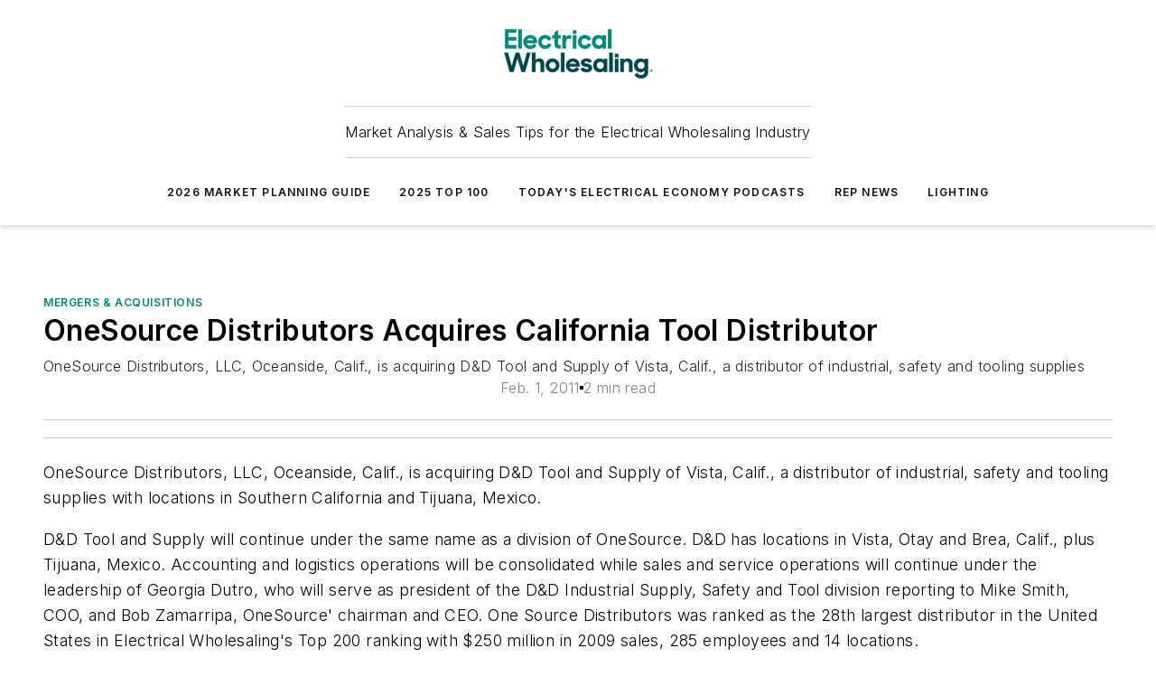

--- FILE ---
content_type: text/html;charset=utf-8
request_url: https://www.ewweb.com/news/mergers-acquisitions/article/20918633/onesource-distributors-acquires-california-tool-distributor
body_size: 50202
content:
<!DOCTYPE html><html  lang="en"><head><meta charset="utf-8"><meta name="viewport" content="width=device-width, initial-scale=1, shrink-to-fit=no"><script type="text/javascript" src="/ruxitagentjs_ICA7NVfqrux_10327251022105625.js" data-dtconfig="rid=RID_-1464200977|rpid=-545264267|domain=ewweb.com|reportUrl=/rb_bf25051xng|app=ea7c4b59f27d43eb|cuc=ll64881i|owasp=1|mel=100000|expw=1|featureHash=ICA7NVfqrux|dpvc=1|lastModification=1765214479370|tp=500,50,0|rdnt=1|uxrgce=1|srbbv=2|agentUri=/ruxitagentjs_ICA7NVfqrux_10327251022105625.js"></script><script type="importmap">{"imports":{"#entry":"/_nuxt/CxR92tmI.js"}}</script><title>OneSource Distributors Acquires California Tool Distributor | Electrical Wholesaling</title><link href="https://fonts.gstatic.com" rel="preconnect"><link href="https://cdn.cookielaw.org" rel="preconnect"><link href="https://gemenon.graphql.aspire-ebm.com" rel="preconnect"><style type="text/css">
            :root {
              --spacing-unit: 6px;
--spacing: 48px;
--color-line: #CDCDCD;
--color-primary-main: #008a7a;
--color-primary-container: #00baa5;
--color-on-primary-container: #004c43;
--color-secondary-main: #00464f;
--color-secondary-container: #ddeef3;
--color-on-secondary-container: #00191c;
--color-black: #0d0d0d;
--color-white: #ffffff;
--color-grey: #b2c3ce;
--color-light-grey: #e0e0e0;
--primary-font-family: Inter;
--site-max-width: 1300px;
            }
          </style><style>@media (max-width:760px){.mobile-hidden{display:none!important}}.admin-layout a{color:#3867a6}.admin-layout .vs__dropdown-toggle{background:#fff;border:1px solid #9da4b0}.ebm-layout{overflow-anchor:none;width:100%}</style><style>@media (max-width:760px){.mobile-hidden[data-v-45fa8452]{display:none!important}}.admin-layout a[data-v-45fa8452]{color:#3867a6}.admin-layout .vs__dropdown-toggle[data-v-45fa8452]{background:#fff;border:1px solid #9da4b0}.ebm-page[data-v-45fa8452]{display:flex;flex-direction:column;font-family:Arial}.ebm-page .hasToolbar[data-v-45fa8452]{max-width:calc(100% - 49px)}.ebm-page__layout[data-v-45fa8452]{z-index:2}.ebm-page__layout[data-v-45fa8452],.ebm-page__page[data-v-45fa8452]{flex:1;pointer-events:none;position:relative}.ebm-page__page[data-v-45fa8452]{display:flex;flex-direction:column;z-index:1}.ebm-page__main[data-v-45fa8452]{flex:1;margin:auto;width:100%}.ebm-page__content[data-v-45fa8452]{padding:0;pointer-events:all}@media (min-width:600px){.ebm-page__content[data-v-45fa8452]{padding:"0 10px"}}.ebm-page__reskin-background[data-v-45fa8452]{background-position:top;background-repeat:no-repeat;background-size:cover;height:100%;left:0;overflow:hidden;position:fixed;top:0;width:100%;z-index:0}.ebm-page__reskin-ad[data-v-45fa8452]{padding:1.5rem 0;position:relative;text-align:center;z-index:1}.ebm-page__siteskin-ad[data-v-45fa8452]{margin-top:24px;pointer-events:all;position:fixed;transition:all 125ms;z-index:100}.ebm-page__siteskin-ad__left[data-v-45fa8452]{right:50%}@media (max-width:1636px){.ebm-page__siteskin-ad__left[data-v-45fa8452]{display:none}}.ebm-page__siteskin-ad__right[data-v-45fa8452]{left:50%}@media (max-width:1636px){.ebm-page__siteskin-ad__right[data-v-45fa8452]{display:none}}.ebm-page .ebm-page__primary[data-v-45fa8452]{margin-top:0}.ebm-page .page-content-wrapper[data-v-45fa8452]{margin:auto;width:100%}.ebm-page .load-more[data-v-45fa8452]{padding:10px 0;pointer-events:all;text-align:center;width:100%}.ebm-page .load-more[data-v-45fa8452]>*{margin:auto;padding:0 5px}.ebm-page .load-more .label[data-v-45fa8452]{display:flex;flex-direction:row}.ebm-page .load-more .label[data-v-45fa8452]>*{margin:0 5px}.ebm-page .footer[data-v-45fa8452]{position:relative}.ebm-page .ebm-page__primary[data-v-45fa8452]{margin-top:calc(var(--spacing)/2)}.ebm-page .ebm-page__content[data-v-45fa8452]{display:flex;flex-direction:column;gap:var(--spacing);margin:0!important}.ebm-page .ebm-page__content[data-v-45fa8452]>*{position:relative}.ebm-page .ebm-page__content[data-v-45fa8452]>:after{background-color:var(--color-line);bottom:auto;bottom:calc(var(--spacing)*-.5*1);content:"";height:1px;left:0;position:absolute;right:0}.ebm-page .ebm-page__content[data-v-45fa8452]>:last-child:after{display:none}.ebm-page .page-content-wrapper[data-v-45fa8452]{display:flex;flex-direction:column;gap:var(--spacing);max-width:var(--site-max-width);padding:0 calc(var(--spacing)/2)}@media (min-width:800px){.ebm-page .page-content-wrapper[data-v-45fa8452]{padding:0 var(--spacing)}}.ebm-page .page-content-wrapper[data-v-45fa8452]>*{position:relative}.ebm-page .page-content-wrapper[data-v-45fa8452]>:after{background-color:var(--color-line);bottom:auto;bottom:calc(var(--spacing)*-.5*1);content:"";height:1px;left:0;position:absolute;right:0}.ebm-page .page-content-wrapper[data-v-45fa8452]>:last-child:after{display:none}.ebm-page .load-more[data-v-45fa8452]{padding:0}.ebm-page .secondary-pages .page-content-wrapper[data-v-45fa8452],.ebm-page.full-width .page-content-wrapper[data-v-45fa8452]{max-width:100%!important;padding:0!important}.ebm-page .secondary-pages .ebm-page__primary[data-v-45fa8452],.ebm-page.full-width .ebm-page__primary[data-v-45fa8452]{margin-top:0!important}@media print{.ebm-page__page[data-v-45fa8452]{display:block}}</style><style>@media (max-width:760px){.mobile-hidden[data-v-06639cce]{display:none!important}}.admin-layout a[data-v-06639cce]{color:#3867a6}.admin-layout .vs__dropdown-toggle[data-v-06639cce]{background:#fff;border:1px solid #9da4b0}#header-leaderboard-ad[data-v-06639cce]{align-items:center;display:flex;justify-content:center;padding:1rem}</style><style>html{scroll-padding-top:calc(var(--header-height) + 16px)}</style><style>@media (max-width:760px){.mobile-hidden[data-v-b96d99b2]{display:none!important}}.admin-layout a[data-v-b96d99b2]{color:#3867a6}.admin-layout .vs__dropdown-toggle[data-v-b96d99b2]{background:#fff;border:1px solid #9da4b0}header[data-v-b96d99b2]{bottom:0;margin:auto;position:sticky;top:0;transition:top .5s cubic-bezier(.645,.045,.355,1);z-index:50}header .reskin-ad[data-v-b96d99b2]{padding:1.5rem 0;text-align:center}.navbar[data-v-b96d99b2]{background-color:#fff;box-shadow:0 3px 6px #00000029;left:0;opacity:1;padding-bottom:2rem;padding-top:2rem;right:0}.navbar .content[data-v-b96d99b2]{margin:auto;max-width:var(--site-max-width);padding:0 calc(var(--spacing)/2)}@media (min-width:800px){.navbar .content[data-v-b96d99b2]{padding:0 var(--spacing)}}.top-navbar[data-v-b96d99b2]{align-items:center;display:flex;justify-content:space-between}@media (max-width:900px){.logo[data-v-b96d99b2]{flex-grow:1}.logo img[data-v-b96d99b2]{max-width:180px}}@media (max-width:450px){.logo img[data-v-b96d99b2]{max-width:140px}}@media (max-width:370px){.logo img[data-v-b96d99b2]{max-width:120px}}@media (max-width:350px){.logo img[data-v-b96d99b2]{max-width:100px}}.bottom-navbar[data-v-b96d99b2]{max-height:100px;overflow:visible;transition:all .15s cubic-bezier(.86,0,.07,1)}.bottom-navbar.hidden[data-v-b96d99b2]{max-height:0;overflow:hidden;transform:scale(0)}.actions[data-v-b96d99b2]{align-items:center;-moz-column-gap:.5rem;column-gap:.5rem;display:flex;flex-basis:0;flex-grow:1}@media (max-width:900px){.actions[data-v-b96d99b2]{flex-basis:auto;flex-grow:0}}.actions.left[data-v-b96d99b2]{justify-content:left}.actions.right[data-v-b96d99b2]{-moz-column-gap:0;column-gap:0;justify-content:right}.actions .login-container[data-v-b96d99b2]{display:flex;gap:16px}@media (max-width:900px){.actions .login-container[data-v-b96d99b2]{gap:8px}}@media (max-width:450px){.actions .login-container[data-v-b96d99b2]{gap:4px}}@media (max-width:900px){.search-icon[data-v-b96d99b2]{display:none}}.cta[data-v-b96d99b2]{border-bottom:1px solid var(--color-line);border-top:1px solid var(--color-line);margin:1.5rem auto auto;width:-moz-fit-content;width:fit-content}@media (max-width:900px){.cta[data-v-b96d99b2]{display:none}}.sub-menu[data-v-b96d99b2]{align-items:center;display:flex;justify-content:center;list-style:none;margin-top:1.5rem;padding:0;white-space:nowrap}@media (max-width:1000px){.sub-menu[data-v-b96d99b2]{display:none}}.sub-menu-item[data-v-b96d99b2]{margin-left:1rem;margin-right:1rem}.menu-item[data-v-b96d99b2],.sub-menu-link[data-v-b96d99b2]{color:var(--color-black);font-size:.75rem;font-weight:600;letter-spacing:.1em;text-transform:uppercase}.popover-menu[data-v-b96d99b2]{align-items:flex-start;background-color:#fff;box-shadow:0 3px 6px #00000029;display:flex;flex-direction:column;justify-content:left;padding:1.5rem;text-align:left;width:200px}.popover-menu .menu-item[data-v-b96d99b2]{align-items:center;display:flex;margin-bottom:1rem}.popover-menu .menu-item .icon[data-v-b96d99b2]{margin-right:1rem}</style><style>@media (max-width:760px){.mobile-hidden{display:none!important}}.admin-layout a{color:#3867a6}.admin-layout .vs__dropdown-toggle{background:#fff;border:1px solid #9da4b0}.ebm-icon{cursor:pointer}.ebm-icon .tooltip-wrapper{display:block}.ebm-icon.disabled{cursor:not-allowed}.ebm-icon.arrowUp{margin-top:3px}.ebm-icon.arrowDown{margin-top:-5px;transform:rotate(180deg)}.ebm-icon.loading{animation-duration:2s;animation-iteration-count:infinite;animation-name:spin;animation-timing-function:linear}.ebm-icon.label{align-items:center;display:flex;flex-direction:column;font-size:.8em;justify-content:center;padding:0 5px}@keyframes spin{0%{transform:rotate(0)}to{transform:rotate(1turn)}}.ebm-icon .icon,.ebm-icon svg{display:block}</style><style>@media (max-width:760px){.mobile-hidden{display:none!important}}.admin-layout a{color:#3867a6}.admin-layout .vs__dropdown-toggle{background:#fff;border:1px solid #9da4b0}.ebm-mega-menu{background-color:var(--color-black);color:#fff;container-type:inline-size;display:none;height:100%;left:0;opacity:0;overflow:auto;position:fixed;text-align:center;top:0;transition-behavior:allow-discrete;transition-duration:.3s;transition-property:overlay display opacity;width:100%}.ebm-mega-menu.cms-user-logged-in{left:49px;width:calc(100% - 49px)}.ebm-mega-menu.open{display:block;opacity:1}@starting-style{.ebm-mega-menu.open{opacity:0}}@container (max-width: 750px){.ebm-mega-menu .mega-menu-header{display:flex}}.ebm-mega-menu .mega-menu-header .icon{margin-left:30px;margin-top:40px;width:24px}.ebm-mega-menu .mega-menu-header .logo{height:35px;max-width:100%}@container (min-width: 750px){.ebm-mega-menu .mega-menu-header .logo{height:50px;margin-bottom:30px}}@container (max-width: 750px){.ebm-mega-menu .mega-menu-header .logo{margin-top:20px}.ebm-mega-menu .mega-menu-header .logo img{height:auto;margin-left:5px;max-width:140px}}.ebm-mega-menu .mega-menu-container{margin:auto}@container (min-width: 750px){.ebm-mega-menu .mega-menu-container{max-width:850px;width:100%}}.ebm-mega-menu .mega-menu-container .search-field{padding-bottom:50px}@container (max-width: 900px){.ebm-mega-menu .mega-menu-container .search-field{margin-left:calc(var(--spacing)/2);margin-right:calc(var(--spacing)/2)}}.ebm-mega-menu .mega-menu-container .nav-links{display:grid;gap:calc(var(--spacing)/2);grid-template-columns:1fr;position:relative}.ebm-mega-menu .mega-menu-container .nav-links:after{background-color:var(--color-line);bottom:auto;bottom:calc(var(--spacing)*-.5*1);content:"";height:1px;left:0;position:absolute;right:0}.ebm-mega-menu .mega-menu-container .nav-links:last-child:after{display:none}@container (max-width: 900px){.ebm-mega-menu .mega-menu-container .nav-links{margin-left:calc(var(--spacing)/2);margin-right:calc(var(--spacing)/2)}}@container (min-width: 750px){.ebm-mega-menu .mega-menu-container .nav-links{gap:calc(var(--spacing)*2);grid-template-columns:1fr 1fr 1fr;padding-bottom:var(--spacing)}}.ebm-mega-menu .mega-menu-container .nav-links .section{display:flex;flex-direction:column;font-weight:400;list-style:none;text-align:center}@container (max-width: 750px){.ebm-mega-menu .mega-menu-container .nav-links .section{gap:5px;padding-top:30px;position:relative}.ebm-mega-menu .mega-menu-container .nav-links .section:after{background-color:var(--color-line);bottom:auto;bottom:calc(var(--spacing)*-.5*1);content:"";height:1px;left:0;position:absolute;right:0}.ebm-mega-menu .mega-menu-container .nav-links .section:last-child:after{display:none}.ebm-mega-menu .mega-menu-container .nav-links .section:first-child{padding-top:15px}}@container (min-width: 750px){.ebm-mega-menu .mega-menu-container .nav-links .section{border-bottom:none;font-size:1.25rem;gap:16px;position:relative;text-align:left}.ebm-mega-menu .mega-menu-container .nav-links .section:after{background-color:var(--color-line);bottom:0;content:"";height:100%;left:auto;position:absolute;right:calc(var(--spacing)*-.5*2);top:0;width:1px}.ebm-mega-menu .mega-menu-container .nav-links .section:last-child:after{display:none}}.ebm-mega-menu .mega-menu-container .nav-links .section a{color:#fff}.ebm-mega-menu .mega-menu-container .nav-links .section .title{font-size:.75rem;font-weight:400;text-transform:uppercase}.ebm-mega-menu .mega-menu-container .affiliate-links{display:flex;justify-content:center;margin-top:var(--spacing);padding:calc(var(--spacing)*.5);position:relative}.ebm-mega-menu .mega-menu-container .affiliate-links:after{background-color:var(--color-line);bottom:auto;bottom:calc(var(--spacing)*-.5*1);content:"";height:1px;left:0;position:absolute;right:0}.ebm-mega-menu .mega-menu-container .affiliate-links:last-child:after{display:none}.ebm-mega-menu .mega-menu-container .affiliate-links .ebm-affiliated-brands-direction{flex-direction:column;gap:calc(var(--spacing)*.5)}.ebm-mega-menu .mega-menu-container .social-links{align-items:center;display:flex;flex-direction:column;font-size:.75rem;justify-content:center;margin-top:var(--spacing);padding:calc(var(--spacing)*.5);text-transform:uppercase}.ebm-mega-menu .mega-menu-container .social-links .socials{gap:16px;margin:16px 16px 24px}</style><style>@media (max-width:760px){.mobile-hidden{display:none!important}}.admin-layout a{color:#3867a6}.admin-layout .vs__dropdown-toggle{background:#fff;border:1px solid #9da4b0}.ebm-search-field{container-type:inline-size;position:relative}.ebm-search-field .input{padding:10px 0;position:relative;width:100%}.ebm-search-field .input .icon{bottom:0;height:24px;margin:auto;position:absolute;right:.5rem;top:0}.ebm-search-field .input .clear-icon{bottom:0;height:24px;margin:auto;position:absolute;right:2.5rem;top:0}.ebm-search-field .input input{background-color:var(--c4e26338);border:1px solid var(--7798abdd);border-radius:5px;color:var(--0c12ecfc);font-size:1em;padding:1rem 8px 1rem 20px;width:100%}.ebm-search-field .sponsor-container{align-items:center;display:flex;font-size:.5rem;gap:5px;height:24px;margin:auto;position:absolute;right:10%;top:20%}@container (max-width: 750px){.ebm-search-field .sponsor-container{justify-content:flex-end;padding:10px 15px 0 0;position:static}}.ebm-search-field input[type=search]::-webkit-search-cancel-button,.ebm-search-field input[type=search]::-webkit-search-decoration{-webkit-appearance:none;appearance:none}</style><style>@media (max-width:760px){.mobile-hidden[data-v-3823c912]{display:none!important}}.admin-layout a[data-v-3823c912]{color:#3867a6}.admin-layout .vs__dropdown-toggle[data-v-3823c912]{background:#fff;border:1px solid #9da4b0}.ebm-affiliated-brands[data-v-3823c912]{display:flex;flex-direction:row;font-size:.75rem}.ebm-affiliated-brands__label[data-v-3823c912]{display:block;padding:0 calc(var(--spacing)/2)}.ebm-affiliated-brands__links[data-v-3823c912]{display:flex;flex-direction:row;flex-wrap:wrap;justify-content:center}.ebm-affiliated-brands__links>div[data-v-3823c912]{padding:0 calc(var(--spacing)/4)}.ebm-affiliated-brands__links>div a[data-v-3823c912]{color:var(--link-color);font-weight:600}</style><style>@media (max-width:760px){.mobile-hidden[data-v-8e92f456]{display:none!important}}.admin-layout a[data-v-8e92f456]{color:#3867a6}.admin-layout .vs__dropdown-toggle[data-v-8e92f456]{background:#fff;border:1px solid #9da4b0}.ebm-socials[data-v-8e92f456]{display:flex;flex-wrap:wrap}.ebm-socials__icon[data-v-8e92f456]{cursor:pointer;margin-right:7px;text-decoration:none}.ebm-socials .text[data-v-8e92f456]{height:0;overflow:hidden;text-indent:-9999px}</style><style>@media (max-width:760px){.mobile-hidden{display:none!important}}.admin-layout a{color:#3867a6}.admin-layout .vs__dropdown-toggle{background:#fff;border:1px solid #9da4b0}.ebm-ad-target__outer{display:flex;height:auto;justify-content:center;max-width:100%;width:100%}.ebm-ad-target__inner{align-items:center;display:flex}.ebm-ad-target img{max-width:100%}.ebm-ad-target iframe{box-shadow:0 .125rem .25rem #00000013}</style><style>@media (max-width:760px){.mobile-hidden[data-v-4c12f864]{display:none!important}}.admin-layout a[data-v-4c12f864]{color:#3867a6}.admin-layout .vs__dropdown-toggle[data-v-4c12f864]{background:#fff;border:1px solid #9da4b0}#sticky-bottom-ad[data-v-4c12f864]{align-items:center;background:#000000bf;display:flex;justify-content:center;left:0;padding:8px;position:fixed;right:0;z-index:999}#sticky-bottom-ad .close-button[data-v-4c12f864]{background:none;border:0;color:#fff;cursor:pointer;font-weight:900;margin:8px;position:absolute;right:0;top:0}.slide-up-enter[data-v-4c12f864],.slide-up-leave-to[data-v-4c12f864]{opacity:0;transform:translateY(200px)}.slide-up-enter-active[data-v-4c12f864]{transition:all .25s ease-out}.slide-up-leave-active[data-v-4c12f864]{transition:all .25s ease-in}</style><style>@media (max-width:760px){.mobile-hidden[data-v-0622f0e1]{display:none!important}}.admin-layout a[data-v-0622f0e1]{color:#3867a6}.admin-layout .vs__dropdown-toggle[data-v-0622f0e1]{background:#fff;border:1px solid #9da4b0}.grid[data-v-0622f0e1]{container-type:inline-size;margin:auto}.grid .grid-row[data-v-0622f0e1]{position:relative}.grid .grid-row[data-v-0622f0e1]:after{background-color:var(--color-line);bottom:auto;bottom:calc(var(--spacing)*-.5*1);content:"";height:1px;left:0;position:absolute;right:0}.grid .grid-row.hide-bottom-border[data-v-0622f0e1]:after,.grid .grid-row[data-v-0622f0e1]:last-child:after{display:none}@container (width >= 750px){.grid .grid-row.mobile-only[data-v-0622f0e1]{display:none}}@container (width < 750px){.grid .grid-row.exclude-mobile[data-v-0622f0e1]{display:none}}</style><style>@media (max-width:760px){.mobile-hidden[data-v-840eddae]{display:none!important}}.admin-layout a[data-v-840eddae]{color:#3867a6}.admin-layout .vs__dropdown-toggle[data-v-840eddae]{background:#fff;border:1px solid #9da4b0}.web-row[data-v-840eddae]{container-type:inline-size}.web-row .row[data-v-840eddae]{--col-size:calc(50% - var(--spacing)*1/2);display:grid;padding-bottom:0ver;padding-top:0;width:100%}@media (min-width:750px){.web-row .row[data-v-840eddae]{padding-left:0;padding-right:0}}@media (min-width:500px){.web-row .row.restricted[data-v-840eddae]{margin:auto;max-width:66%}}.web-row .row .column-wrapper[data-v-840eddae]{display:flex;order:0;width:100%}.web-row .row.largest_first.layout1_2 .column-wrapper[data-v-840eddae]:nth-child(2),.web-row .row.largest_first.layout1_2_1 .column-wrapper[data-v-840eddae]:nth-child(2),.web-row .row.largest_first.layout1_3 .column-wrapper[data-v-840eddae]:nth-child(2){order:-1}@container (min-width: 750px){.web-row .row.layout1_1[data-v-840eddae]{display:grid;grid-template-columns:minmax(0,1fr) minmax(0,1fr)}.web-row .row.layout1_1 .column-wrapper[data-v-840eddae]{position:relative}.web-row .row.layout1_1 .column-wrapper[data-v-840eddae]:after{background-color:var(--color-line);bottom:0;content:"";height:100%;left:auto;position:absolute;right:calc(var(--spacing)*-.5*1);top:0;width:1px}.web-row .row.layout1_1 .column-wrapper[data-v-840eddae]:last-child:after{display:none}.web-row .row.layout1_2[data-v-840eddae]{display:grid;grid-template-columns:minmax(0,var(--col-size)) minmax(0,var(--col-size))}.web-row .row.layout1_2 .column-wrapper[data-v-840eddae]{position:relative}.web-row .row.layout1_2 .column-wrapper[data-v-840eddae]:after{background-color:var(--color-line);bottom:0;content:"";height:100%;left:auto;position:absolute;right:calc(var(--spacing)*-.5*1);top:0;width:1px}.web-row .row.layout1_2 .column-wrapper[data-v-840eddae]:last-child:after{display:none}.web-row .row.layout1_2 .column-wrapper[data-v-840eddae]:nth-child(2){order:0!important}}@container (min-width: 1050px){.web-row .row.layout1_2[data-v-840eddae]{--col-size:calc(33.33333% - var(--spacing)*2/3);grid-template-columns:var(--col-size) calc(var(--col-size)*2 + var(--spacing))}}@container (min-width: 750px){.web-row .row.layout2_1[data-v-840eddae]{display:grid;grid-template-columns:minmax(0,var(--col-size)) minmax(0,var(--col-size))}.web-row .row.layout2_1 .column-wrapper[data-v-840eddae]{position:relative}.web-row .row.layout2_1 .column-wrapper[data-v-840eddae]:after{background-color:var(--color-line);bottom:0;content:"";height:100%;left:auto;position:absolute;right:calc(var(--spacing)*-.5*1);top:0;width:1px}.web-row .row.layout2_1 .column-wrapper[data-v-840eddae]:last-child:after{display:none}}@container (min-width: 1050px){.web-row .row.layout2_1[data-v-840eddae]{--col-size:calc(33.33333% - var(--spacing)*2/3);grid-template-columns:calc(var(--col-size)*2 + var(--spacing)) var(--col-size)}}@container (min-width: 1100px){.web-row .row.layout1_1_1[data-v-840eddae]{--col-size:calc(33.33333% - var(--spacing)*2/3);display:grid;grid-template-columns:minmax(0,var(--col-size)) minmax(0,var(--col-size)) minmax(0,var(--col-size))}.web-row .row.layout1_1_1 .column-wrapper[data-v-840eddae]{position:relative}.web-row .row.layout1_1_1 .column-wrapper[data-v-840eddae]:after{background-color:var(--color-line);bottom:0;content:"";height:100%;left:auto;position:absolute;right:calc(var(--spacing)*-.5*1);top:0;width:1px}.web-row .row.layout1_1_1 .column-wrapper[data-v-840eddae]:last-child:after{display:none}}</style><style>@media (max-width:760px){.mobile-hidden{display:none!important}}.admin-layout a{color:#3867a6}.admin-layout .vs__dropdown-toggle{background:#fff;border:1px solid #9da4b0}.web-grid-title{align-items:center;container-type:inline-size;font-family:var(--primary-font-family);margin-bottom:calc(var(--spacing)/2);max-width:100%;width:100%}.web-grid-title .title{display:flex;flex:1 0 auto;font-size:1.9rem;font-weight:600;gap:var(--spacing-unit);letter-spacing:-.01em;line-height:40px;max-width:100%;overflow:hidden;text-overflow:ellipsis}.web-grid-title .title .grid-title-image-icon{height:23px;margin-top:8px}.web-grid-title.has-link .title{max-width:calc(100% - 100px)}.web-grid-title .divider{background-color:var(--color-line);height:1px;width:100%}.web-grid-title .view-more{color:var(--color-primary-main);cursor:primary;flex:0 1 auto;font-size:.75rem;font-weight:600;letter-spacing:.05em;line-height:18px;text-transform:uppercase;white-space:nowrap}@container (max-width: 500px){.web-grid-title .view-more{display:none}}.web-grid-title.primary{display:flex;gap:5px}.web-grid-title.primary .topbar,.web-grid-title.secondary .divider,.web-grid-title.secondary .view-more{display:none}.web-grid-title.secondary .topbar{background-color:var(--color-primary-main);height:8px;margin-bottom:calc(var(--spacing)/3);width:80px}</style><style>@media (max-width:760px){.mobile-hidden[data-v-2e2a3563]{display:none!important}}.admin-layout a[data-v-2e2a3563]{color:#3867a6}.admin-layout .vs__dropdown-toggle[data-v-2e2a3563]{background:#fff;border:1px solid #9da4b0}.column[data-v-2e2a3563]{align-items:stretch;display:flex;flex-wrap:wrap;height:100%;position:relative}.column[data-v-2e2a3563],.column .standard-blocks[data-v-2e2a3563],.column .sticky-blocks[data-v-2e2a3563]{width:100%}.column.block-align-center[data-v-2e2a3563]{align-items:center;justify-content:center}.column.block-align-top[data-v-2e2a3563]{align-items:top;flex-direction:column}.column.block-align-sticky[data-v-2e2a3563]{align-items:start;display:block;justify-content:center}.column.block-align-equalize[data-v-2e2a3563]{align-items:stretch}.column .sticky-blocks.has-standard[data-v-2e2a3563]{margin-top:var(--spacing)}.column .block-wrapper[data-v-2e2a3563]{max-width:100%;position:relative}.column .block-wrapper[data-v-2e2a3563]:after{background-color:var(--color-line);bottom:auto;bottom:calc(var(--spacing)*-.5*1);content:"";height:1px;left:0;position:absolute;right:0}.column .block-wrapper.hide-bottom-border[data-v-2e2a3563]:after,.column .block-wrapper[data-v-2e2a3563]:last-child:after,.column .standard-blocks:not(.has-sticky) .block-wrapper[data-v-2e2a3563]:last-child:after,.column .sticky-blocks .block-wrapper[data-v-2e2a3563]:last-child:after{display:none}@media print{.column[data-v-2e2a3563]{height:auto}}</style><style>@media (max-width:760px){.mobile-hidden[data-v-a4efc542]{display:none!important}}.admin-layout a[data-v-a4efc542]{color:#3867a6}.admin-layout .vs__dropdown-toggle[data-v-a4efc542]{background:#fff;border:1px solid #9da4b0}.block[data-v-a4efc542]{display:flex;flex-direction:column;overflow:visible;width:100%}.block .block-title[data-v-a4efc542]{margin-bottom:calc(var(--spacing)/2)}.block .above-cta[data-v-a4efc542]{height:100%}.block .title[data-v-a4efc542]{font-size:1rem;line-height:1rem;text-transform:uppercase}.block .title a[data-v-a4efc542]{color:inherit;text-decoration:none}.block .title a[data-v-a4efc542]:hover{text-decoration:underline}.block .title template[data-v-a4efc542]{display:inline-block}.block .content[data-v-a4efc542]{display:flex;width:100%}.block .cta[data-v-a4efc542]{align-items:center;display:flex;flex-direction:column;font-size:1rem;gap:calc(var(--spacing)/2);justify-content:space-between}@container (width > 500px){.block .cta[data-v-a4efc542]{flex-direction:row}}</style><style>@media (max-width:760px){.mobile-hidden[data-v-3dec0756]{display:none!important}}.admin-layout a[data-v-3dec0756]{color:#3867a6}.admin-layout .vs__dropdown-toggle[data-v-3dec0756]{background:#fff;border:1px solid #9da4b0}.ebm-button-wrapper[data-v-3dec0756]{display:inline-block}.ebm-button-wrapper .ebm-button[data-v-3dec0756]{border:1px solid;border-radius:.1rem;cursor:pointer;display:block;font-weight:600;outline:none;text-transform:uppercase;width:100%}.ebm-button-wrapper .ebm-button .content[data-v-3dec0756]{align-items:center;display:flex;gap:var(--spacing-unit);justify-content:center}.ebm-button-wrapper .ebm-button .content.icon-right[data-v-3dec0756]{flex-direction:row-reverse}.ebm-button-wrapper .ebm-button[data-v-3dec0756]:focus,.ebm-button-wrapper .ebm-button[data-v-3dec0756]:hover{box-shadow:0 0 .1rem #3e5d8580;filter:contrast(125%)}.ebm-button-wrapper .ebm-button[data-v-3dec0756]:active{box-shadow:0 0 .3rem #1c417280}.ebm-button-wrapper .ebm-button[data-v-3dec0756]:active:after{height:200px;width:200px}.ebm-button-wrapper .ebm-button--small[data-v-3dec0756]{font-size:.75rem;padding:.2rem .4rem}.ebm-button-wrapper .ebm-button--medium[data-v-3dec0756]{font-size:.75rem;padding:.3rem .6rem}.ebm-button-wrapper .ebm-button--large[data-v-3dec0756]{font-size:.75rem;line-height:1.25rem;padding:.5rem 1rem}@media (max-width:450px){.ebm-button-wrapper .ebm-button--large[data-v-3dec0756]{padding:.5rem}}.ebm-button-wrapper .ebm-button--fullWidth[data-v-3dec0756]{font-size:1.15rem;margin:0 auto;padding:.5rem 1rem;width:100%}.ebm-button-wrapper.primary .ebm-button[data-v-3dec0756],.ebm-button-wrapper.solid .ebm-button[data-v-3dec0756]{background-color:var(--button-accent-color);border-color:var(--button-accent-color);color:var(--button-text-color)}.ebm-button-wrapper.primary .ebm-button[data-v-3dec0756]:hover,.ebm-button-wrapper.solid .ebm-button[data-v-3dec0756]:hover{text-decoration:underline}.ebm-button-wrapper.hollow .ebm-button[data-v-3dec0756]{background-color:transparent;background-color:#fff;border:1px solid var(--button-accent-color);color:var(--button-accent-color)}.ebm-button-wrapper.hollow .ebm-button[data-v-3dec0756]:hover{text-decoration:underline}.ebm-button-wrapper.borderless .ebm-button[data-v-3dec0756]{background-color:transparent;border-color:transparent;color:var(--button-accent-color)}.ebm-button-wrapper.borderless .ebm-button[data-v-3dec0756]:hover{background-color:var(--button-accent-color);color:#fff;text-decoration:underline}.ebm-button-wrapper .ebm-button[data-v-3dec0756]{transition:all .15s ease-in-out}</style><style>@media (max-width:760px){.mobile-hidden{display:none!important}}.admin-layout a{color:#3867a6}.admin-layout .vs__dropdown-toggle{background:#fff;border:1px solid #9da4b0}.web-footer-new{display:flex;font-size:1rem;font-weight:400;justify-content:center;padding-bottom:calc(var(--spacing)/2);pointer-events:all;width:100%}.web-footer-new a{color:var(--link-color)}.web-footer-new .container{display:flex;justify-content:center;width:100%}.web-footer-new .container .container-wrapper{display:flex;flex-direction:column;gap:var(--spacing);width:100%}@media (min-width:800px){.web-footer-new .container{flex-direction:row}}.web-footer-new .container .row{position:relative;width:100%}.web-footer-new .container .row:after{background-color:var(--color-line);bottom:auto;bottom:calc(var(--spacing)*-.5*1);content:"";height:1px;left:0;position:absolute;right:0}.web-footer-new .container .row:last-child:after{display:none}.web-footer-new .container .row.full-width{justify-items:center}.web-footer-new .container .column-wrapper{display:grid;gap:var(--spacing);grid-template-columns:1fr}.web-footer-new .container .column-wrapper.full-width{max-width:var(--site-max-width)!important;padding:0 calc(var(--spacing)*1.5);width:100%}.web-footer-new .container .column-wrapper .col{align-items:center;display:flex;flex-direction:column;gap:calc(var(--spacing)/4);justify-content:center;margin:0 auto;max-width:80%;position:relative;text-align:center}.web-footer-new .container .column-wrapper .col:after{background-color:var(--color-line);bottom:auto;bottom:calc(var(--spacing)*-.5*1);content:"";height:1px;left:0;position:absolute;right:0}.web-footer-new .container .column-wrapper .col:last-child:after{display:none}.web-footer-new .container .column-wrapper .col.valign-middle{align-self:center}@media (min-width:800px){.web-footer-new .container .column-wrapper{align-items:start;gap:var(--spacing)}.web-footer-new .container .column-wrapper.cols1_1_1{grid-template-columns:1fr 1fr 1fr}.web-footer-new .container .column-wrapper.cols1_1{grid-template-columns:1fr 1fr}.web-footer-new .container .column-wrapper .col{align-items:start;max-width:100%;position:relative;text-align:left}.web-footer-new .container .column-wrapper .col:after{background-color:var(--color-line);bottom:0;content:"";height:100%;left:auto;position:absolute;right:calc(var(--spacing)*-.5*1);top:0;width:1px}.web-footer-new .container .column-wrapper .col:last-child:after{display:none}}.web-footer-new .corporatelogo{align-self:center;filter:brightness(0);height:auto;margin-right:var(--spacing-unit);width:100px}.web-footer-new .menu-copyright{align-items:center;display:flex;flex-direction:column;gap:calc(var(--spacing)/2)}.web-footer-new .menu-copyright.full-width{max-width:var(--site-max-width);padding:0 calc(var(--spacing)*1.5);width:100%}.web-footer-new .menu-copyright .links{display:flex;font-size:.75rem;gap:calc(var(--spacing)/4);list-style:none;margin:0;padding:0}.web-footer-new .menu-copyright .copyright{display:flex;flex-direction:row;flex-wrap:wrap;font-size:.8em;justify-content:center}@media (min-width:800px){.web-footer-new .menu-copyright{flex-direction:row;justify-content:space-between}}.web-footer-new .blocktitle{color:#000;font-size:1.1rem;font-weight:600;width:100%}.web-footer-new .web-affiliated-brands-direction{flex-direction:column}@media (min-width:800px){.web-footer-new .web-affiliated-brands-direction{flex-direction:row}}</style><style>@media (max-width:760px){.mobile-hidden{display:none!important}}.admin-layout a{color:#3867a6}.admin-layout .vs__dropdown-toggle{background:#fff;border:1px solid #9da4b0}.ebm-web-subscribe-wrapper{display:flex;flex-direction:column;height:100%;overflow:auto}.ebm-web-subscribe-content{height:100%;overflow:auto;padding:calc(var(--spacing)*.5) var(--spacing)}@container (max-width: 750px){.ebm-web-subscribe-content{padding-bottom:100%}}.ebm-web-subscribe-content .web-subscribe-header .web-subscribe-title{align-items:center;display:flex;gap:var(--spacing);justify-content:space-between;line-height:normal}.ebm-web-subscribe-content .web-subscribe-header .web-subscribe-title .close-button{align-items:center;cursor:pointer;display:flex;font-size:.75rem;font-weight:600;text-transform:uppercase}.ebm-web-subscribe-content .web-subscribe-header .web-subscribe-subtext{padding-bottom:var(--spacing)}.ebm-web-subscribe-content .web-subscribe-header .newsletter-items{display:grid;gap:10px;grid-template-columns:1fr 1fr}@container (max-width: 750px){.ebm-web-subscribe-content .web-subscribe-header .newsletter-items{grid-template-columns:1fr}}.ebm-web-subscribe-content .web-subscribe-header .newsletter-items .newsletter-item{border:1px solid var(--color-line);display:flex;flex-direction:row;flex-direction:column;gap:1rem;padding:1rem}.ebm-web-subscribe-content .web-subscribe-header .newsletter-items .newsletter-item .newsletter-title{display:flex;font-size:1.25rem;font-weight:600;justify-content:space-between;letter-spacing:-.01em;line-height:25px}.ebm-web-subscribe-content .web-subscribe-header .newsletter-items .newsletter-item .newsletter-description{font-size:1rem;font-weight:400;letter-spacing:.0125em;line-height:24px}.web-subscribe-footer{background-color:#fff;box-shadow:0 4px 16px #00000040;width:100%}.web-subscribe-footer .subscribe-footer-wrapper{padding:var(--spacing)!important}.web-subscribe-footer .subscribe-footer-wrapper .user-info-container{align-items:center;display:flex;justify-content:space-between;padding-bottom:calc(var(--spacing)*.5)}.web-subscribe-footer .subscribe-footer-wrapper .user-info-container .nl-user-info{align-items:center;display:flex;gap:10px}.web-subscribe-footer .subscribe-footer-wrapper .subscribe-login-container .nl-selected{font-size:1.25rem;font-weight:600;margin-bottom:10px}.web-subscribe-footer .subscribe-footer-wrapper .subscribe-login-container .form-fields-setup{display:flex;gap:calc(var(--spacing)*.125);padding-top:calc(var(--spacing)*.5)}@container (max-width: 1050px){.web-subscribe-footer .subscribe-footer-wrapper .subscribe-login-container .form-fields-setup{display:block}}.web-subscribe-footer .subscribe-footer-wrapper .subscribe-login-container .form-fields-setup .web-form-fields{z-index:100}.web-subscribe-footer .subscribe-footer-wrapper .subscribe-login-container .form-fields-setup .web-form-fields .field-label{font-size:.75rem}.web-subscribe-footer .subscribe-footer-wrapper .subscribe-login-container .form-fields-setup .form{display:flex;gap:calc(var(--spacing)*.125)}@container (max-width: 750px){.web-subscribe-footer .subscribe-footer-wrapper .subscribe-login-container .form-fields-setup .form{flex-direction:column;padding-bottom:calc(var(--spacing)*.5)}}.web-subscribe-footer .subscribe-footer-wrapper .subscribe-login-container .form-fields-setup .form .vs__dropdown-menu{max-height:8rem}@container (max-width: 750px){.web-subscribe-footer .subscribe-footer-wrapper .subscribe-login-container .form-fields-setup .form .vs__dropdown-menu{max-height:4rem}}.web-subscribe-footer .subscribe-footer-wrapper .subscribe-login-container .form-fields-setup .subscribe-button{margin-top:calc(var(--spacing)*.5);width:20%}@container (max-width: 1050px){.web-subscribe-footer .subscribe-footer-wrapper .subscribe-login-container .form-fields-setup .subscribe-button{width:100%}}.web-subscribe-footer .subscribe-footer-wrapper .subscribe-login-container .form-fields-setup .subscribe-button .ebm-button{height:3rem}.web-subscribe-footer .subscribe-footer-wrapper .subscribe-login-container .compliance-field{font-size:.75rem;line-height:18px;z-index:-1}.web-subscribe-footer .subscribe-footer-wrapper a{color:#000;text-decoration:underline}.web-subscribe-footer .subscribe-footer-wrapper .subscribe-consent{font-size:.75rem;letter-spacing:.025em;line-height:18px;padding:5px 0}.web-subscribe-footer .subscribe-footer-wrapper .account-check{padding-top:calc(var(--spacing)*.25)}</style><style>@media (max-width:760px){.mobile-hidden{display:none!important}}.admin-layout a{color:#3867a6}.admin-layout .vs__dropdown-toggle{background:#fff;border:1px solid #9da4b0}.ebm-web-pane{container-type:inline-size;height:100%;pointer-events:all;position:fixed;right:0;top:0;width:100%;z-index:100}.ebm-web-pane.hidden{pointer-events:none}.ebm-web-pane.hidden .web-pane-mask{opacity:0}.ebm-web-pane.hidden .contents{max-width:0}.ebm-web-pane .web-pane-mask{background-color:#000;display:table;height:100%;opacity:.8;padding:16px;transition:all .3s ease;width:100%}.ebm-web-pane .contents{background-color:#fff;bottom:0;max-width:1072px;position:absolute;right:0;top:0;transition:all .3s ease;width:100%}.ebm-web-pane .contents.cms-user-logged-in{width:calc(100% - 49px)}.ebm-web-pane .contents .close-icon{cursor:pointer;display:flex;justify-content:flex-end;margin:10px}</style><style>@media (max-width:760px){.mobile-hidden{display:none!important}}.admin-layout a{color:#3867a6}.admin-layout .vs__dropdown-toggle{background:#fff;border:1px solid #9da4b0}.gam-slot-builder{min-width:300px;width:100%}.gam-slot-builder iframe{max-width:100%;overflow:hidden}</style><style>@media (max-width:760px){.mobile-hidden{display:none!important}}.admin-layout a{color:#3867a6}.admin-layout .vs__dropdown-toggle{background:#fff;border:1px solid #9da4b0}.web-content-title-new{display:flex;flex-direction:column;gap:calc(var(--spacing));width:100%}.web-content-title-new>*{position:relative}.web-content-title-new>:after{background-color:var(--color-line);bottom:auto;bottom:calc(var(--spacing)*-.5*1);content:"";height:1px;left:0;position:absolute;right:0}.web-content-title-new>:last-child:after{display:none}.web-content-title-new .above-line{container-type:inline-size;display:flex;flex-direction:column;gap:calc(var(--spacing)/2)}.web-content-title-new .above-line .section-wrapper{display:flex;gap:calc(var(--spacing)/4)}.web-content-title-new .above-line .section-wrapper.center{margin-left:auto;margin-right:auto}.web-content-title-new .above-line .sponsored-label{color:var(--color-primary-main);font-size:.75rem;font-weight:600;letter-spacing:.05rem;text-transform:uppercase}.web-content-title-new .above-line .section{font-size:.75rem;font-weight:600;letter-spacing:.05em;text-transform:uppercase}.web-content-title-new .above-line .event-info{display:flex;flex-direction:column;font-size:.9rem;gap:calc(var(--spacing)/2)}.web-content-title-new .above-line .event-info .column{display:flex;flex-direction:column;font-size:.9rem;gap:calc(var(--spacing)/4);width:100%}.web-content-title-new .above-line .event-info .column .content{display:flex;gap:calc(var(--spacing)/4)}.web-content-title-new .above-line .event-info .column label{flex:0 0 80px;font-weight:600}.web-content-title-new .above-line .event-info>*{position:relative}.web-content-title-new .above-line .event-info>:after{background-color:var(--color-line);bottom:0;content:"";height:100%;left:auto;position:absolute;right:calc(var(--spacing)*-.5*1);top:0;width:1px}.web-content-title-new .above-line .event-info>:last-child:after{display:none}@container (min-width: 600px){.web-content-title-new .above-line .event-info{align-items:center;flex-direction:row;gap:calc(var(--spacing))}.web-content-title-new .above-line .event-info>*{position:relative}.web-content-title-new .above-line .event-info>:after{background-color:var(--color-line);bottom:0;content:"";height:100%;left:auto;position:absolute;right:calc(var(--spacing)*-.5*1);top:0;width:1px}.web-content-title-new .above-line .event-info>:last-child:after{display:none}.web-content-title-new .above-line .event-info .event-location{display:block}}.web-content-title-new .above-line .title-text{font-size:2rem;line-height:1.2}@container (width > 500px){.web-content-title-new .above-line .title-text{font-size:2.75rem}}.web-content-title-new .above-line .author-row{align-items:center;display:flex;flex-direction:column;gap:calc(var(--spacing)/3);justify-content:center}.web-content-title-new .above-line .author-row .all-authors{display:flex;gap:calc(var(--spacing)/3)}.web-content-title-new .above-line .author-row .date-read-time{align-items:center;display:flex;gap:calc(var(--spacing)/3)}.web-content-title-new .above-line .author-row .dot{align-items:center;grid-area:dot}.web-content-title-new .above-line .author-row .dot:after{background-color:#000;content:"";display:block;height:4px;width:4px}.web-content-title-new .above-line .author-row .dot.first{display:none}.web-content-title-new .above-line .author-row .date{grid-area:date}.web-content-title-new .above-line .author-row .read-time{grid-area:read-time}.web-content-title-new .above-line .author-row .date,.web-content-title-new .above-line .author-row .duration,.web-content-title-new .above-line .author-row .read-time{color:#000;opacity:.5}@container (width > 500px){.web-content-title-new .above-line .author-row{flex-direction:row}.web-content-title-new .above-line .author-row .dot.first{display:block}}@container (width > 700px){.web-content-title-new .above-line .author-row{justify-content:flex-start}}.web-content-title-new .above-line .teaser-text{color:#222;font-size:16px;padding-top:8px}@container (width > 500px){.web-content-title-new .above-line .teaser-text{font-size:17px}}@container (width > 700px){.web-content-title-new .above-line .teaser-text{font-size:18px}}@container (width > 1000px){.web-content-title-new .above-line .teaser-text{font-size:19px}}.web-content-title-new .above-line .podcast-series{align-items:center;color:var(--color-primary-main);display:flex;font-size:.85rem;font-weight:500;gap:6px;text-transform:uppercase}.web-content-title-new .below-line{align-items:center;display:flex;justify-content:space-between;width:100%}.web-content-title-new .below-line .print-favorite{display:flex;gap:calc(var(--spacing)/3);justify-content:flex-end}.web-content-title-new .image-wrapper{flex:1 0 auto;width:100%}.web-content-title-new .comment-count{align-items:center;cursor:pointer;display:flex;padding-left:8px}.web-content-title-new .comment-count .viafoura{align-items:center;background-color:transparent!important;display:flex;font-size:16px;font-weight:inherit;padding-left:4px}.web-content-title-new .event-location p{margin:0}.web-content-title-new .highlights h2{margin-bottom:24px}.web-content-title-new .highlights .text{font-size:18px}.web-content-title-new .highlights .text li{margin-bottom:16px}.web-content-title-new .highlights .text li:last-child{margin-bottom:0}.web-content-title-new .author-contributor,.web-content-title-new .company-link{color:#000;display:flex;flex-wrap:wrap}.web-content-title-new .author-contributor a,.web-content-title-new .company-link a{color:inherit!important;font-size:1rem;text-decoration:underline}.web-content-title-new .author-contributor .author{display:flex}.web-content-title-new.center{text-align:center}.web-content-title-new.center .breadcrumb{display:flex;justify-content:center}.web-content-title-new.center .author-row{justify-content:center}</style><style>@media (max-width:760px){.mobile-hidden[data-v-e69042fe]{display:none!important}}.admin-layout a[data-v-e69042fe]{color:#3867a6}.admin-layout .vs__dropdown-toggle[data-v-e69042fe]{background:#fff;border:1px solid #9da4b0}.ebm-share-list[data-v-e69042fe]{display:flex;gap:calc(var(--spacing)/3);list-style:none;overflow:hidden;padding:0;transition:.3s;width:100%}.ebm-share-list li[data-v-e69042fe]{margin:0;padding:0}.ebm-share-item[data-v-e69042fe]{border-radius:4px;cursor:pointer;margin:2px}</style><style>@media (max-width:760px){.mobile-hidden{display:none!important}}.admin-layout a{color:#3867a6}.admin-layout .vs__dropdown-toggle{background:#fff;border:1px solid #9da4b0}.body-block{flex:"1";max-width:100%;width:100%}.body-block .body-content{display:flex;flex-direction:column;gap:calc(var(--spacing)/2);width:100%}.body-block .gate{background:var(--color-secondary-container);border:1px solid var(--color-line);padding:calc(var(--spacing)/2)}.body-block .below-body{border-top:1px solid var(--color-line)}.body-block .below-body .contributors{display:flex;gap:4px;padding-top:calc(var(--spacing)/4)}.body-block .below-body .contributors .contributor{display:flex}.body-block .below-body .ai-attribution{font-size:14px;padding-top:calc(var(--spacing)/4)}.body-block .podcast-player{background-color:var(--color-secondary-container);border:1px solid var(--color-line);border-radius:4px;margin-left:auto!important;margin-right:auto!important;text-align:center;width:100%}.body-block .podcast-player iframe{border:0;width:100%}.body-block .podcast-player .buttons{display:flex;justify-content:center}</style><style>@media (max-width:760px){.mobile-hidden{display:none!important}}.admin-layout a{color:#3867a6}.admin-layout .vs__dropdown-toggle{background:#fff;border:1px solid #9da4b0}.web-body-blocks{--margin:calc(var(--spacing)/2);display:flex;flex-direction:column;gap:15px;max-width:100%;width:100%}.web-body-blocks a{text-decoration:underline}.web-body-blocks .block{container-type:inline-size;font-family:var(--secondary-font);max-width:100%;width:100%}.web-body-blocks .block a{color:var(--link-color)}.web-body-blocks .block .block-title{margin-bottom:calc(var(--spacing)/2)}.web-body-blocks .text{color:inherit;letter-spacing:inherit;margin:auto;max-width:100%}.web-body-blocks img{max-width:100%}.web-body-blocks .iframe{border:0;margin-left:auto!important;margin-right:auto!important;width:100%}.web-body-blocks .facebook .embed,.web-body-blocks .instagram .embed,.web-body-blocks .twitter .embed{max-width:500px}.web-body-blocks .bc-reco-wrapper{padding:calc(var(--spacing)/2)}.web-body-blocks .bc-reco-wrapper .bc-heading{border-bottom:1px solid var(--color-grey);margin-top:0;padding-bottom:calc(var(--spacing)/2);padding-top:0}.web-body-blocks .embed{margin:auto;width:100%}@container (width > 550px){.web-body-blocks .embed.above,.web-body-blocks .embed.below,.web-body-blocks .embed.center,.web-body-blocks .embed.left,.web-body-blocks .embed.right{max-width:calc(50% - var(--margin))}.web-body-blocks .embed.above.small,.web-body-blocks .embed.below.small,.web-body-blocks .embed.center.small,.web-body-blocks .embed.left.small,.web-body-blocks .embed.right.small{max-width:calc(33% - var(--margin))}.web-body-blocks .embed.above.large,.web-body-blocks .embed.below.large,.web-body-blocks .embed.center.large,.web-body-blocks .embed.left.large,.web-body-blocks .embed.right.large{max-width:calc(66% - var(--margin))}.web-body-blocks .embed.above{margin-bottom:var(--margin)}.web-body-blocks .embed.below{margin-top:var(--margin)}.web-body-blocks .embed.left{float:left;margin-right:var(--margin)}.web-body-blocks .embed.right{float:right;margin-left:var(--margin)}}.web-body-blocks .embed.center{clear:both}.web-body-blocks .embed.native{max-width:auto;width:auto}.web-body-blocks .embed.fullWidth{max-width:100%;width:100%}.web-body-blocks .video{margin-top:15px}</style><style>@media (max-width:760px){.mobile-hidden{display:none!important}}.admin-layout a{color:#3867a6}.admin-layout .vs__dropdown-toggle{background:#fff;border:1px solid #9da4b0}.web-html{letter-spacing:inherit;margin:auto;max-width:100%}.web-html .html p:first-child{margin-top:0}.web-html h1,.web-html h2,.web-html h3,.web-html h4,.web-html h5,.web-html h6{margin:revert}.web-html .embedded-image{max-width:40%;width:100%}.web-html .embedded-image img{width:100%}.web-html .left{margin:0 auto 0 0}.web-html .left-wrap{clear:both;float:left;margin:0 1rem 1rem 0}.web-html .right{margin:0 0 0 auto}.web-html .right-wrap{clear:both;float:right;margin:0 0 1rem 1rem}.web-html pre{background-color:#f5f5f5d9;font-family:Courier New,Courier,monospace;padding:4px 8px}.web-html .preview-overlay{background:linear-gradient(180deg,#fff0,#fff);height:125px;margin-bottom:-25px;margin-top:-125px;position:relative;width:100%}.web-html blockquote{background-color:#f8f9fa;border-left:8px solid #dee2e6;line-height:1.5;overflow:hidden;padding:1.5rem}.web-html .pullquote{color:#7c7b7b;float:right;font-size:1.3em;margin:6px 0 6px 12px;max-width:50%;padding:12px 0 12px 12px;position:relative;width:50%}.web-html p:last-of-type{margin-bottom:0}.web-html a{cursor:pointer}</style><style>@media (max-width:760px){.mobile-hidden{display:none!important}}.admin-layout a{color:#3867a6}.admin-layout .vs__dropdown-toggle{background:#fff;border:1px solid #9da4b0}.ebm-ad__embed{clear:both}.ebm-ad__embed>div{border-bottom:1px solid #e0e0e0!important;border-top:1px solid #e0e0e0!important;display:block!important;height:inherit!important;padding:5px 0;text-align:center;width:inherit!important;z-index:1}.ebm-ad__embed>div:before{color:#aaa;content:"ADVERTISEMENT";display:block;font:400 10px/10px Arial,Helvetica,sans-serif}.ebm-ad__embed img{max-width:100%}.ebm-ad__embed iframe{box-shadow:0 .125rem .25rem #00000013;margin:3px 0 10px}</style><style>@media (max-width:760px){.mobile-hidden{display:none!important}}.admin-layout a{color:#3867a6}.admin-layout .vs__dropdown-toggle{background:#fff;border:1px solid #9da4b0}.ebm-web-content-body-sidebars{background-color:var(--color-secondary-container)}.ebm-web-content-body-sidebars .sidebar{border:1px solid var(--color-line);line-height:1.5;padding:20px}.ebm-web-content-body-sidebars .sidebar p:first-child{margin-top:0}.ebm-web-content-body-sidebars .sidebar p:last-child{margin-bottom:0}.ebm-web-content-body-sidebars .sidebar .above{padding-bottom:10px}.ebm-web-content-body-sidebars .sidebar .below{padding-top:10px}</style><style>@media (max-width:760px){.mobile-hidden{display:none!important}}.admin-layout a{color:#3867a6}.admin-layout .vs__dropdown-toggle{background:#fff;border:1px solid #9da4b0}.ebm-web-subscribe{width:100%}.ebm-web-subscribe .web-subscribe-content{align-items:center;display:flex;justify-content:space-between}@container (max-width: 750px){.ebm-web-subscribe .web-subscribe-content{flex-direction:column;text-align:center}}.ebm-web-subscribe .web-subscribe-content .web-subscribe-header{font-size:2rem;font-weight:600;line-height:40px;padding:calc(var(--spacing)*.25);width:80%}@container (max-width: 750px){.ebm-web-subscribe .web-subscribe-content .web-subscribe-header{font-size:1.5rem;padding-top:0}}.ebm-web-subscribe .web-subscribe-content .web-subscribe-header .web-subscribe-subtext{display:flex;font-size:1rem;font-weight:400;padding-top:calc(var(--spacing)*.25)}</style><style>@media (max-width:760px){.mobile-hidden{display:none!important}}.admin-layout a{color:#3867a6}.admin-layout .vs__dropdown-toggle{background:#fff;border:1px solid #9da4b0}.blueconic-recommendations{width:100%}</style><style>@media (max-width:760px){.mobile-hidden{display:none!important}}.admin-layout a{color:#3867a6}.admin-layout .vs__dropdown-toggle{background:#fff;border:1px solid #9da4b0}.blueconic-recommendations{container-type:inline-size}.blueconic-recommendations .featured{border:1px solid var(--color-line);width:100%}.blueconic-recommendations .featured .left,.blueconic-recommendations .featured .right{flex:1 0 50%;padding:calc(var(--spacing)/2)}.blueconic-recommendations .featured .left *,.blueconic-recommendations .featured .right *{color:var(--color-black)}.blueconic-recommendations .featured .left .link:hover,.blueconic-recommendations .featured .right .link:hover{text-decoration:none}.blueconic-recommendations .featured .left{align-items:center;background-color:var(--color-primary-container);display:flex}.blueconic-recommendations .featured .left h2{font-size:1.25rem;font-weight:600}.blueconic-recommendations .featured .right{background-color:var(--color-secondary-container);display:flex;flex-direction:column;gap:calc(var(--spacing)/4)}.blueconic-recommendations .featured .right h2{font-size:1rem}.blueconic-recommendations .featured .right .link{display:flex;font-weight:400;gap:8px}@container (width > 600px){.blueconic-recommendations .featured .left h2{font-size:2rem;line-height:40px}}@container (width > 1000px){.blueconic-recommendations .featured{display:flex}}</style><style>@media (max-width:760px){.mobile-hidden{display:none!important}}.admin-layout a{color:#3867a6}.admin-layout .vs__dropdown-toggle{background:#fff;border:1px solid #9da4b0}.content-list{container-type:inline-size;width:100%}.content-list,.content-list .item-row{align-items:start;display:grid;gap:var(--spacing);grid-template-columns:minmax(0,1fr)}.content-list .item-row{position:relative}.content-list .item-row:after{background-color:var(--color-line);bottom:auto;bottom:calc(var(--spacing)*-.5*1);content:"";height:1px;left:0;position:absolute;right:0}.content-list .item-row:last-child:after{display:none}.content-list .item-row .item{height:100%;position:relative}.content-list .item-row .item:after{background-color:var(--color-line);bottom:auto;bottom:calc(var(--spacing)*-.5*1);content:"";height:1px;left:0;position:absolute;right:0}.content-list .item-row .item:last-child:after{display:none}@container (min-width: 600px){.content-list.multi-col.columns-2 .item-row{grid-template-columns:minmax(0,1fr) minmax(0,1fr)}.content-list.multi-col.columns-2 .item-row .item{position:relative}.content-list.multi-col.columns-2 .item-row .item:after{background-color:var(--color-line);bottom:0;content:"";height:100%;left:auto;position:absolute;right:calc(var(--spacing)*-.5*1);top:0;width:1px}.content-list.multi-col.columns-2 .item-row .item:last-child:after{display:none}}@container (min-width: 750px){.content-list.multi-col.columns-3 .item-row{grid-template-columns:minmax(0,1fr) minmax(0,1fr) minmax(0,1fr)}.content-list.multi-col.columns-3 .item-row .item{position:relative}.content-list.multi-col.columns-3 .item-row .item:after{background-color:var(--color-line);bottom:0;content:"";height:100%;left:auto;position:absolute;right:calc(var(--spacing)*-.5*1);top:0;width:1px}.content-list.multi-col.columns-3 .item-row .item:last-child:after{display:none}}@container (min-width: 900px){.content-list.multi-col.columns-4 .item-row{grid-template-columns:minmax(0,1fr) minmax(0,1fr) minmax(0,1fr) minmax(0,1fr)}.content-list.multi-col.columns-4 .item-row .item{position:relative}.content-list.multi-col.columns-4 .item-row .item:after{background-color:var(--color-line);bottom:0;content:"";height:100%;left:auto;position:absolute;right:calc(var(--spacing)*-.5*1);top:0;width:1px}.content-list.multi-col.columns-4 .item-row .item:last-child:after{display:none}}</style><style>@media (max-width:760px){.mobile-hidden{display:none!important}}.admin-layout a{color:#3867a6}.admin-layout .vs__dropdown-toggle{background:#fff;border:1px solid #9da4b0}.content-item-new{container-type:inline-size;overflow-x:hidden;position:relative;width:100%}.content-item-new .mask{background-color:#00000080;height:100%;left:0;opacity:0;pointer-events:none;position:absolute;top:0;transition:.3s;width:100%;z-index:1}.content-item-new .mask .controls{display:flex;gap:2px;justify-content:flex-end;padding:3px;position:absolute;width:100%}.content-item-new .mask:last-child:after{display:none}.content-item-new.center{text-align:center}.content-item-new.center .section-and-label{justify-content:center}.content-item-new:hover .mask{opacity:1;pointer-events:auto}.content-item-new .image-wrapper{flex:1 0 auto;margin-bottom:calc(var(--spacing)/3);max-width:100%;position:relative}.content-item-new .section-and-label{color:var(--color-primary-main);display:flex;gap:var(--spacing-unit)}.content-item-new .section-and-label .labels,.content-item-new .section-and-label .section-name{color:inherit;display:block;font-family:var(--primary-font-family);font-size:.75rem;font-weight:600;letter-spacing:.05em;line-height:18px;text-decoration:none;text-transform:uppercase}.content-item-new .section-and-label .labels{color:var(--color-grey)}.content-item-new .section-and-label .lock{cursor:unset}.content-item-new.image-left .image-wrapper{margin-right:calc(var(--spacing)/3)}.content-item-new.image-right .image-wrapper{margin-left:calc(var(--spacing)/3)}.content-item-new .text-box{display:flex;flex:1 1 100%;flex-direction:column;gap:calc(var(--spacing)/6)}.content-item-new .text-box .teaser-text{font-family:var(--primary-font-family);font-size:1rem;line-height:24px}@container (min-width: 750px){.content-item-new .text-box{gap:calc(var(--spacing)/3)}}.content-item-new .date-wrapper{display:flex;width:100%}.content-item-new .date{display:flex;flex:1;font-size:.75rem;font-weight:400;gap:10px;letter-spacing:.05em;line-height:150%;opacity:.5}.content-item-new .date.company-link{font-weight:600;opacity:1}.content-item-new .date.right{justify-content:flex-end}.content-item-new .date.upcoming{color:#fff;font-size:.75rem;opacity:1;padding:4px 8px;text-transform:uppercase;white-space:nowrap}.content-item-new .podcast-series{align-items:center;color:var(--color-primary-main);display:flex;font-size:.75rem;font-weight:500;gap:6px;text-transform:uppercase}.content-item-new .byline-group p{margin:0}.content-item-new .title-wrapper{color:inherit!important;text-decoration:none}.content-item-new .title-wrapper:hover{text-decoration:underline}.content-item-new .title-wrapper .title-icon-wrapper{display:flex;gap:8px}.content-item-new .title-wrapper .title-text-wrapper{container-type:inline-size;display:-webkit-box;flex:1;margin:auto;overflow:hidden;text-overflow:ellipsis;-webkit-box-orient:vertical;line-height:normal}.content-item-new .title-wrapper .title-text-wrapper.clamp-headline{-webkit-line-clamp:3}.content-item-new .title-wrapper .title-text-wrapper .lock{float:left;margin:-1px 3px -5px 0}.content-item-new.scale-small .title-wrapper .title-icon-wrapper .icon{height:18px;margin:2px 0}.content-item-new.scale-small .title-wrapper .title-text-wrapper .title-text{font-size:1.25rem}.content-item-new.scale-small.image-left .image-wrapper,.content-item-new.scale-small.image-right .image-wrapper{width:175px}.content-item-new.scale-large .title-wrapper .title-icon-wrapper .icon{height:35px;margin:8px 0}.content-item-new.scale-large .title-wrapper .title-text-wrapper .title-text{font-size:2.75rem}@container (max-width: 500px){.content-item-new.scale-large .title-wrapper .title-text-wrapper .title-text{font-size:2rem}}.content-item-new.scale-large.image-left .image-wrapper,.content-item-new.scale-large.image-right .image-wrapper{width:45%}@container (max-width: 500px){.content-item-new.scale-large.image-left,.content-item-new.scale-large.image-right{display:block!important}.content-item-new.scale-large.image-left .image-wrapper,.content-item-new.scale-large.image-right .image-wrapper{width:100%}}</style><style>@media (max-width:760px){.mobile-hidden{display:none!important}}.admin-layout a{color:#3867a6}.admin-layout .vs__dropdown-toggle{background:#fff;border:1px solid #9da4b0}.web-image{max-width:100%;width:100%}.web-image .ebm-image-wrapper{margin:0;max-width:100%;position:relative;width:100%}.web-image .ebm-image-wrapper .ebm-image{display:block;max-width:100%;width:100%}.web-image .ebm-image-wrapper .ebm-image:not(.native) img{width:100%}.web-image .ebm-image-wrapper .ebm-image img{display:block;height:auto;margin:auto;max-width:100%}.web-image .ebm-image.video-type:after{background-image:url([data-uri]);background-size:contain;content:"";filter:brightness(0) invert(1) drop-shadow(2px 2px 2px rgba(0,0,0,.5));height:50px;left:50%;opacity:.6;position:absolute;top:50%;transform:translate(-50%,-50%);width:50px}.web-image .ebm-icon-wrapper{background-color:#0000004d;border-radius:4px;z-index:3}.web-image .ebm-icon{color:inherit;margin:1px 2px}.web-image .ebm-image-caption{font-size:.85rem;line-height:1.5;margin:auto}.web-image .ebm-image-caption p:first-child{margin-top:0}.web-image .ebm-image-caption p:last-child{margin-bottom:0}</style><style>@media (max-width:760px){.mobile-hidden{display:none!important}}.admin-layout a{color:#3867a6}.admin-layout .vs__dropdown-toggle{background:#fff;border:1px solid #9da4b0}.omeda-injection-block{width:100%}.omeda-injection-block .contents>*{container-type:inline-size;display:flex;flex-direction:column;gap:var(--spacing);gap:calc(var(--spacing)/3);position:relative;text-align:center;width:100%}.omeda-injection-block .contents>:after{background-color:var(--color-line);bottom:auto;bottom:calc(var(--spacing)*-.5*1);content:"";height:1px;left:0;position:absolute;right:0}.omeda-injection-block .contents>:last-child:after{display:none}.omeda-injection-block .contents>* .subheading{color:var(--color-primary-main);font-size:.9rem;text-align:center}.omeda-injection-block .contents>* .heading{font-size:1.5rem;text-align:center}.omeda-injection-block .contents>* img{display:block;height:auto;max-width:100%!important}.omeda-injection-block .contents>* .logo{margin:auto;max-width:60%!important}.omeda-injection-block .contents>* .divider{border-bottom:1px solid var(--color-line)}.omeda-injection-block .contents>* p{margin:0;padding:0}.omeda-injection-block .contents>* .button{align-items:center;background-color:var(--color-primary-main);color:#fff;display:flex;font-size:.75rem;font-weight:500;gap:var(--spacing-unit);justify-content:center;line-height:1.25rem;margin:auto;padding:calc(var(--spacing)/6) calc(var(--spacing)/3)!important;text-align:center;text-decoration:none;width:100%}.omeda-injection-block .contents>* .button:after{content:"";display:inline-block;height:18px;margin-bottom:3px;width:18px;--svg:url("data:image/svg+xml;charset=utf-8,%3Csvg xmlns='http://www.w3.org/2000/svg' viewBox='0 0 24 24'%3E%3Cpath d='M4 11v2h12l-5.5 5.5 1.42 1.42L19.84 12l-7.92-7.92L10.5 5.5 16 11z'/%3E%3C/svg%3E");background-color:currentColor;-webkit-mask-image:var(--svg);mask-image:var(--svg);-webkit-mask-repeat:no-repeat;mask-repeat:no-repeat;-webkit-mask-size:100% 100%;mask-size:100% 100%}@container (width > 350px){.omeda-injection-block .contents .button{max-width:350px}}</style><link rel="stylesheet" href="/_nuxt/entry.UoPTCAvg.css" crossorigin><link rel="stylesheet" href="/_nuxt/GamAdBlock.DkGqtxNn.css" crossorigin><link rel="stylesheet" href="/_nuxt/ContentTitleBlock.6SQSxxHq.css" crossorigin><link rel="stylesheet" href="/_nuxt/WebImage.CpjUaCi4.css" crossorigin><link rel="stylesheet" href="/_nuxt/WebPodcastSeriesSubscribeButtons.CG7XPMDl.css" crossorigin><link rel="stylesheet" href="/_nuxt/WebBodyBlocks.C06ghMXm.css" crossorigin><link rel="stylesheet" href="/_nuxt/WebMarketing.BvMSoKdz.css" crossorigin><link rel="stylesheet" href="/_nuxt/WebContentItemNew.DxtyT0Bm.css" crossorigin><link rel="stylesheet" href="/_nuxt/WebBlueConicRecommendations.DaGbiDEG.css" crossorigin><style>:where(.i-fa7-brands\:x-twitter){display:inline-block;width:1em;height:1em;background-color:currentColor;-webkit-mask-image:var(--svg);mask-image:var(--svg);-webkit-mask-repeat:no-repeat;mask-repeat:no-repeat;-webkit-mask-size:100% 100%;mask-size:100% 100%;--svg:url("data:image/svg+xml,%3Csvg xmlns='http://www.w3.org/2000/svg' viewBox='0 0 640 640' width='640' height='640'%3E%3Cpath fill='black' d='M453.2 112h70.6L369.6 288.2L551 528H409L297.7 382.6L170.5 528H99.8l164.9-188.5L90.8 112h145.6l100.5 132.9zm-24.8 373.8h39.1L215.1 152h-42z'/%3E%3C/svg%3E")}:where(.i-mdi\:arrow-right){display:inline-block;width:1em;height:1em;background-color:currentColor;-webkit-mask-image:var(--svg);mask-image:var(--svg);-webkit-mask-repeat:no-repeat;mask-repeat:no-repeat;-webkit-mask-size:100% 100%;mask-size:100% 100%;--svg:url("data:image/svg+xml,%3Csvg xmlns='http://www.w3.org/2000/svg' viewBox='0 0 24 24' width='24' height='24'%3E%3Cpath fill='black' d='M4 11v2h12l-5.5 5.5l1.42 1.42L19.84 12l-7.92-7.92L10.5 5.5L16 11z'/%3E%3C/svg%3E")}:where(.i-mdi\:close){display:inline-block;width:1em;height:1em;background-color:currentColor;-webkit-mask-image:var(--svg);mask-image:var(--svg);-webkit-mask-repeat:no-repeat;mask-repeat:no-repeat;-webkit-mask-size:100% 100%;mask-size:100% 100%;--svg:url("data:image/svg+xml,%3Csvg xmlns='http://www.w3.org/2000/svg' viewBox='0 0 24 24' width='24' height='24'%3E%3Cpath fill='black' d='M19 6.41L17.59 5L12 10.59L6.41 5L5 6.41L10.59 12L5 17.59L6.41 19L12 13.41L17.59 19L19 17.59L13.41 12z'/%3E%3C/svg%3E")}:where(.i-mdi\:email-outline){display:inline-block;width:1em;height:1em;background-color:currentColor;-webkit-mask-image:var(--svg);mask-image:var(--svg);-webkit-mask-repeat:no-repeat;mask-repeat:no-repeat;-webkit-mask-size:100% 100%;mask-size:100% 100%;--svg:url("data:image/svg+xml,%3Csvg xmlns='http://www.w3.org/2000/svg' viewBox='0 0 24 24' width='24' height='24'%3E%3Cpath fill='black' d='M22 6c0-1.1-.9-2-2-2H4c-1.1 0-2 .9-2 2v12c0 1.1.9 2 2 2h16c1.1 0 2-.9 2-2zm-2 0l-8 5l-8-5zm0 12H4V8l8 5l8-5z'/%3E%3C/svg%3E")}:where(.i-mdi\:facebook){display:inline-block;width:1em;height:1em;background-color:currentColor;-webkit-mask-image:var(--svg);mask-image:var(--svg);-webkit-mask-repeat:no-repeat;mask-repeat:no-repeat;-webkit-mask-size:100% 100%;mask-size:100% 100%;--svg:url("data:image/svg+xml,%3Csvg xmlns='http://www.w3.org/2000/svg' viewBox='0 0 24 24' width='24' height='24'%3E%3Cpath fill='black' d='M12 2.04c-5.5 0-10 4.49-10 10.02c0 5 3.66 9.15 8.44 9.9v-7H7.9v-2.9h2.54V9.85c0-2.51 1.49-3.89 3.78-3.89c1.09 0 2.23.19 2.23.19v2.47h-1.26c-1.24 0-1.63.77-1.63 1.56v1.88h2.78l-.45 2.9h-2.33v7a10 10 0 0 0 8.44-9.9c0-5.53-4.5-10.02-10-10.02'/%3E%3C/svg%3E")}:where(.i-mdi\:linkedin){display:inline-block;width:1em;height:1em;background-color:currentColor;-webkit-mask-image:var(--svg);mask-image:var(--svg);-webkit-mask-repeat:no-repeat;mask-repeat:no-repeat;-webkit-mask-size:100% 100%;mask-size:100% 100%;--svg:url("data:image/svg+xml,%3Csvg xmlns='http://www.w3.org/2000/svg' viewBox='0 0 24 24' width='24' height='24'%3E%3Cpath fill='black' d='M19 3a2 2 0 0 1 2 2v14a2 2 0 0 1-2 2H5a2 2 0 0 1-2-2V5a2 2 0 0 1 2-2zm-.5 15.5v-5.3a3.26 3.26 0 0 0-3.26-3.26c-.85 0-1.84.52-2.32 1.3v-1.11h-2.79v8.37h2.79v-4.93c0-.77.62-1.4 1.39-1.4a1.4 1.4 0 0 1 1.4 1.4v4.93zM6.88 8.56a1.68 1.68 0 0 0 1.68-1.68c0-.93-.75-1.69-1.68-1.69a1.69 1.69 0 0 0-1.69 1.69c0 .93.76 1.68 1.69 1.68m1.39 9.94v-8.37H5.5v8.37z'/%3E%3C/svg%3E")}:where(.i-mdi\:magnify){display:inline-block;width:1em;height:1em;background-color:currentColor;-webkit-mask-image:var(--svg);mask-image:var(--svg);-webkit-mask-repeat:no-repeat;mask-repeat:no-repeat;-webkit-mask-size:100% 100%;mask-size:100% 100%;--svg:url("data:image/svg+xml,%3Csvg xmlns='http://www.w3.org/2000/svg' viewBox='0 0 24 24' width='24' height='24'%3E%3Cpath fill='black' d='M9.5 3A6.5 6.5 0 0 1 16 9.5c0 1.61-.59 3.09-1.56 4.23l.27.27h.79l5 5l-1.5 1.5l-5-5v-.79l-.27-.27A6.52 6.52 0 0 1 9.5 16A6.5 6.5 0 0 1 3 9.5A6.5 6.5 0 0 1 9.5 3m0 2C7 5 5 7 5 9.5S7 14 9.5 14S14 12 14 9.5S12 5 9.5 5'/%3E%3C/svg%3E")}:where(.i-mdi\:menu){display:inline-block;width:1em;height:1em;background-color:currentColor;-webkit-mask-image:var(--svg);mask-image:var(--svg);-webkit-mask-repeat:no-repeat;mask-repeat:no-repeat;-webkit-mask-size:100% 100%;mask-size:100% 100%;--svg:url("data:image/svg+xml,%3Csvg xmlns='http://www.w3.org/2000/svg' viewBox='0 0 24 24' width='24' height='24'%3E%3Cpath fill='black' d='M3 6h18v2H3zm0 5h18v2H3zm0 5h18v2H3z'/%3E%3C/svg%3E")}:where(.i-mdi\:printer-outline){display:inline-block;width:1em;height:1em;background-color:currentColor;-webkit-mask-image:var(--svg);mask-image:var(--svg);-webkit-mask-repeat:no-repeat;mask-repeat:no-repeat;-webkit-mask-size:100% 100%;mask-size:100% 100%;--svg:url("data:image/svg+xml,%3Csvg xmlns='http://www.w3.org/2000/svg' viewBox='0 0 24 24' width='24' height='24'%3E%3Cpath fill='black' d='M19 8c1.66 0 3 1.34 3 3v6h-4v4H6v-4H2v-6c0-1.66 1.34-3 3-3h1V3h12v5zM8 5v3h8V5zm8 14v-4H8v4zm2-4h2v-4c0-.55-.45-1-1-1H5c-.55 0-1 .45-1 1v4h2v-2h12zm1-3.5c0 .55-.45 1-1 1s-1-.45-1-1s.45-1 1-1s1 .45 1 1'/%3E%3C/svg%3E")}:where(.i-mingcute\:facebook-line){display:inline-block;width:1em;height:1em;background-color:currentColor;-webkit-mask-image:var(--svg);mask-image:var(--svg);-webkit-mask-repeat:no-repeat;mask-repeat:no-repeat;-webkit-mask-size:100% 100%;mask-size:100% 100%;--svg:url("data:image/svg+xml,%3Csvg xmlns='http://www.w3.org/2000/svg' viewBox='0 0 24 24' width='24' height='24'%3E%3Cg fill='none' fill-rule='evenodd'%3E%3Cpath d='m12.593 23.258l-.011.002l-.071.035l-.02.004l-.014-.004l-.071-.035q-.016-.005-.024.005l-.004.01l-.017.428l.005.02l.01.013l.104.074l.015.004l.012-.004l.104-.074l.012-.016l.004-.017l-.017-.427q-.004-.016-.017-.018m.265-.113l-.013.002l-.185.093l-.01.01l-.003.011l.018.43l.005.012l.008.007l.201.093q.019.005.029-.008l.004-.014l-.034-.614q-.005-.018-.02-.022m-.715.002a.02.02 0 0 0-.027.006l-.006.014l-.034.614q.001.018.017.024l.015-.002l.201-.093l.01-.008l.004-.011l.017-.43l-.003-.012l-.01-.01z'/%3E%3Cpath fill='black' d='M4 12a8 8 0 1 1 9 7.938V14h2a1 1 0 1 0 0-2h-2v-2a1 1 0 0 1 1-1h.5a1 1 0 1 0 0-2H14a3 3 0 0 0-3 3v2H9a1 1 0 1 0 0 2h2v5.938A8 8 0 0 1 4 12m8 10c5.523 0 10-4.477 10-10S17.523 2 12 2S2 6.477 2 12s4.477 10 10 10'/%3E%3C/g%3E%3C/svg%3E")}:where(.i-mingcute\:linkedin-line){display:inline-block;width:1em;height:1em;background-color:currentColor;-webkit-mask-image:var(--svg);mask-image:var(--svg);-webkit-mask-repeat:no-repeat;mask-repeat:no-repeat;-webkit-mask-size:100% 100%;mask-size:100% 100%;--svg:url("data:image/svg+xml,%3Csvg xmlns='http://www.w3.org/2000/svg' viewBox='0 0 24 24' width='24' height='24'%3E%3Cg fill='none'%3E%3Cpath d='m12.593 23.258l-.011.002l-.071.035l-.02.004l-.014-.004l-.071-.035q-.016-.005-.024.005l-.004.01l-.017.428l.005.02l.01.013l.104.074l.015.004l.012-.004l.104-.074l.012-.016l.004-.017l-.017-.427q-.004-.016-.017-.018m.265-.113l-.013.002l-.185.093l-.01.01l-.003.011l.018.43l.005.012l.008.007l.201.093q.019.005.029-.008l.004-.014l-.034-.614q-.005-.018-.02-.022m-.715.002a.02.02 0 0 0-.027.006l-.006.014l-.034.614q.001.018.017.024l.015-.002l.201-.093l.01-.008l.004-.011l.017-.43l-.003-.012l-.01-.01z'/%3E%3Cpath fill='black' d='M18 3a3 3 0 0 1 3 3v12a3 3 0 0 1-3 3H6a3 3 0 0 1-3-3V6a3 3 0 0 1 3-3zm0 2H6a1 1 0 0 0-1 1v12a1 1 0 0 0 1 1h12a1 1 0 0 0 1-1V6a1 1 0 0 0-1-1M8 10a1 1 0 0 1 .993.883L9 11v5a1 1 0 0 1-1.993.117L7 16v-5a1 1 0 0 1 1-1m3-1a1 1 0 0 1 .984.821a6 6 0 0 1 .623-.313c.667-.285 1.666-.442 2.568-.159c.473.15.948.43 1.3.907c.315.425.485.942.519 1.523L17 12v4a1 1 0 0 1-1.993.117L15 16v-4c0-.33-.08-.484-.132-.555a.55.55 0 0 0-.293-.188c-.348-.11-.849-.052-1.182.09c-.5.214-.958.55-1.27.861L12 12.34V16a1 1 0 0 1-1.993.117L10 16v-6a1 1 0 0 1 1-1M8 7a1 1 0 1 1 0 2a1 1 0 0 1 0-2'/%3E%3C/g%3E%3C/svg%3E")}:where(.i-mingcute\:reddit-line){display:inline-block;width:1em;height:1em;background-color:currentColor;-webkit-mask-image:var(--svg);mask-image:var(--svg);-webkit-mask-repeat:no-repeat;mask-repeat:no-repeat;-webkit-mask-size:100% 100%;mask-size:100% 100%;--svg:url("data:image/svg+xml,%3Csvg xmlns='http://www.w3.org/2000/svg' viewBox='0 0 24 24' width='24' height='24'%3E%3Cg fill='none'%3E%3Cpath d='m12.593 23.258l-.011.002l-.071.035l-.02.004l-.014-.004l-.071-.035q-.016-.005-.024.005l-.004.01l-.017.428l.005.02l.01.013l.104.074l.015.004l.012-.004l.104-.074l.012-.016l.004-.017l-.017-.427q-.004-.016-.017-.018m.265-.113l-.013.002l-.185.093l-.01.01l-.003.011l.018.43l.005.012l.008.007l.201.093q.019.005.029-.008l.004-.014l-.034-.614q-.005-.018-.02-.022m-.715.002a.02.02 0 0 0-.027.006l-.006.014l-.034.614q.001.018.017.024l.015-.002l.201-.093l.01-.008l.004-.011l.017-.43l-.003-.012l-.01-.01z'/%3E%3Cpath fill='black' d='M12 2c5.523 0 10 4.477 10 10s-4.477 10-10 10S2 17.523 2 12S6.477 2 12 2m0 2a8 8 0 1 0 0 16a8 8 0 0 0 0-16m3 2a1 1 0 1 1-.948 1.32l-1.132-.226l-.276 1.931c1.315.104 2.524.523 3.465 1.18q.288.204.547.44a1.5 1.5 0 0 1 1.34 2.684L18 13.5c0 1.382-.802 2.532-1.891 3.294C15.017 17.56 13.561 18 12 18s-3.017-.441-4.109-1.206C6.801 16.032 6 14.882 6 13.5l.004-.17a1.5 1.5 0 0 1 1.34-2.685q.258-.236.547-.44c1.007-.704 2.323-1.134 3.746-1.197l.368-2.579a.5.5 0 0 1 .593-.42l1.65.33A1 1 0 0 1 15 6m-3 5c-1.2 0-2.245.342-2.962.844C8.318 12.35 8 12.95 8 13.5s.318 1.151 1.038 1.656c.717.502 1.761.844 2.962.844c1.2 0 2.245-.342 2.962-.844C15.682 14.65 16 14.05 16 13.5s-.318-1.151-1.038-1.656C14.245 11.342 13.201 11 12 11m-2 1a1 1 0 1 1 0 2a1 1 0 0 1 0-2m4 0a1 1 0 1 1 0 2a1 1 0 0 1 0-2'/%3E%3C/g%3E%3C/svg%3E")}:where(.i-mingcute\:social-x-line){display:inline-block;width:1em;height:1em;background-color:currentColor;-webkit-mask-image:var(--svg);mask-image:var(--svg);-webkit-mask-repeat:no-repeat;mask-repeat:no-repeat;-webkit-mask-size:100% 100%;mask-size:100% 100%;--svg:url("data:image/svg+xml,%3Csvg xmlns='http://www.w3.org/2000/svg' viewBox='0 0 24 24' width='24' height='24'%3E%3Cg fill='none' fill-rule='evenodd'%3E%3Cpath d='m12.594 23.258l-.012.002l-.071.035l-.02.004l-.014-.004l-.071-.036q-.016-.004-.024.006l-.004.01l-.017.428l.005.02l.01.013l.104.074l.015.004l.012-.004l.104-.074l.012-.016l.004-.017l-.017-.427q-.004-.016-.016-.018m.264-.113l-.014.002l-.184.093l-.01.01l-.003.011l.018.43l.005.012l.008.008l.201.092q.019.005.029-.008l.004-.014l-.034-.614q-.005-.019-.02-.022m-.715.002a.02.02 0 0 0-.027.006l-.006.014l-.034.614q.001.018.017.024l.015-.002l.201-.093l.01-.008l.003-.011l.018-.43l-.003-.012l-.01-.01z'/%3E%3Cpath fill='black' d='M19.753 4.659a1 1 0 0 0-1.506-1.317l-5.11 5.84L8.8 3.4A1 1 0 0 0 8 3H4a1 1 0 0 0-.8 1.6l6.437 8.582l-5.39 6.16a1 1 0 0 0 1.506 1.317l5.11-5.841L15.2 20.6a1 1 0 0 0 .8.4h4a1 1 0 0 0 .8-1.6l-6.437-8.582l5.39-6.16ZM16.5 19L6 5h1.5L18 19z'/%3E%3C/g%3E%3C/svg%3E")}</style><link rel="modulepreload" as="script" crossorigin href="/_nuxt/CxR92tmI.js"><link rel="modulepreload" as="script" crossorigin href="/_nuxt/default-BNvapCl7.mjs"><link rel="modulepreload" as="script" crossorigin href="/_nuxt/ContentPage-BDP664DB.mjs"><link rel="modulepreload" as="script" crossorigin href="/_nuxt/GamAdBlock-CeOXjs4y.mjs"><link rel="modulepreload" as="script" crossorigin href="/_nuxt/ContentTitleBlock-BEALcBF-.mjs"><link rel="modulepreload" as="script" crossorigin href="/_nuxt/WebShareLink-Du6TPPz5.mjs"><link rel="modulepreload" as="script" crossorigin href="/_nuxt/useShareLink-C1mdFT8N.mjs"><link rel="modulepreload" as="script" crossorigin href="/_nuxt/interval-BzLCLO6P.mjs"><link rel="modulepreload" as="script" crossorigin href="/_nuxt/WebFavoriteContentToggle-elaPMm_9.mjs"><link rel="modulepreload" as="script" crossorigin href="/_nuxt/WebImage-BbIiImQK.mjs"><link rel="modulepreload" as="script" crossorigin href="/_nuxt/ContentBodyBlock-ByHF_RiL.mjs"><link rel="modulepreload" as="script" crossorigin href="/_nuxt/WebPodcastSeriesSubscribeButtons-DUA5C2MI.mjs"><link rel="modulepreload" as="script" crossorigin href="/_nuxt/WebBodyBlocks-DpO2q2lf.mjs"><link rel="modulepreload" as="script" crossorigin href="/_nuxt/WebMarketing-BAzP5sMb.mjs"><link rel="modulepreload" as="script" crossorigin href="/_nuxt/WebHTML-CM0-_R82.mjs"><link rel="modulepreload" as="script" crossorigin href="/_nuxt/index-DcDNaRrb.mjs"><link rel="modulepreload" as="script" crossorigin href="/_nuxt/WebContentListNew-Vjwji0-K.mjs"><link rel="modulepreload" as="script" crossorigin href="/_nuxt/WebContentItemNew-DrqNRj2T.mjs"><link rel="modulepreload" as="script" crossorigin href="/_nuxt/useImageUrl-1XbeiwSF.mjs"><link rel="modulepreload" as="script" crossorigin href="/_nuxt/WebSubscribeNew-BfP_E6BN.mjs"><link rel="modulepreload" as="script" crossorigin href="/_nuxt/WebBlueConicRecommendations-kqcEgNaL.mjs"><link rel="modulepreload" as="script" crossorigin href="/_nuxt/nuxt-link-C5coK83h.mjs"><link rel="modulepreload" as="script" crossorigin href="/_nuxt/WebContentBodySidebars-D57lb0E8.mjs"><link rel="modulepreload" as="script" crossorigin href="/_nuxt/SubscribeBlock-Blins5kx.mjs"><link rel="modulepreload" as="script" crossorigin href="/_nuxt/BlueconicRecommendationsBlock-hye_DTmw.mjs"><link rel="modulepreload" as="script" crossorigin href="/_nuxt/OmedaInjectionBlock-DbK76aeF.mjs"><link rel="preload" as="fetch" fetchpriority="low" crossorigin="anonymous" href="/_nuxt/builds/meta/ea4d694f-b7d2-4699-b9c6-122afdb315fe.json"><link rel="prefetch" as="script" crossorigin href="/_nuxt/index-CQmUYoUx.mjs"><link rel="prefetch" as="script" crossorigin href="/_nuxt/admin-Dmd3HQ2q.mjs"><link rel="prefetch" as="style" crossorigin href="/_nuxt/AboutAuthorBlock.xq40MTSn.css"><link rel="prefetch" as="script" crossorigin href="/_nuxt/AboutAuthorBlock-BGAvA11-.mjs"><link rel="prefetch" as="script" crossorigin href="/_nuxt/WebProfiles-BWBrE_JY.mjs"><link rel="prefetch" as="style" crossorigin href="/_nuxt/AuthorProfileBlock.DYIcii-x.css"><link rel="prefetch" as="script" crossorigin href="/_nuxt/AuthorProfileBlock-Cv_meBqq.mjs"><link rel="prefetch" as="script" crossorigin href="/_nuxt/CallToActionBlock-J519f6i_.mjs"><link rel="prefetch" as="style" crossorigin href="/_nuxt/CarouselBlock.DNWNhDEd.css"><link rel="prefetch" as="style" crossorigin href="/_nuxt/vueperslides.BkI7vhcD.css"><link rel="prefetch" as="script" crossorigin href="/_nuxt/CarouselBlock-C_TOVcQc.mjs"><link rel="prefetch" as="script" crossorigin href="/_nuxt/vueperslides-DLBx6x76.mjs"><link rel="prefetch" as="style" crossorigin href="/_nuxt/CatsoneJobsBlock.DY1ndkLG.css"><link rel="prefetch" as="script" crossorigin href="/_nuxt/CatsoneJobsBlock-MI3MAo_i.mjs"><link rel="prefetch" as="style" crossorigin href="/_nuxt/WebMembershipOverview.DZRzPUNm.css"><link rel="prefetch" as="style" crossorigin href="/_nuxt/WebMembershipFeatures.DkCq11qm.css"><link rel="prefetch" as="script" crossorigin href="/_nuxt/ChooseMembershipBlock-BSaCCxmd.mjs"><link rel="prefetch" as="script" crossorigin href="/_nuxt/ViewPageEventTrigger-Bqq6dh3s.mjs"><link rel="prefetch" as="script" crossorigin href="/_nuxt/WebMembershipOverview-D2vNbh2X.mjs"><link rel="prefetch" as="script" crossorigin href="/_nuxt/WebMembershipFeatures-DH-wtLRV.mjs"><link rel="prefetch" as="script" crossorigin href="/_nuxt/CommentsBlock-CDVMp1uH.mjs"><link rel="prefetch" as="style" crossorigin href="/_nuxt/CompanyBannerBlock.DDJUYyrB.css"><link rel="prefetch" as="script" crossorigin href="/_nuxt/CompanyBannerBlock-DxA5zoII.mjs"><link rel="prefetch" as="style" crossorigin href="/_nuxt/CompanyKeyContactBlock.COA9Lo_S.css"><link rel="prefetch" as="script" crossorigin href="/_nuxt/CompanyKeyContactBlock-CE6u7mRk.mjs"><link rel="prefetch" as="style" crossorigin href="/_nuxt/CompanyOverviewBlock.DkJ8VvSj.css"><link rel="prefetch" as="script" crossorigin href="/_nuxt/CompanyOverviewBlock-D6fBbF-H.mjs"><link rel="prefetch" as="script" crossorigin href="/_nuxt/CompanyVideosBlock-DKO_cDh5.mjs"><link rel="prefetch" as="style" crossorigin href="/_nuxt/ContactUsFormBlock.BVNJE_pH.css"><link rel="prefetch" as="script" crossorigin href="/_nuxt/ContactUsFormBlock-CI2mH-p1.mjs"><link rel="prefetch" as="style" crossorigin href="/_nuxt/WebContactList.BdlvvxbO.css"><link rel="prefetch" as="script" crossorigin href="/_nuxt/ContactsBlock-Cx_onjIN.mjs"><link rel="prefetch" as="script" crossorigin href="/_nuxt/WebContactList-CoLUmHks.mjs"><link rel="prefetch" as="style" crossorigin href="/_nuxt/ContentImageGridBlock.Begg1Ao4.css"><link rel="prefetch" as="script" crossorigin href="/_nuxt/ContentImageGridBlock-CrKrBreG.mjs"><link rel="prefetch" as="script" crossorigin href="/_nuxt/ContentListBlock-DPjsv6D5.mjs"><link rel="prefetch" as="script" crossorigin href="/_nuxt/ContentPrimaryImageBlock-mjeUepeQ.mjs"><link rel="prefetch" as="script" crossorigin href="/_nuxt/WebImageWithGallery-CQCVJVYc.mjs"><link rel="prefetch" as="style" crossorigin href="/_nuxt/WebExpandableTree.D5QdkH_g.css"><link rel="prefetch" as="script" crossorigin href="/_nuxt/ContentSchedulesBlock-D5OAHF53.mjs"><link rel="prefetch" as="script" crossorigin href="/_nuxt/WebExpandableTree-DEWRePXG.mjs"><link rel="prefetch" as="script" crossorigin href="/_nuxt/ContentSidebarsBlock-Nby3NsKn.mjs"><link rel="prefetch" as="script" crossorigin href="/_nuxt/CountdownTimerBlock-BIzxII0t.mjs"><link rel="prefetch" as="script" crossorigin href="/_nuxt/CredsparkBlock-FTjr8T4j.mjs"><link rel="prefetch" as="script" crossorigin href="/_nuxt/DocumentDownloadBlock-opAAGHjf.mjs"><link rel="prefetch" as="style" crossorigin href="/_nuxt/ExternalRssFeedBlock.EK7mifgG.css"><link rel="prefetch" as="script" crossorigin href="/_nuxt/ExternalRssFeedBlock-BDWKDdKC.mjs"><link rel="prefetch" as="script" crossorigin href="/_nuxt/GatingFormBlock--YnvTY4r.mjs"><link rel="prefetch" as="script" crossorigin href="/_nuxt/GlobalContactsBlock-DWDSpEQI.mjs"><link rel="prefetch" as="style" crossorigin href="/_nuxt/ImageGalleryBlock.jAZNC-et.css"><link rel="prefetch" as="script" crossorigin href="/_nuxt/ImageGalleryBlock-BbpzhME7.mjs"><link rel="prefetch" as="style" crossorigin href="/_nuxt/InquiryFormBlock.pj1PA5aL.css"><link rel="prefetch" as="script" crossorigin href="/_nuxt/InquiryFormBlock-DzOd75US.mjs"><link rel="prefetch" as="style" crossorigin href="/_nuxt/WebPageOverview.DYn9ERm7.css"><link rel="prefetch" as="script" crossorigin href="/_nuxt/IssueOverviewBlock-MNEJXlNL.mjs"><link rel="prefetch" as="script" crossorigin href="/_nuxt/WebPageOverview-Dzc8NTVP.mjs"><link rel="prefetch" as="style" crossorigin href="/_nuxt/JobBoardBlock.ClcdADsl.css"><link rel="prefetch" as="script" crossorigin href="/_nuxt/JobBoardBlock-Dx_UlYXu.mjs"><link rel="prefetch" as="script" crossorigin href="/_nuxt/LeadingCompaniesBlock-B3_GXqGd.mjs"><link rel="prefetch" as="style" crossorigin href="/_nuxt/MagazineIssueBlock.CnxLT21W.css"><link rel="prefetch" as="script" crossorigin href="/_nuxt/MagazineIssueBlock-B2KHpFdB.mjs"><link rel="prefetch" as="script" crossorigin href="/_nuxt/MagazineOverviewBlock-GzcnG472.mjs"><link rel="prefetch" as="script" crossorigin href="/_nuxt/MarketingBlock-C7qSlxmp.mjs"><link rel="prefetch" as="style" crossorigin href="/_nuxt/MarketingPageContentBlock.C4pZg8fZ.css"><link rel="prefetch" as="script" crossorigin href="/_nuxt/MarketingPageContentBlock-nFEggsZE.mjs"><link rel="prefetch" as="script" crossorigin href="/_nuxt/MembershipOverviewBlock-B4EMBwBa.mjs"><link rel="prefetch" as="style" crossorigin href="/_nuxt/MembershipSignupBlock.BhU3mJgm.css"><link rel="prefetch" as="script" crossorigin href="/_nuxt/MembershipSignupBlock-CrPxww0q.mjs"><link rel="prefetch" as="style" crossorigin href="/_nuxt/NewsletterCampaignsBlock.zdDyU_mQ.css"><link rel="prefetch" as="style" crossorigin href="/_nuxt/WebProcessingSpinner.4ZAxKjjU.css"><link rel="prefetch" as="style" crossorigin href="/_nuxt/WebPager.DxEqJwae.css"><link rel="prefetch" as="script" crossorigin href="/_nuxt/NewsletterCampaignsBlock-CwgcdNoT.mjs"><link rel="prefetch" as="script" crossorigin href="/_nuxt/WebProcessingSpinner-DZLVOY48.mjs"><link rel="prefetch" as="script" crossorigin href="/_nuxt/WebPager-jmh4GKd1.mjs"><link rel="prefetch" as="script" crossorigin href="/_nuxt/Pager-CB4_LMaG.mjs"><link rel="prefetch" as="style" crossorigin href="/_nuxt/OmedaGatedPageContentBlock.Ce5JxUAr.css"><link rel="prefetch" as="script" crossorigin href="/_nuxt/OmedaGatedPageContentBlock-BhYrzMhD.mjs"><link rel="prefetch" as="script" crossorigin href="/_nuxt/WebCountdownTimer-qyd26J6y.mjs"><link rel="prefetch" as="script" crossorigin href="/_nuxt/WebOmedaDragonform-B5Lv-7LY.mjs"><link rel="prefetch" as="script" crossorigin href="/_nuxt/useOmedaForm-CeWatAyg.mjs"><link rel="prefetch" as="style" crossorigin href="/_nuxt/PodcastOverviewBlock.CjjfHsFy.css"><link rel="prefetch" as="script" crossorigin href="/_nuxt/PodcastOverviewBlock-DjU87Ox4.mjs"><link rel="prefetch" as="script" crossorigin href="/_nuxt/PodcastPlayerBlock-CYwBVXXr.mjs"><link rel="prefetch" as="script" crossorigin href="/_nuxt/PodcastsBlock-DxfYJU6l.mjs"><link rel="prefetch" as="script" crossorigin href="/_nuxt/RelatedContentBlock-C9WMO1lG.mjs"><link rel="prefetch" as="script" crossorigin href="/_nuxt/RichTextBlock-BJIPhicE.mjs"><link rel="prefetch" as="style" crossorigin href="/_nuxt/SearchBlock.-mRV-utm.css"><link rel="prefetch" as="style" crossorigin href="/_nuxt/WebSearchSort.DuyNoXN8.css"><link rel="prefetch" as="style" crossorigin href="/_nuxt/WebViewToggle.Djnh9ivC.css"><link rel="prefetch" as="script" crossorigin href="/_nuxt/SearchBlock-D8c6nrGj.mjs"><link rel="prefetch" as="script" crossorigin href="/_nuxt/WebSearchSort-If9nsB2-.mjs"><link rel="prefetch" as="script" crossorigin href="/_nuxt/WebViewToggle-CYSY-tUq.mjs"><link rel="prefetch" as="script" crossorigin href="/_nuxt/useContentSearch-DE5bc67w.mjs"><link rel="prefetch" as="script" crossorigin href="/_nuxt/index--sLHZ6F_.mjs"><link rel="prefetch" as="script" crossorigin href="/_nuxt/useStringUtils-B4L5WUsu.mjs"><link rel="prefetch" as="script" crossorigin href="/_nuxt/SectionOverviewBlock-hxp8DX9R.mjs"><link rel="prefetch" as="style" crossorigin href="/_nuxt/SectionTreeBlock.Bqvtv5bu.css"><link rel="prefetch" as="script" crossorigin href="/_nuxt/SectionTreeBlock-LdiP9rST.mjs"><link rel="prefetch" as="style" crossorigin href="/_nuxt/WebShareLinks.BUd6kldV.css"><link rel="prefetch" as="script" crossorigin href="/_nuxt/ShareLinksBlock-Do0pQQ5R.mjs"><link rel="prefetch" as="script" crossorigin href="/_nuxt/WebShareLinks-DWT578w4.mjs"><link rel="prefetch" as="style" crossorigin href="/_nuxt/SimplemapsUsBlock.CHu8PRzt.css"><link rel="prefetch" as="script" crossorigin href="/_nuxt/SimplemapsUsBlock-CEBQ-0M2.mjs"><link rel="prefetch" as="script" crossorigin href="/_nuxt/SiteSearchBlock-szQPdH7w.mjs"><link rel="prefetch" as="style" crossorigin href="/_nuxt/SiteUserAccountBlock.pvHBun-U.css"><link rel="prefetch" as="style" crossorigin href="/_nuxt/Tabs.CFohcKU3.css"><link rel="prefetch" as="style" crossorigin href="/_nuxt/WebSiteUserRegisteredSites.BAeeRgSk.css"><link rel="prefetch" as="script" crossorigin href="/_nuxt/SiteUserAccountBlock-B3DDx7KY.mjs"><link rel="prefetch" as="script" crossorigin href="/_nuxt/Tabs-CuA8p8cA.mjs"><link rel="prefetch" as="script" crossorigin href="/_nuxt/WebSiteUserRegisteredSites-8K0XdmGx.mjs"><link rel="prefetch" as="script" crossorigin href="/_nuxt/SiteUserChangeEmailBlock-BzUApTpa.mjs"><link rel="prefetch" as="style" crossorigin href="/_nuxt/SiteUserCompleteRegistrationBlock.BSr4-qaa.css"><link rel="prefetch" as="script" crossorigin href="/_nuxt/SiteUserCompleteRegistrationBlock-DxAn3it6.mjs"><link rel="prefetch" as="style" crossorigin href="/_nuxt/SiteUserLoginBlock.4t_sA-I6.css"><link rel="prefetch" as="script" crossorigin href="/_nuxt/SiteUserLoginBlock-oaDeXWOV.mjs"><link rel="prefetch" as="style" crossorigin href="/_nuxt/SiteUserResetPasswordBlock.BXb4wyFT.css"><link rel="prefetch" as="script" crossorigin href="/_nuxt/SiteUserResetPasswordBlock-Dk88TLAs.mjs"><link rel="prefetch" as="script" crossorigin href="/_nuxt/SocialLinksBlock-BJvNK7mA.mjs"><link rel="prefetch" as="style" crossorigin href="/_nuxt/SourceEsbDataSheetBlock.Cblk8mQf.css"><link rel="prefetch" as="style" crossorigin href="/_nuxt/WebSourceEsbPartDetails.CVlPbiuY.css"><link rel="prefetch" as="style" crossorigin href="/_nuxt/WebSourceEsbDataSheetButton.ChlTCI5i.css"><link rel="prefetch" as="script" crossorigin href="/_nuxt/SourceEsbDataSheetBlock-Cq1NKRla.mjs"><link rel="prefetch" as="script" crossorigin href="/_nuxt/WebSourceEsbPartDetails-CSqw30P3.mjs"><link rel="prefetch" as="script" crossorigin href="/_nuxt/WebSourceEsbDataSheetButton-DKRJQA75.mjs"><link rel="prefetch" as="script" crossorigin href="/_nuxt/SourceEsbPartDetailsBlock-JeRsqfuq.mjs"><link rel="prefetch" as="style" crossorigin href="/_nuxt/WebSourceEsbPartSearch.BoIzzh27.css"><link rel="prefetch" as="script" crossorigin href="/_nuxt/SourceEsbPartSearchBlock-D9IJmgiA.mjs"><link rel="prefetch" as="script" crossorigin href="/_nuxt/WebSourceEsbPartSearch-B7vYAsBk.mjs"><link rel="prefetch" as="script" crossorigin href="/_nuxt/SwiftrevBlock-g4Gsako2.mjs"><link rel="prefetch" as="style" crossorigin href="/_nuxt/ThreeDxSearchBlock.BxyapxFd.css"><link rel="prefetch" as="script" crossorigin href="/_nuxt/ThreeDxSearchBlock-Bg7B7CJt.mjs"><link rel="prefetch" as="script" crossorigin href="/_nuxt/VideoPlayerBlock-fKwHPuGd.mjs"><link rel="prefetch" as="script" crossorigin href="/_nuxt/WebinarLinkBlock-BijrJyIi.mjs"><link rel="prefetch" as="script" crossorigin href="/_nuxt/WebinarsBlock-BL1v9WCl.mjs"><link rel="prefetch" as="script" crossorigin href="/_nuxt/ZmagEmbedBlock-Cmrfvs-P.mjs"><link rel="prefetch" as="script" crossorigin href="/_nuxt/WebSiteUserGate-BSvXrrbj.mjs"><link rel="prefetch" as="script" crossorigin href="/_nuxt/WebFormFieldCheckbox-DAAUCCUS.mjs"><link rel="prefetch" as="script" crossorigin href="/_nuxt/WebFormFieldCore-D5Rkwl9o.mjs"><link rel="prefetch" as="script" crossorigin href="/_nuxt/WebFormFieldCheckboxGroup-22yXNu4Q.mjs"><link rel="prefetch" as="script" crossorigin href="/_nuxt/WebFormFieldCore_String-CRNZZjMS.mjs"><link rel="prefetch" as="script" crossorigin href="/_nuxt/WebFormFieldDate-B-prlYCG.mjs"><link rel="prefetch" as="script" crossorigin href="/_nuxt/WebFormFieldEmail-BntTms7o.mjs"><link rel="prefetch" as="script" crossorigin href="/_nuxt/WebFormFieldLocale-DAUmE_Em.mjs"><link rel="prefetch" as="script" crossorigin href="/_nuxt/WebFormFieldMultiLineText-DgIbvlsq.mjs"><link rel="prefetch" as="script" crossorigin href="/_nuxt/WebFormFieldNumber-DenzLN7z.mjs"><link rel="prefetch" as="script" crossorigin href="/_nuxt/WebFormFieldPassword-O03m2oRg.mjs"><link rel="prefetch" as="script" crossorigin href="/_nuxt/WebFormFieldPhone-XcpvfH5D.mjs"><link rel="prefetch" as="script" crossorigin href="/_nuxt/WebFormFieldRadioGroup-N9U-YRLx.mjs"><link rel="prefetch" as="script" crossorigin href="/_nuxt/WebFormFieldSelect-DuaKOBmR.mjs"><link rel="prefetch" as="script" crossorigin href="/_nuxt/WebFormFieldText-CJvXEs0-.mjs"><meta http-equiv="X-UA-Compatible" content="IE=edge"><meta name="description" property="og:description" item-prop="description" content="OneSource Distributors, LLC, Oceanside, Calif., is acquiring D&D Tool and Supply of Vista, Calif., a distributor of industrial, safety and tooling supplies"><meta property="og:title" item-prop="name" content="OneSource Distributors Acquires California Tool Distributor"><meta name="og:url" content="https://www.ewweb.com/news/mergers-acquisitions/article/20918633/onesource-distributors-acquires-california-tool-distributor"><meta name="og:site_name" content="Electrical Wholesaling"><meta name="og:locale" content="en"><meta name="twitter:card" content="summary_large_image"><meta name="twitter:title" content="OneSource Distributors Acquires California Tool Distributor"><meta name="twitter:description" content="OneSource Distributors, LLC, Oceanside, Calif., is acquiring D&D Tool and Supply of Vista, Calif., a distributor of industrial, safety and tooling supplies"><meta hid="og-type" name="og:type" content="article"><meta hid="type" name="type" content="article"><meta name="image" property="og:image" item-prop="image" content="https://img.ewweb.com/files/base/ebm/ewweb/image/uploads/1623174304188-ewweb-logo.png?auto=format,compress&fit=fill&fill=solid&fill-color=&w=1200&h=627"><meta name="twitter:image:src" content="https://img.ewweb.com/files/base/ebm/ewweb/image/uploads/1623174304188-ewweb-logo.png?auto=format,compress&fit=fill&fill=solid&fill-color=&w=1200&h=627"><meta name="robots" content="max-image-preview:large"><meta name="contentId" content="20918633"><meta name="pterm" content="mergers & acquisitions"><meta name="tag" content="primaryby_primarytaxonomy,article,mergers & acquisitions,archive,import_drupal"><meta name="date-pub" content="2011-02-01"><meta name="article:published_time" content="Feb 1st 2011"><meta name="sterms" content="archive"><meta name="autoTags" content="[&quot;OneSource Distributors&quot;,&quot;acquires&quot;,&quot;California Tool Distributor&quot;,&quot;D&D Tool and Supply&quot;,&quot;Vista&quot;,&quot;industrial&quot;,&quot;safety&quot;,&quot;tooling supplies&quot;,&quot;Southern California&quot;,&quot;Tijuana&quot;,&quot;Mexico&quot;,&quot;Georgia Dutro&quot;,&quot;Mike Smith&quot;,&quot;Bob Zamarripa&quot;,&quot;Electrical Wholesaling&quot;,&quot;Top 200 ranking&quot;,&quot;1947&quot;,&quot;Dollie Dutro&quot;,&quot;MRO supplies&quot;,&quot;custom tool manufacturer&quot;,&quot;metalworking tools&quot;,&quot;aerospace applications&quot;,&quot;government&quot;,&quot;military facilities&quot;,&quot;sharpening&quot;]"><meta name="industries" content="[&quot;Distribution&quot;,&quot;Industrial&quot;,&quot;Safety&quot;,&quot;Tooling&quot;,&quot;Accounting&quot;,&quot;Logistics&quot;,&quot;Sales&quot;,&quot;Service&quot;,&quot;Manufacturing&quot;,&quot;Electrical&quot;,&quot;Wholesaling&quot;,&quot;Construction&quot;,&quot;Metalworking&quot;,&quot;Woodworking&quot;,&quot;Aerospace&quot;,&quot;Government&quot;,&quot;Military&quot;,&quot;MRO supplies&quot;,&quot;Custom tool manufacturing&quot;,&quot;Sharpening services&quot;,&quot;Retail&quot;,&quot;Aviation&quot;,&quot;Engineering&quot;,&quot;Automotive&quot;,&quot;Technology&quot;]"><meta name="bcCatalog" content="internalEditorial"><meta name="BlueConic" content="{&quot;page_type&quot;:&quot;content&quot;,&quot;canonical_path&quot;:&quot;/news/mergers-acquisitions/article/20918633/onesource-distributors-acquires-california-tool-distributor&quot;,&quot;content&quot;:{&quot;id&quot;:20918633,&quot;type&quot;:&quot;article&quot;,&quot;name&quot;:&quot;OneSource Distributors Acquires California Tool Distributor&quot;,&quot;published&quot;:&quot;2011-02-01T12:00:00.000Z&quot;},&quot;company&quot;:{&quot;id&quot;:&quot;&quot;,&quot;name&quot;:&quot;&quot;},&quot;section&quot;:{&quot;id&quot;:66983,&quot;name&quot;:&quot;Mergers & Acquisitions&quot;,&quot;alias&quot;:&quot;news/mergers-acquisitions&quot;,&quot;fullName&quot;:&quot;News > Mergers & Acquisitions&quot;},&quot;section_hierarchy&quot;:[{&quot;id&quot;:66956,&quot;name&quot;:&quot;News&quot;,&quot;alias&quot;:&quot;news&quot;},{&quot;id&quot;:66983,&quot;name&quot;:&quot;Mergers & Acquisitions&quot;,&quot;alias&quot;:&quot;news/mergers-acquisitions&quot;}],&quot;taxonomy&quot;:[{&quot;id&quot;:2261530,&quot;type&quot;:&quot;Bin&quot;,&quot;name&quot;:&quot;primaryBy_primaryTaxonomy&quot;,&quot;fullName&quot;:&quot;Bin: primaryBy_primaryTaxonomy (2261530)&quot;},{&quot;id&quot;:2261145,&quot;type&quot;:&quot;Tag&quot;,&quot;name&quot;:&quot;Article&quot;,&quot;fullName&quot;:&quot;Tag: Article (2261145)&quot;},{&quot;id&quot;:2261106,&quot;type&quot;:&quot;Category&quot;,&quot;name&quot;:&quot;Mergers & Acquisitions&quot;,&quot;fullName&quot;:&quot;Category: News > Mergers & Acquisitions (2261106)&quot;},{&quot;id&quot;:2261067,&quot;type&quot;:&quot;Category&quot;,&quot;name&quot;:&quot;Archive&quot;,&quot;fullName&quot;:&quot;Category: Archive (2261067)&quot;},{&quot;id&quot;:2261029,&quot;type&quot;:&quot;Bin&quot;,&quot;name&quot;:&quot;import_drupal&quot;,&quot;fullName&quot;:&quot;Bin: import_drupal (2261029)&quot;}],&quot;authors&quot;:[]}"><link rel="canonical" href="https://www.ewweb.com/news/mergers-acquisitions/article/20918633/onesource-distributors-acquires-california-tool-distributor"><link rel="icon" type="image/x-icon" href="https://img.ewweb.com/files/base/ebm/ewweb/image/uploads/1623114990724-favicon.ico"><link rel="apple-touch-icon" size="180x180" href="https://img.ewweb.com/files/base/ebm/ewweb/image/uploads/1623114990724-favicon.ico?w=180&h=180&fm=png"><link rel="icon" type="image/png" size="32x32" href="https://img.ewweb.com/files/base/ebm/ewweb/image/uploads/1623114990724-favicon.ico?w=32&h=32&fm=png"><link rel="icon" type="image/png" size="16x16" href="https://img.ewweb.com/files/base/ebm/ewweb/image/uploads/1623114990724-favicon.ico?w=16&h=16&fm=png"><script type="application/ld+json" children="{&quot;@context&quot;:&quot;https://schema.org&quot;,&quot;@type&quot;:&quot;NewsArticle&quot;,&quot;mainEntityOfPage&quot;:{&quot;@type&quot;:&quot;WebPage&quot;,&quot;@id&quot;:&quot;https://www.ewweb.com/news/mergers-acquisitions/article/20918633/onesource-distributors-acquires-california-tool-distributor&quot;},&quot;headline&quot;:{&quot;dep&quot;:{&quot;version&quot;:0,&quot;sc&quot;:0,&quot;__v_skip&quot;:true},&quot;__v_isRef&quot;:true,&quot;__v_isShallow&quot;:false,&quot;_rawValue&quot;:&quot;OneSource Distributors Acquires California Tool Distributor&quot;,&quot;_value&quot;:&quot;OneSource Distributors Acquires California Tool Distributor&quot;},&quot;description&quot;:&quot;OneSource Distributors, LLC, Oceanside, Calif., is acquiring D&D Tool and Supply of Vista, Calif., a distributor of industrial, safety and tooling supplies&quot;,&quot;datePublished&quot;:&quot;2011-02-01&quot;,&quot;publisher&quot;:{&quot;@type&quot;:&quot;Organization&quot;,&quot;name&quot;:&quot;Electrical Wholesaling&quot;,&quot;logo&quot;:{&quot;@type&quot;:&quot;ImageObject&quot;,&quot;url&quot;:&quot;https://img.ewweb.com/files/base/ebm/ewweb/image/uploads/1623174304188-ewweb-logo.png&quot;,&quot;width&quot;:&quot;&quot;,&quot;height&quot;:55}},&quot;isAccessibleForFree&quot;:&quot;False&quot;,&quot;hasPart&quot;:{&quot;@type&quot;:&quot;WebPageElement&quot;,&quot;isAccessibleForFree&quot;:&quot;False&quot;,&quot;cssSelector&quot;:&quot;.paywall&quot;}}"></script><script type="module" src="/_nuxt/CxR92tmI.js" crossorigin></script></head><body><div id="__nuxt"><div class="ebm-layout"><div class="nuxt-loading-indicator" style="position:fixed;top:0;right:0;left:0;pointer-events:none;width:auto;height:5px;opacity:0;background:#008a7a;background-size:Infinity% auto;transform:scaleX(0%);transform-origin:left;transition:transform 0.1s, height 0.4s, opacity 0.4s;z-index:999999;"></div><!--[--><div class="ebm-content-page"><span></span><div class="ebm-page" style="background-color:white;font-family:Inter;min-height:100vh;" data-v-45fa8452><div style="width:100%;display:flex;flex-direction:row;" data-v-45fa8452><!----><div class="" style="flex:1;" data-v-45fa8452><!----><div type="style" data-v-45fa8452><style>@import url('https://fonts.googleapis.com/css2?family=Inter:wght@100..900&display=swap');
    a { color: var(--color-primary-main); }
    .ebm-page__main h1, .ebm-page__main h2, .ebm-page__main h3, .ebm-page__main h4,
    .ebm-page__main h5, .ebm-page__main h6 {
      font-family: Inter;
    }
    body {
      line-height: 150%;
      letter-spacing: 0.025em;
      font-family: Inter;
    }
    button, .ebm-button-wrapper { font-family: Inter; }
    .label-style {
      text-transform: uppercase;
      color: var(--color-grey);
      font-weight: 600;
      font-size: 0.75rem;
    }
    .caption-style {
      font-size: 0.75rem;
      opacity: .6;
    }
    
      #onetrust-pc-sdk [id*=btn-handler], #onetrust-pc-sdk [class*=btn-handler] { 
        background-color: #008a7a !important; 
        border-color: #008a7a !important;
      } 
      #onetrust-policy a, #onetrust-pc-sdk a, #ot-pc-content a {
        color: #008a7a !important;
      }
      #onetrust-consent-sdk #onetrust-pc-sdk .ot-active-menu {
        border-color: #008a7a !important; 
      }
      #onetrust-consent-sdk #onetrust-accept-btn-handler,
      #onetrust-banner-sdk #onetrust-reject-all-handler, 
      #onetrust-consent-sdk #onetrust-pc-btn-handler.cookie-setting-link { 
        background-color: #008a7a !important; 
        border-color: #008a7a !important; 
      } 
      #onetrust-consent-sdk
      .onetrust-pc-btn-handler {
        color: #008a7a !important; 
        border-color: #008a7a !important; 
      }      
    </style></div><!----><!----><!----><!--[--><header style="max-width:100%;" data-v-b96d99b2><nav class="navbar" data-v-b96d99b2><div class="content" data-v-b96d99b2><div class="top-navbar" data-v-b96d99b2><div class="actions left" data-v-b96d99b2><div class="ebm-icon mdi:menu hamburger-icon" style="min-width:30px;min-height:30px;color:#008a7a;" tabindex="0" aria-label="open mega menu" role="button" data-v-b96d99b2><span class="iconify i-mdi:menu icon" aria-hidden="true" style="font-size:30px;color:#008a7a;"></span> </div><a href="/search" aria-label="search" data-v-b96d99b2><div class="ebm-icon mdi:magnify search-icon" style="min-width:30px;min-height:30px;color:#008a7a;" data-v-b96d99b2><span class="iconify i-mdi:magnify icon" aria-hidden="true" style="font-size:30px;color:#008a7a;"></span> </div></a><!----></div><a href="/" class="logo" data-v-b96d99b2><img src="https://img.ewweb.com/files/base/ebm/ewweb/image/uploads/1623174304188-ewweb-logo.png?height=55" alt="header logo Electrical Wholesaling" data-v-b96d99b2></a><div class="actions right" data-v-b96d99b2><span data-v-b96d99b2></span></div></div><div class="bottom-navbar" data-v-b96d99b2><div class="cta" data-v-b96d99b2><p>Market Analysis &amp; Sales Tips for the Electrical Wholesaling Industry</p></div><ul class="sub-menu" data-v-b96d99b2><!--[--><li class="sub-menu-item" data-v-b96d99b2><div data-v-b96d99b2><!--[--><a href="/data-training/market-planning-guide" class="sub-menu-link" data-v-b96d99b2>2026 Market Planning Guide</a><!--]--></div></li><li class="sub-menu-item" data-v-b96d99b2><div data-v-b96d99b2><!--[--><a href="/data-training/top-150" class="sub-menu-link" data-v-b96d99b2>2025 Top 100</a><!--]--></div></li><li class="sub-menu-item" data-v-b96d99b2><div data-v-b96d99b2><!--[--><a href="/podcasts/todays-electrical-economy" class="sub-menu-link" data-v-b96d99b2>Today&#39;s Electrical Economy Podcasts</a><!--]--></div></li><li class="sub-menu-item" data-v-b96d99b2><div data-v-b96d99b2><!--[--><a href="/news/rep-news" class="sub-menu-link" data-v-b96d99b2>Rep News</a><!--]--></div></li><li class="sub-menu-item" data-v-b96d99b2><div data-v-b96d99b2><!--[--><a href="/green-market/lighting" class="sub-menu-link" data-v-b96d99b2>Lighting</a><!--]--></div></li><!--]--></ul></div></div><div class="ebm-mega-menu" data-v-b96d99b2><div class="mega-menu-header"><div class="ebm-icon mdi:close icon" style="min-width:24px;min-height:24px;color:white;" tabindex="0"><span class="iconify i-mdi:close icon" aria-hidden="true" style="font-size:24px;color:white;"></span> </div><a href="/" class="logo"><img class="logo" src="https://img.ewweb.com/files/base/ebm/ewweb/image/website/logos/1746538363292-electricalwholesaling_white_reg.png?auto=format,compress&amp;height=45" alt="undefined mega-logo"></a></div><div class="mega-menu-container"><div class="ebm-search-field search-field" style="--c4e26338:rgba(255, 255, 255, 0.05);--0c12ecfc:#fff;--7798abdd:none;"><div class="input"><input id="web-search-new" value="" type="search" placeholder="Start your search here..."><!----><div class="ebm-icon mdi:magnify icon" style="min-width:24px;min-height:24px;color:#fff;" tabindex="0" aria-label="enter search text" role="button"><span class="iconify i-mdi:magnify icon" aria-hidden="true" style="font-size:24px;color:#fff;"></span> </div></div><!----></div><div class="nav-links"><div class="section"><div class="title"> Sections </div><!--[--><div><div><!--[--><a href="/data-training/market-planning-guide" target="_self">2026 Market Planning Guide</a><!--]--></div></div><div><div><!--[--><a href="/data-training/top-150" target="_self">2025 Top 100</a><!--]--></div></div><div><div><!--[--><a href="/podcasts/todays-electrical-economy" target="_self">Today&#39;s Electrical Economy Podcasts</a><!--]--></div></div><div><div><!--[--><a href="/news/rep-news" target="_self">Rep News</a><!--]--></div></div><div><div><!--[--><a href="/green-market/lighting" target="_self">Lighting</a><!--]--></div></div><div><div><!--[--><a href="/business-management/e-biz" target="_self">E-Biz</a><!--]--></div></div><div><div><!--[--><a href="/business-management" target="_self">Business Management</a><!--]--></div></div><div><div><!--[--><a href="/news" target="_self">News</a><!--]--></div></div><div><div><!--[--><a href="/electrical-economy" target="_self">Electrical Economy</a><!--]--></div></div><!--]--></div><div class="section"><div class="title"> Special </div><!--[--><div><div><!--[--><a href="/podcasts" target="_self">Podcasts</a><!--]--></div></div><div><div><!--[--><a href="https://www.electricalmarketing.com" target="_blank">Electrical Marketing</a><!--]--></div></div><div><div><!--[--><a href="https://www.ewweb.com/data-training/electrical-pyramid/article/55305720/electrical-wholesalings-2025-electrical-pyramid" target="_blank">2025 Electrical Pyramid</a><!--]--></div></div><div><div><!--[--><a href="https://www.ewweb.com/webinars" target="_blank">Webinars</a><!--]--></div></div><div><div><!--[--><a href="/white-papers" target="_self">White Papers</a><!--]--></div></div><div><div><!--[--><a href="https://www.codechangeconference.com/2026/home" target="_blank">EC&amp;M Code Change Conferences</a><!--]--></div></div><!--]--></div><div class="section"><div class="title"> Contact </div><!--[--><div><div><!--[--><a href="/about-us" target="_self">About Us</a><!--]--></div></div><div><div><!--[--><a href="/contact-us" target="_self">Contact Us</a><!--]--></div></div><div><div><!--[--><a href="https://endeavor.dragonforms.com/loading.do?omedasite=EWnewpref&amp;pk=EW_HMWEB" target="_blank">Newsletters</a><!--]--></div></div><div><div><!--[--><a href="/magazine" target="_self">Magazine Archives</a><!--]--></div></div><div><div><!--[--><a href="https://buildings.endeavorb2b.com/electrical-wholesaling" target="_blank">Advertise</a><!--]--></div></div><!--]--></div></div><div class="affiliate-links"><div class="ebm-affiliated-brands ebm-affiliated-brands-direction" data-v-3823c912><div class="ebm-affiliated-brands__label" data-v-3823c912> Affiliated Brands </div><div class="ebm-affiliated-brands__links" data-v-3823c912><!--[--><div data-v-3823c912><div data-v-3823c912><!--[--><a class="ebm-footer__link" href="https://www.electricalmarketing.com" target="_blank" data-v-3823c912>ELECTRICAL MARKETING</a><!--]--></div></div><div data-v-3823c912><div data-v-3823c912><!--[--><a class="ebm-footer__link" href="https://www.ecmweb.com" target="_blank" data-v-3823c912>ELECTRICAL CONSTRUCTION &amp; MAINTENANCE</a><!--]--></div></div><!--]--></div></div></div><div class="social-links"> Follow us on <div class="ebm-socials socials" data-v-8e92f456><!--[--><a class="ebm-socials__icon" href="https://www.facebook.com/elecwholesalingmag/" target="_blank" rel="noopener" data-v-8e92f456><div class="text" data-v-8e92f456>https://www.facebook.com/elecwholesalingmag/</div><div data-v-8e92f456><!--[--><div class="ebm-icon mdi:facebook" style="min-width:20px;min-height:20px;color:white;" data-v-8e92f456><span class="iconify i-mdi:facebook icon" aria-hidden="true" style="font-size:20px;color:white;"></span> </div><!--]--></div></a><a class="ebm-socials__icon" href="https://www.linkedin.com/company/electrical-wholesaling/" target="_blank" rel="noopener" data-v-8e92f456><div class="text" data-v-8e92f456>https://www.linkedin.com/company/electrical-wholesaling/</div><div data-v-8e92f456><!--[--><div class="ebm-icon mdi:linkedin" style="min-width:20px;min-height:20px;color:white;" data-v-8e92f456><span class="iconify i-mdi:linkedin icon" aria-hidden="true" style="font-size:20px;color:white;"></span> </div><!--]--></div></a><a class="ebm-socials__icon" href="https://twitter.com/ElecWholesaling" target="_blank" rel="noopener" data-v-8e92f456><div class="text" data-v-8e92f456>https://twitter.com/ElecWholesaling</div><div data-v-8e92f456><!--[--><div class="ebm-icon fa7-brands:x-twitter" style="min-width:20px;min-height:20px;color:white;" data-v-8e92f456><span class="iconify i-fa7-brands:x-twitter icon" aria-hidden="true" style="font-size:20px;color:white;"></span> </div><!--]--></div></a><!--]--></div></div></div></div></nav></header><!----><!--]--><!----><div style="position:fixed;" data-v-45fa8452><!--[--><div><div class="ebm-ad-target__outer"><span></span></div></div><div><div class="ebm-ad-target__outer"><span></span></div></div><div><div class="ebm-ad-target__outer"><span></span></div></div><div><div class="ebm-ad-target__outer"><span></span></div></div><div><div class="ebm-ad-target__outer"><span></span></div></div><!--]--></div><!----><div class="ebm-page__layout" data-v-45fa8452><!----><!----><div class="page-content-wrapper" style="background-color:white;" data-v-45fa8452><div class="ebm-page__page" role="main" data-v-45fa8452><div class="ebm-page__main" style="max-width:1300px;" data-v-45fa8452><div class="ebm-page__content-wrapper" data-v-45fa8452><div class="ebm-page__content" style="margin:0;background-color:transparent;" data-v-45fa8452><!----><div class="ebm-page__primary" data-v-45fa8452><div class="grid" style="max-width:1300px;padding-top:0;margin-top:0;" data-v-45fa8452 data-v-0622f0e1><!--[--><div class="web-row grid-row hide-bottom-border always" style="margin-bottom:48px;" data-v-0622f0e1 data-v-840eddae><!----><div class="row-1 row layoutundefined site-width" style="border-top:;background-color:white;color:black;border-radius:0;margin-bottom:0;box-shadow:;gap:var(--spacing);padding:0;" data-v-840eddae><!--[--><div style="padding-top:0;padding-bottom:0;" class="column-wrapper" data-v-840eddae><div style="width:100%;" data-v-840eddae><div class="column-1 column block-align-top" data-v-840eddae data-v-2e2a3563><div class="standard-blocks" style="display:flex;flex:1 0 100%;align-items:stretch;" data-v-2e2a3563><!--[--><div style="margin-bottom:0;padding-top:0;display:flex;flex:1 0 100%;align-items:stretch;" class="block-wrapper 1787-855f-3dc-24c5 hide-bottom-border" data-v-2e2a3563><div class="block-1 block" data-v-2e2a3563 data-v-a4efc542><div class="above-cta" style="background-color:white;border:;padding:0;border-radius:0;box-shadow:;" data-v-a4efc542><!----><div class="content" style="border-radius:0;padding:0px;" data-v-a4efc542><div style="min-height:0;" class="gam-slot-builder" block-id="1787-855f-3dc-24c5" data-v-a4efc542><div class="ebm-ad-target__outer" style="min-height:0;min-width:300px;"><span></span></div></div></div></div><!----></div></div><!--]--></div><!----></div></div></div><!--]--></div></div><div class="web-row grid-row always" style="margin-bottom:0;" data-v-0622f0e1 data-v-840eddae><!----><div class="row-2 row layout2_1 largest_first site-width" style="border-top:;background-color:#ffffff;color:black;border-radius:0;margin-bottom:0;box-shadow:;gap:var(--spacing);padding:0;" data-v-840eddae><!--[--><div style="padding-top:0;padding-bottom:0;" class="column-wrapper" data-v-840eddae><div style="width:100%;" data-v-840eddae><div class="column-1 column block-align-top" data-v-840eddae data-v-2e2a3563><div class="standard-blocks" style="display:block;flex:;align-items:;" data-v-2e2a3563><!--[--><div style="margin-bottom:24px;padding-top:0;display:block;flex:;align-items:;" class="block-wrapper e584-71c9-8f3-5010" data-v-2e2a3563><div class="block-1 block" data-v-2e2a3563 data-v-a4efc542><div class="above-cta" style="background-color:white;border:;padding:0;border-radius:0;box-shadow:;" data-v-a4efc542><!----><div class="content" style="border-radius:0;padding:0px;" data-v-a4efc542><div class="web-content-title-new left" block-id="e584-71c9-8f3-5010" data-v-a4efc542><div class="above-line" role="region"><div class="section-wrapper left"><div><!--[--><a href="/news/mergers-acquisitions" class="section">Mergers &amp; Acquisitions</a><!--]--></div><!----></div><h1 class="title-text">OneSource Distributors Acquires California Tool Distributor</h1><div class="teaser-text">OneSource Distributors, LLC, Oceanside, Calif., is acquiring D&D Tool and Supply of Vista, Calif., a distributor of industrial, safety and tooling supplies</div><!----><div class="author-row"><!----><!----><!----><div class="date-read-time"><div class="date">Feb. 1, 2011</div><div class="dot second"></div><div class="read-time">2 min read </div></div></div></div><div class="below-line"><div><div style="display:none;" class="comment-count"><span></span></div></div><div class="ebm-share-wrapper" role="region" content-id="20918633" data-v-e69042fe><ul class="ebm-share-list" data-v-e69042fe><!--[--><li class="ebm-share-item facebook-icon" data-v-e69042fe><a href="javascript:void(0)" aria-label="facebook" data-v-e69042fe><!--[--><div class="ebm-icon mingcute:facebook-line" style="min-width:20px;min-height:20px;color:#868686;" data-v-e69042fe><span class="iconify i-mingcute:facebook-line icon" aria-hidden="true" style="font-size:20px;color:#868686;"></span> </div><!--]--></a></li><li class="ebm-share-item linkedin-icon" data-v-e69042fe><a href="javascript:void(0)" aria-label="linkedin" data-v-e69042fe><!--[--><div class="ebm-icon mingcute:linkedin-line" style="min-width:20px;min-height:20px;color:#868686;" data-v-e69042fe><span class="iconify i-mingcute:linkedin-line icon" aria-hidden="true" style="font-size:20px;color:#868686;"></span> </div><!--]--></a></li><li class="ebm-share-item twitter-icon" data-v-e69042fe><a href="javascript:void(0)" aria-label="twitter" data-v-e69042fe><!--[--><div class="ebm-icon mingcute:social-x-line" style="min-width:20px;min-height:20px;color:#868686;" data-v-e69042fe><span class="iconify i-mingcute:social-x-line icon" aria-hidden="true" style="font-size:20px;color:#868686;"></span> </div><!--]--></a></li><li class="ebm-share-item reddit-icon" data-v-e69042fe><a href="javascript:void(0)" aria-label="reddit" data-v-e69042fe><!--[--><div class="ebm-icon mingcute:reddit-line" style="min-width:20px;min-height:20px;color:#868686;" data-v-e69042fe><span class="iconify i-mingcute:reddit-line icon" aria-hidden="true" style="font-size:20px;color:#868686;"></span> </div><!--]--></a></li><!--]--><li class="ebm-share-item email-icon" data-v-e69042fe><a href="/cdn-cgi/l/email-protection#[base64]" aria-label="email" data-v-e69042fe><div class="ebm-icon mdi:email-outline" style="min-width:20px;min-height:20px;color:#868686;" data-v-e69042fe><span class="iconify i-mdi:email-outline icon" aria-hidden="true" style="font-size:20px;color:#868686;"></span> </div></a></li></ul></div><div class="print-favorite" role="region"><div><!--[--><a href="/print/content/20918633" target="_blank" aria-label="print"><div class="ebm-icon mdi:printer-outline" style="min-width:20px;min-height:20px;color:#868686;"><span class="iconify i-mdi:printer-outline icon" aria-hidden="true" style="font-size:20px;color:#868686;"></span> </div></a><!--]--></div><!----></div></div><!----><!----></div></div></div><!----></div></div><div style="margin-bottom:24px;padding-top:24px;display:block;flex:;align-items:;" class="block-wrapper 766fd320-b9de-417c-aff3-7aec24dd1b6a" data-v-2e2a3563><div class="block-2 block" data-v-2e2a3563 data-v-a4efc542><div class="above-cta" style="background-color:white;border:;padding:0;border-radius:0;box-shadow:;" data-v-a4efc542><!----><div class="content" style="border-radius:0;padding:0px;" data-v-a4efc542><div class="body-block" block-id="766fd320-b9de-417c-aff3-7aec24dd1b6a" data-v-a4efc542><div id="before-content"></div><div class="body-content"><!----><div><!--[--><div type="style"><style>@import url('https://fonts.googleapis.com/css2?family=Inter:wght@100..900&display=swap');
    a { color: var(--color-primary-main); }
    .ebm-page__main h1, .ebm-page__main h2, .ebm-page__main h3, .ebm-page__main h4,
    .ebm-page__main h5, .ebm-page__main h6 {
      font-family: Inter;
    }
    body {
      line-height: 150%;
      letter-spacing: 0.025em;
      font-family: Inter;
    }
    button, .ebm-button-wrapper { font-family: Inter; }
    .label-style {
      text-transform: uppercase;
      color: var(--color-grey);
      font-weight: 600;
      font-size: 0.75rem;
    }
    .caption-style {
      font-size: 0.75rem;
      opacity: .6;
    }
    
      #onetrust-pc-sdk [id*=btn-handler], #onetrust-pc-sdk [class*=btn-handler] { 
        background-color: #008a7a !important; 
        border-color: #008a7a !important;
      } 
      #onetrust-policy a, #onetrust-pc-sdk a, #ot-pc-content a {
        color: #008a7a !important;
      }
      #onetrust-consent-sdk #onetrust-pc-sdk .ot-active-menu {
        border-color: #008a7a !important; 
      }
      #onetrust-consent-sdk #onetrust-accept-btn-handler,
      #onetrust-banner-sdk #onetrust-reject-all-handler, 
      #onetrust-consent-sdk #onetrust-pc-btn-handler.cookie-setting-link { 
        background-color: #008a7a !important; 
        border-color: #008a7a !important; 
      } 
      #onetrust-consent-sdk
      .onetrust-pc-btn-handler {
        color: #008a7a !important; 
        border-color: #008a7a !important; 
      }      
    </style></div><div id="fb-root"></div><div class="web-body-blocks page-contents__content-body"><!--[--><div class="block text" style="--primary-font:Inter;--secondary-font:Inter;--link-color:#0000ee;--color-primary-main:#008a7a;"><!----><!----><div class="embed natural" style="max-width:autopx;"><!----></div><!--[--><div style="width:100%;text-align:left;" class="text"><section style="font-size:1.1rem;line-height:1.8rem;" class="web-html"><!----><div class="html"><p>OneSource Distributors, LLC, Oceanside, Calif., is acquiring D&D Tool and Supply of Vista, Calif., a distributor of industrial, safety and tooling supplies with locations in Southern California and Tijuana, Mexico.</p><p>D&D Tool and Supply will continue under the same name as a division of OneSource. D&D has locations in Vista, Otay and Brea, Calif., plus Tijuana, Mexico. Accounting and logistics operations will be consolidated while sales and service operations will continue under the leadership of Georgia Dutro, who will serve as president of the D&D Industrial Supply, Safety and Tool division reporting to Mike Smith, COO, and Bob Zamarripa, OneSource' chairman and CEO. One Source Distributors was ranked as the 28th largest distributor in the United States in <i>Electrical Wholesaling's</i> Top 200 ranking with $250 million in 2009 sales, 285 employees and 14 locations.</p><p>D&D was founded in 1947 by Dollie Dutro, a former wing walker and stunt pilot, as D&D Saw Works. According to information on the company's website, “In the rapid growth period after World War II, Dollie ran routes to construction sites to pick up handsaws and blades for sharpening.”</p><p>D&D Tool & Supply grew from a sharpening facility to a full-line distributor for MRO supplies and a custom tool manufacturer. The third generation of the Dutro family, owned and managed the company's four facilities. The company now manufactures custom metal and woodworking tools such as routers, shapers and saws for metal and aerospace applications and has a niche in providing government and military facilities with sharpening, custom tools and all MRO supplies.</p></div><div style="display:none;" class="preview-overlay"></div></section></div><!--]--></div><!--]--><span></span><div style="display:block;"><!----></div></div><!--]--></div><div><div><div class="ebm-web-content-body-sidebars right" style="border-radius:0;"><!--[--><!--]--></div></div><!----><!----><div class="below-body"><!----><!----></div></div></div></div></div></div><!----></div></div><div style="margin-bottom:24px;padding-top:24px;display:block;flex:;align-items:;" class="block-wrapper e28580cf-07ba-400f-b98d-c31ef1721973 hide-bottom-border" data-v-2e2a3563><div class="block-3 block" data-v-2e2a3563 data-v-a4efc542><div class="above-cta" style="background-color:white;border:;padding:0;border-radius:0;box-shadow:;" data-v-a4efc542><!----><div class="content" style="border-radius:0;padding:0px;" data-v-a4efc542><div class="ebm-web-subscribe" block-id="e28580cf-07ba-400f-b98d-c31ef1721973" data-v-a4efc542><div class="web-subscribe-content"><div class="web-subscribe-header">Sign up for our eNewsletters <div class="web-subscribe-subtext">Get the latest news and updates</div></div><div class="ebm-button-wrapper icon solid web-subscribe-button" style="--button-text-color:var(--color-white);--button-accent-color:var(--color-primary-main);--hollow-hover-background:#00baa5;" data-v-3dec0756><button type="button" class="ebm-button ebm-button--solid ebm-button--large" style="border-radius:0;" data-v-3dec0756><div class="content icon-right" data-v-3dec0756><!--[--><div class="ebm-icon mdi:arrow-right" style="min-width:18px;min-height:18px;color:;" data-v-3dec0756><span class="iconify i-mdi:arrow-right icon" aria-hidden="true" style="font-size:18px;color:;"></span> </div><span class="ebm-button-label" data-v-3dec0756>Sign Up</span><!--]--><!----></div></button></div><span></span></div></div></div></div><!----></div></div><div style="margin-bottom:24px;padding-top:24px;display:block;flex:;align-items:;" class="block-wrapper ffe4-6117-d86-b257" data-v-2e2a3563><div class="block-4 block" data-v-2e2a3563 data-v-a4efc542><div class="above-cta" style="background-color:white;border:;padding:0;border-radius:0;box-shadow:;" data-v-a4efc542><div class="web-grid-title primary block-title" data-v-a4efc542><div class="topbar"></div><h2 class="title"><!----> Related</h2><div class="divider"></div><!----></div><div class="content" style="border-radius:0;padding:0px;" data-v-a4efc542><div class="blueconic-recommendations" data-v-a4efc542><div class="blueconic-recommendations" page-company-name><div class="content-list above multi-col columns-2 default"><!--[--><div class="item-row"><!--[--><div class="item"><div class="content-item-new image-above left scale-small default content-item" style="display:block;flex-direction:row;" title-font-size="16" image-shaping="crop" page-company-name><!----><!----><div class="image-wrapper"><div><!--[--><div class="web-image" credit-position="top"><figure class="ebm-image-wrapper"><!----><a href="https://informa.blueconic.net/rest/v2/recommendations/redirect?storeId=cab3cdf4-ecc2-4634-a5d0-3901b10ea0da&amp;profileId=&amp;itemId=www.ewweb.com%2Fnews%2Fmergers-acquisitions%2Farticle%2F55305815%2Felectro-mechanical-acquires-coordinated-designs-controls" target="_blank" aria-label="redirect?storeId=cab3cdf4 ecc2 4634 a5d0 3901b10ea0da&amp;profileId=&amp;itemId=www.ewweb.com%2Fnews%2Fmergers acquisitions%2Farticle%2F55305815%2Felectro mechanical acquires coordinated designs controls" class="ebm-image -type container 1.8" style="padding:0;"><div class="image-content"><div src="https://informa.blueconic.net/rest/v2/contentStores/cab3cdf4-ecc2-4634-a5d0-3901b10ea0da/items/www.ewweb.com%252Fnews%252Fmergers-acquisitions%252Farticle%252F55305815%252Felectro-mechanical-acquires-coordinated-designs-controls/image?auto=format,compress&amp;fit=crop&amp;q=45&amp;h=139&amp;height=139&amp;w=250&amp;width=250" alt="Electro-Mechanical acquires Coordinated Designs &amp; Controls" height="139" width="250" title="Electro-Mechanical acquires Coordinated Designs &amp; Controls"><img src="https://informa.blueconic.net/rest/v2/contentStores/cab3cdf4-ecc2-4634-a5d0-3901b10ea0da/items/www.ewweb.com%252Fnews%252Fmergers-acquisitions%252Farticle%252F55305815%252Felectro-mechanical-acquires-coordinated-designs-controls/image?auto=format,compress&fit=crop&q=45&h=139&height=139&w=250&width=250" alt="Electro-Mechanical acquires Coordinated Designs & Controls" height="139" width="250" title="Electro-Mechanical acquires Coordinated Designs & Controls" loading="lazy" width="250" height="139" style="border-radius: 0" /></div></div><!----></a></figure></div><!--]--></div></div><div class="text-box"><!----><div><!--[--><a href="https://informa.blueconic.net/rest/v2/recommendations/redirect?storeId=cab3cdf4-ecc2-4634-a5d0-3901b10ea0da&amp;profileId=&amp;itemId=www.ewweb.com%2Fnews%2Fmergers-acquisitions%2Farticle%2F55305815%2Felectro-mechanical-acquires-coordinated-designs-controls" target="_blank" class="title-wrapper"><div class="title-icon-wrapper"><h3 style="font-family:var(--primary-font-family);" class="clamp-headline title-text-wrapper"><div class="title-text">Electro-Mechanical acquires Coordinated Designs & Controls</div></h3></div></a><!--]--></div><!----><!----><!----><!----></div></div></div><div class="item"><div class="content-item-new image-above left scale-small default content-item" style="display:block;flex-direction:row;" title-font-size="16" image-shaping="crop" page-company-name><!----><!----><div class="image-wrapper"><div><!--[--><div class="web-image" credit-position="top"><figure class="ebm-image-wrapper"><!----><a href="https://informa.blueconic.net/rest/v2/recommendations/redirect?storeId=cab3cdf4-ecc2-4634-a5d0-3901b10ea0da&amp;profileId=&amp;itemId=www.ewweb.com%2Fnews%2Frep-news%2Farticle%2F55340262%2Fdemaio-promoted-at-new-englands-yanow-rep-firm" target="_blank" aria-label="redirect?storeId=cab3cdf4 ecc2 4634 a5d0 3901b10ea0da&amp;profileId=&amp;itemId=www.ewweb.com%2Fnews%2Frep news%2Farticle%2F55340262%2Fdemaio promoted at new englands yanow rep firm" class="ebm-image -type container 1.8" style="padding:0;"><div class="image-content"><div src="https://informa.blueconic.net/rest/v2/contentStores/cab3cdf4-ecc2-4634-a5d0-3901b10ea0da/items/www.ewweb.com%252Fnews%252Frep-news%252Farticle%252F55340262%252Fdemaio-promoted-at-new-englands-yanow-rep-firm/image?auto=format,compress&amp;fit=crop&amp;q=45&amp;h=139&amp;height=139&amp;w=250&amp;width=250" alt="DeMaio Promoted at New England’s Yanow Rep Firm" height="139" width="250" title="DeMaio Promoted at New England’s Yanow Rep Firm"><img src="https://informa.blueconic.net/rest/v2/contentStores/cab3cdf4-ecc2-4634-a5d0-3901b10ea0da/items/www.ewweb.com%252Fnews%252Frep-news%252Farticle%252F55340262%252Fdemaio-promoted-at-new-englands-yanow-rep-firm/image?auto=format,compress&fit=crop&q=45&h=139&height=139&w=250&width=250" alt="DeMaio Promoted at New England’s Yanow Rep Firm" height="139" width="250" title="DeMaio Promoted at New England’s Yanow Rep Firm" loading="lazy" width="250" height="139" style="border-radius: 0" /></div></div><!----></a></figure></div><!--]--></div></div><div class="text-box"><!----><div><!--[--><a href="https://informa.blueconic.net/rest/v2/recommendations/redirect?storeId=cab3cdf4-ecc2-4634-a5d0-3901b10ea0da&amp;profileId=&amp;itemId=www.ewweb.com%2Fnews%2Frep-news%2Farticle%2F55340262%2Fdemaio-promoted-at-new-englands-yanow-rep-firm" target="_blank" class="title-wrapper"><div class="title-icon-wrapper"><h3 style="font-family:var(--primary-font-family);" class="clamp-headline title-text-wrapper"><div class="title-text">DeMaio Promoted at New England’s Yanow Rep Firm</div></h3></div></a><!--]--></div><!----><!----><!----><!----></div></div></div><!--]--></div><!--]--></div></div></div></div></div><!----></div></div><div style="margin-bottom:0;padding-top:24px;display:block;flex:;align-items:;" class="block-wrapper 3299-5524-9aa-1f67" data-v-2e2a3563><div class="block-5 block" data-v-2e2a3563 data-v-a4efc542><div class="above-cta" style="background-color:white;border:;padding:0;border-radius:0;box-shadow:;" data-v-a4efc542><!----><div class="content" style="border-radius:0;padding:0px;" data-v-a4efc542><div class="blueconic-recommendations" data-v-a4efc542><div class="blueconic-recommendations" page-company-name><div class="content-list above multi-col columns-2 default"><!--[--><div class="item-row"><!--[--><div class="item"><div class="content-item-new image-above left scale-small default content-item" style="display:block;flex-direction:row;" title-font-size="16" image-shaping="crop" page-company-name><!----><!----><div class="image-wrapper"><div><!--[--><div class="web-image" credit-position="top"><figure class="ebm-image-wrapper"><!----><a href="https://informa.blueconic.net/rest/v2/recommendations/redirect?storeId=c1b73bed-402c-48ac-8e5d-f1dcc15529ec&amp;profileId=&amp;itemId=https%3A%2F%2Fwww.ewweb.com%2F55088754" target="_blank" aria-label="redirect?storeId=c1b73bed 402c 48ac 8e5d f1dcc15529ec&amp;profileId=&amp;itemId=https%3A%2F%2Fwww.ewweb.com%2F55088754" class="ebm-image -type container 1.8" style="padding:0;"><div class="image-content"><div src="https://informa.blueconic.net/rest/v2/contentStores/c1b73bed-402c-48ac-8e5d-f1dcc15529ec/items/https:%252F%252Fwww.ewweb.com%252F55088754/image?auto=format,compress&amp;fit=crop&amp;q=45&amp;h=139&amp;height=139&amp;w=250&amp;width=250" alt="Get Utility Project Solutions" height="139" width="250" title="Get Utility Project Solutions"><img src="https://informa.blueconic.net/rest/v2/contentStores/c1b73bed-402c-48ac-8e5d-f1dcc15529ec/items/https:%252F%252Fwww.ewweb.com%252F55088754/image?auto=format,compress&fit=crop&q=45&h=139&height=139&w=250&width=250" alt="Get Utility Project Solutions" height="139" width="250" title="Get Utility Project Solutions" loading="lazy" width="250" height="139" style="border-radius: 0" /></div></div><!----></a></figure></div><!--]--></div></div><div class="text-box"><div class="section-and-label"><!----><!--[--><div class="labels" style="font-family:var(--primary-font-family);color:#008a7a;"><span>Sponsored</span></div><!--]--><!----></div><div><!--[--><a href="https://informa.blueconic.net/rest/v2/recommendations/redirect?storeId=c1b73bed-402c-48ac-8e5d-f1dcc15529ec&amp;profileId=&amp;itemId=https%3A%2F%2Fwww.ewweb.com%2F55088754" target="_blank" class="title-wrapper" rel="sponsored"><div class="title-icon-wrapper"><h3 style="font-family:var(--primary-font-family);" class="clamp-headline title-text-wrapper"><div class="title-text">Get Utility Project Solutions</div></h3></div></a><!--]--></div><!----><!----><!----><!----></div></div></div><div class="item"><div class="content-item-new image-above left scale-small default content-item" style="display:block;flex-direction:row;" title-font-size="16" image-shaping="crop" page-company-name><!----><!----><div class="image-wrapper"><div><!--[--><div class="web-image" credit-position="top"><figure class="ebm-image-wrapper"><!----><a href="https://informa.blueconic.net/rest/v2/recommendations/redirect?storeId=c1b73bed-402c-48ac-8e5d-f1dcc15529ec&amp;profileId=&amp;itemId=https%3A%2F%2Fwww.ewweb.com%2F55284066" target="_blank" aria-label="redirect?storeId=c1b73bed 402c 48ac 8e5d f1dcc15529ec&amp;profileId=&amp;itemId=https%3A%2F%2Fwww.ewweb.com%2F55284066" class="ebm-image -type container 1.8" style="padding:0;"><div class="image-content"><div src="https://informa.blueconic.net/rest/v2/contentStores/c1b73bed-402c-48ac-8e5d-f1dcc15529ec/items/https:%252F%252Fwww.ewweb.com%252F55284066/image?auto=format,compress&amp;fit=crop&amp;q=45&amp;h=139&amp;height=139&amp;w=250&amp;width=250" alt="Case Study: Major Auto EV Plant" height="139" width="250" title="Case Study: Major Auto EV Plant"><img src="https://informa.blueconic.net/rest/v2/contentStores/c1b73bed-402c-48ac-8e5d-f1dcc15529ec/items/https:%252F%252Fwww.ewweb.com%252F55284066/image?auto=format,compress&fit=crop&q=45&h=139&height=139&w=250&width=250" alt="Case Study: Major Auto EV Plant" height="139" width="250" title="Case Study: Major Auto EV Plant" loading="lazy" width="250" height="139" style="border-radius: 0" /></div></div><!----></a></figure></div><!--]--></div></div><div class="text-box"><div class="section-and-label"><!----><!--[--><div class="labels" style="font-family:var(--primary-font-family);color:#008a7a;"><span>Sponsored</span></div><!--]--><!----></div><div><!--[--><a href="https://informa.blueconic.net/rest/v2/recommendations/redirect?storeId=c1b73bed-402c-48ac-8e5d-f1dcc15529ec&amp;profileId=&amp;itemId=https%3A%2F%2Fwww.ewweb.com%2F55284066" target="_blank" class="title-wrapper" rel="sponsored"><div class="title-icon-wrapper"><h3 style="font-family:var(--primary-font-family);" class="clamp-headline title-text-wrapper"><div class="title-text">Case Study: Major Auto EV Plant</div></h3></div></a><!--]--></div><!----><!----><!----><!----></div></div></div><!--]--></div><!--]--></div></div></div></div></div><!----></div></div><!--]--></div><!----></div></div></div><div style="padding-top:0;padding-bottom:0;" class="column-wrapper" data-v-840eddae><div style="width:100%;" data-v-840eddae><div class="column-2 column block-align-sticky" data-v-840eddae data-v-2e2a3563><div class="standard-blocks has-sticky" style="display:block;flex:;align-items:;" data-v-2e2a3563><!--[--><div style="margin-bottom:24px;padding-top:0;display:block;flex:;align-items:;" class="block-wrapper aa0e56d2-0be8-4adf-9ee4-946b9dfbac20 hide-bottom-border" data-v-2e2a3563><div class="block-1 block" data-v-2e2a3563 data-v-a4efc542><div class="above-cta" style="background-color:white;border:;padding:0;border-radius:0;box-shadow:;" data-v-a4efc542><!----><div class="content" style="border-radius:0;padding:0px;" data-v-a4efc542><div style="min-height:0;" class="gam-slot-builder" block-id="aa0e56d2-0be8-4adf-9ee4-946b9dfbac20" data-v-a4efc542><div class="ebm-ad-target__outer" style="min-height:0;min-width:300px;"><span></span></div></div></div></div><!----></div></div><div style="margin-bottom:24px;padding-top:24px;display:block;flex:;align-items:;" class="block-wrapper 7062-a996-2c8-f122 hide-bottom-border" data-v-2e2a3563><div class="block-2 block" data-v-2e2a3563 data-v-a4efc542><div class="above-cta" style="background-color:var(--color-secondary-container);border:1px solid var(--color-line);padding:calc(var(--spacing)/2);border-radius:0;box-shadow:;" data-v-a4efc542><!----><div class="content" style="border-radius:0;padding:0px;" data-v-a4efc542><div class="omeda-injection-block" block-id="7062-a996-2c8-f122" data-v-a4efc542><div id="article" class="contents olytics_injection"></div></div></div></div><!----></div></div><div style="margin-bottom:0;padding-top:24px;display:block;flex:;align-items:;" class="block-wrapper 7cf9-ed92-71f-5c4d hide-bottom-border" data-v-2e2a3563><div class="block-3 block" data-v-2e2a3563 data-v-a4efc542><div class="above-cta" style="background-color:white;border:;padding:0;border-radius:0;box-shadow:;" data-v-a4efc542><div class="web-grid-title primary block-title" data-v-a4efc542><div class="topbar"></div><h2 class="title"><!----> Trending</h2><div class="divider"></div><!----></div><div class="content" style="border-radius:0;padding:0px;" data-v-a4efc542><div class="blueconic-recommendations" data-v-a4efc542><div class="blueconic-recommendations" page-company-name><div class="content-list none columns-1 default"><!--[--><div class="item-row"><!--[--><div class="item"><div class="content-item-new image-none left scale-small default content-item" style="display:flex;flex-direction:row;" title-font-size="16" image-shaping="crop" page-company-name><!----><!----><!----><div class="text-box"><!----><div><!--[--><a href="https://informa.blueconic.net/rest/v2/recommendations/redirect?storeId=cab3cdf4-ecc2-4634-a5d0-3901b10ea0da&amp;profileId=&amp;itemId=www.ewweb.com%2Fnews%2Fproject-watch%2Farticle%2F55340301%2Fconstruction-starts-pull-back-205-in-november" target="_blank" class="title-wrapper"><div class="title-icon-wrapper"><h3 style="font-family:var(--primary-font-family);" class="clamp-headline title-text-wrapper"><div class="title-text">Construction Starts Pull Back -20.5% in November, But Data Shows Steady YOY Increase</div></h3></div></a><!--]--></div><!----><!----><!----><!----></div></div></div><!--]--></div><div class="item-row"><!--[--><div class="item"><div class="content-item-new image-none left scale-small default content-item" style="display:flex;flex-direction:row;" title-font-size="16" image-shaping="crop" page-company-name><!----><!----><!----><div class="text-box"><!----><div><!--[--><a href="https://informa.blueconic.net/rest/v2/recommendations/redirect?storeId=cab3cdf4-ecc2-4634-a5d0-3901b10ea0da&amp;profileId=&amp;itemId=www.ewweb.com%2Fpodcasts%2Ftodays-electrical-economy%2Fvideo%2F55338287%2Fproduct-pricing-update-top-three-trends-to-watch-in-2026" target="_blank" class="title-wrapper"><div class="title-icon-wrapper"><h3 style="font-family:var(--primary-font-family);" class="clamp-headline title-text-wrapper"><div class="title-text">Product Pricing Update & Top Three Trends to Watch in 2026</div></h3></div></a><!--]--></div><!----><!----><!----><!----></div></div></div><!--]--></div><div class="item-row"><!--[--><div class="item"><div class="content-item-new image-none left scale-small default content-item" style="display:flex;flex-direction:row;" title-font-size="16" image-shaping="crop" page-company-name><!----><!----><!----><div class="text-box"><!----><div><!--[--><a href="https://informa.blueconic.net/rest/v2/recommendations/redirect?storeId=cab3cdf4-ecc2-4634-a5d0-3901b10ea0da&amp;profileId=&amp;itemId=www.ewweb.com%2Fcommentary%2Farticle%2F55339137%2Fremembering-2025" target="_blank" class="title-wrapper"><div class="title-icon-wrapper"><h3 style="font-family:var(--primary-font-family);" class="clamp-headline title-text-wrapper"><div class="title-text">Remembering 2025</div></h3></div></a><!--]--></div><!----><!----><!----><!----></div></div></div><!--]--></div><!--]--></div></div></div></div></div><!----></div></div><!--]--></div><div class="sticky-blocks has-standard" style="position:sticky;top:0px;display:;flex:;" data-v-2e2a3563><!--[--><div style="margin-bottom:24px;padding-top:0;display:;flex:;" class="block-wrapper hide-bottom-border" data-v-2e2a3563><div class="block-1 block" data-v-2e2a3563 data-v-a4efc542><div class="above-cta" style="background-color:white;border:;padding:0;border-radius:0;box-shadow:;" data-v-a4efc542><!----><div class="content" style="border-radius:0;padding:0px;" data-v-a4efc542><div style="min-height:0;" class="gam-slot-builder" block-id="794d-239a-605-c793" data-v-a4efc542><div class="ebm-ad-target__outer" style="min-height:0;min-width:300px;"><span></span></div></div></div></div><!----></div></div><div style="margin-bottom:24px;padding-top:24px;display:;flex:;" class="block-wrapper hide-bottom-border" data-v-2e2a3563><div class="block-2 block" data-v-2e2a3563 data-v-a4efc542><div class="above-cta" style="background-color:white;border:;padding:0;border-radius:0;box-shadow:;" data-v-a4efc542><div class="web-grid-title primary block-title" data-v-a4efc542><div class="topbar"></div><h2 class="title"><!----> Sponsored Picks</h2><div class="divider"></div><!----></div><div class="content" style="border-radius:0;padding:0px;" data-v-a4efc542><div class="blueconic-recommendations" data-v-a4efc542><div class="blueconic-recommendations" page-company-name><div class="content-list none columns-1 default"><!--[--><div class="item-row"><!--[--><div class="item"><div class="content-item-new image-none left scale-small default content-item" style="display:flex;flex-direction:row;" title-font-size="16" image-shaping="crop" page-company-name><!----><!----><!----><div class="text-box"><div class="section-and-label"><!----><!--[--><div class="labels" style="font-family:var(--primary-font-family);color:#008a7a;"><span>Sponsored</span></div><!--]--><!----></div><div><!--[--><a href="https://informa.blueconic.net/rest/v2/recommendations/redirect?storeId=c1b73bed-402c-48ac-8e5d-f1dcc15529ec&amp;profileId=&amp;itemId=https%3A%2F%2Fwww.ewweb.com%2F55088754" target="_blank" class="title-wrapper" rel="sponsored"><div class="title-icon-wrapper"><h3 style="font-family:var(--primary-font-family);" class="clamp-headline title-text-wrapper"><div class="title-text">Get Utility Project Solutions</div></h3></div></a><!--]--></div><!----><!----><!----><!----></div></div></div><!--]--></div><div class="item-row"><!--[--><div class="item"><div class="content-item-new image-none left scale-small default content-item" style="display:flex;flex-direction:row;" title-font-size="16" image-shaping="crop" page-company-name><!----><!----><!----><div class="text-box"><div class="section-and-label"><!----><!--[--><div class="labels" style="font-family:var(--primary-font-family);color:#008a7a;"><span>Sponsored</span></div><!--]--><!----></div><div><!--[--><a href="https://informa.blueconic.net/rest/v2/recommendations/redirect?storeId=c1b73bed-402c-48ac-8e5d-f1dcc15529ec&amp;profileId=&amp;itemId=https%3A%2F%2Fwww.ewweb.com%2F55284066" target="_blank" class="title-wrapper" rel="sponsored"><div class="title-icon-wrapper"><h3 style="font-family:var(--primary-font-family);" class="clamp-headline title-text-wrapper"><div class="title-text">Case Study: Major Auto EV Plant</div></h3></div></a><!--]--></div><!----><!----><!----><!----></div></div></div><!--]--></div><div class="item-row"><!--[--><div class="item"><div class="content-item-new image-none left scale-small default content-item" style="display:flex;flex-direction:row;" title-font-size="16" image-shaping="crop" page-company-name><!----><!----><!----><div class="text-box"><div class="section-and-label"><!----><!--[--><div class="labels" style="font-family:var(--primary-font-family);color:#008a7a;"><span>Sponsored</span></div><!--]--><!----></div><div><!--[--><a href="https://informa.blueconic.net/rest/v2/recommendations/redirect?storeId=c1b73bed-402c-48ac-8e5d-f1dcc15529ec&amp;profileId=&amp;itemId=https%3A%2F%2Fwww.ewweb.com%2F21280689" target="_blank" class="title-wrapper" rel="sponsored"><div class="title-icon-wrapper"><h3 style="font-family:var(--primary-font-family);" class="clamp-headline title-text-wrapper"><div class="title-text">Electrical Conduit is an Important Part of Protecting Power & Transmission Lines from Wind & Fire</div></h3></div></a><!--]--></div><!----><!----><!----><!----></div></div></div><!--]--></div><!--]--></div></div></div></div></div><!----></div></div><div style="margin-bottom:0;padding-top:24px;display:;flex:;" class="block-wrapper hide-bottom-border" data-v-2e2a3563><div class="block-3 block" data-v-2e2a3563 data-v-a4efc542><div class="above-cta" style="background-color:white;border:;padding:0;border-radius:0;box-shadow:;" data-v-a4efc542><!----><div class="content" style="border-radius:0;padding:0px;" data-v-a4efc542><div style="min-height:0;" class="gam-slot-builder" block-id="4792-2996-467-c8ab" data-v-a4efc542><!----></div></div></div><!----></div></div><!--]--></div></div></div></div><!--]--></div></div><!--]--></div></div><!--[--><!--]--></div></div></div></div><!--[--><!--]--><div class="load-more-wrapper" data-v-45fa8452><div class="load-more" data-v-45fa8452><div class="ebm-button-wrapper solid" style="--button-text-color:var(--color-white);--button-accent-color:#008a7a;--hollow-hover-background:#00baa5;" data-v-45fa8452 data-v-3dec0756><button type="button" class="ebm-button ebm-button--solid ebm-button--large" style="border-radius:0;" data-v-3dec0756><div class="content icon-left" data-v-3dec0756><!----><!--[--><div class="label" data-v-45fa8452> Load More Content </div><!--]--></div></button></div><!----></div><div data-v-45fa8452></div></div><div class="footer" data-v-45fa8452><footer class="web-footer-new" data-v-45fa8452><div class="container"><div class="container-wrapper"><div class="row"><div class="column-wrapper cols1_1_1"><div class="col"><a href="/"><div class="sitelogo" src="https://img.ewweb.com/files/base/ebm/ewweb/image/uploads/1623174304188-ewweb-logo.png?height=45" height="35" alt="footer logo Electrical Wholesaling"><img class="sitelogo" src="https://img.ewweb.com/files/base/ebm/ewweb/image/uploads/1623174304188-ewweb-logo.png?height=45" height="35" alt="footer logo Electrical Wholesaling" loading="lazy" width="undefined" height="35" style="border-radius: 0" /></div></a><div class="text">Helping Electrical Executives Run Their Companies More Profitably and Sell More Electrical Products </div></div><div class="col"><div class="blocktitle"> Newsletters </div><div class="text">The top stories, industry insights and relevant research, assembled by our editors and delivered to your inbox.</div><div class="ebm-button-wrapper icon solid" style="--button-text-color:var(--color-white);--button-accent-color:#008a7a;--hollow-hover-background:#00baa5;max-width:118px;" data-v-3dec0756><button type="button" class="ebm-button ebm-button--solid ebm-button--large" style="border-radius:0;" data-v-3dec0756><div class="content icon-right" data-v-3dec0756><!--[--><div class="ebm-icon mdi:arrow-right" style="min-width:18px;min-height:18px;color:;" data-v-3dec0756><span class="iconify i-mdi:arrow-right icon" aria-hidden="true" style="font-size:18px;color:;"></span> </div><span class="ebm-button-label" data-v-3dec0756>Sign Up</span><!--]--><!----></div></button></div></div><div class="col"><div class="blocktitle"> Connect </div><div class="text">Follow us for the latest industry news and insights.</div><div class="ebm-socials socials" data-v-8e92f456><!--[--><a class="ebm-socials__icon" href="https://www.facebook.com/elecwholesalingmag/" target="_blank" rel="noopener" data-v-8e92f456><div class="text" data-v-8e92f456>https://www.facebook.com/elecwholesalingmag/</div><div data-v-8e92f456><!--[--><div class="ebm-icon mdi:facebook" style="min-width:20px;min-height:20px;color:primary;" data-v-8e92f456><span class="iconify i-mdi:facebook icon" aria-hidden="true" style="font-size:20px;color:primary;"></span> </div><!--]--></div></a><a class="ebm-socials__icon" href="https://www.linkedin.com/company/electrical-wholesaling/" target="_blank" rel="noopener" data-v-8e92f456><div class="text" data-v-8e92f456>https://www.linkedin.com/company/electrical-wholesaling/</div><div data-v-8e92f456><!--[--><div class="ebm-icon mdi:linkedin" style="min-width:20px;min-height:20px;color:primary;" data-v-8e92f456><span class="iconify i-mdi:linkedin icon" aria-hidden="true" style="font-size:20px;color:primary;"></span> </div><!--]--></div></a><a class="ebm-socials__icon" href="https://twitter.com/ElecWholesaling" target="_blank" rel="noopener" data-v-8e92f456><div class="text" data-v-8e92f456>https://twitter.com/ElecWholesaling</div><div data-v-8e92f456><!--[--><div class="ebm-icon fa7-brands:x-twitter" style="min-width:20px;min-height:20px;color:primary;" data-v-8e92f456><span class="iconify i-fa7-brands:x-twitter icon" aria-hidden="true" style="font-size:20px;color:primary;"></span> </div><!--]--></div></a><!--]--></div></div></div></div><div class="row"><div class="column-wrapper"><div class="col"><div class="ebm-affiliated-brands web-affiliated-brands-direction" data-v-3823c912><div class="ebm-affiliated-brands__label" data-v-3823c912> Affiliated Brands </div><div class="ebm-affiliated-brands__links" data-v-3823c912><!--[--><div data-v-3823c912><div data-v-3823c912><!--[--><a class="ebm-footer__link" href="https://www.electricalmarketing.com" target="_blank" data-v-3823c912>ELECTRICAL MARKETING</a><!--]--></div></div><div data-v-3823c912><div data-v-3823c912><!--[--><a class="ebm-footer__link" href="https://www.ecmweb.com" target="_blank" data-v-3823c912>ELECTRICAL CONSTRUCTION &amp; MAINTENANCE</a><!--]--></div></div><!--]--></div></div></div></div></div><div class="row"><div class="menu-copyright"><ul class="links"><!--[--><li><div><!--[--><a class="link" href="/about-us" target="_self" aria-label="About Us">About Us</a><!--]--></div></li><li><div><!--[--><a class="link" href="https://buildings.endeavorb2b.com/electrical-wholesaling" target="_blank" aria-label="Advertise">Advertise</a><!--]--></div></li><li><div><!--[--><a class="link" href="https://endeavor.dragonforms.com/loading.do?omedasite=EBM_DoNotSell" target="_blank" aria-label="Do Not Sell or Share">Do Not Sell or Share</a><!--]--></div></li><li><div><!--[--><a class="link" href="https://www.endeavorbusinessmedia.com/privacy-policy" target="_blank" aria-label="Privacy Policy">Privacy Policy</a><!--]--></div></li><li><div><!--[--><a class="link" href="https://www.endeavorbusinessmedia.com/endeavor-terms" target="_blank" aria-label="Terms &amp; Conditions">Terms &amp; Conditions</a><!--]--></div></li><!--]--></ul><div class="copyright valign-middle"><img src="/images/EndeavorB2B_Horizontal_Black.png" alt="EndeavorB2B Logo" loading="lazy" class="corporatelogo"><div style="align-self:flex-end;"> © 2026 All rights reserved. </div></div></div></div></div></div><span></span></footer></div></div></div></div></div></div></div><!--]--></div></div><div id="teleports"></div><script data-cfasync="false" src="/cdn-cgi/scripts/5c5dd728/cloudflare-static/email-decode.min.js"></script><script type="application/json" data-nuxt-data="nuxt-app" data-ssr="true" id="__NUXT_DATA__">[["ShallowReactive",1],{"data":2,"state":1282,"once":1538,"_errors":1540,"serverRendered":93,"path":218},["ShallowReactive",3],{"page":4},{"id":5,"name":6,"module":7,"type":8,"alias":9,"contentTypes":11,"pageType":7,"isGlobal":12,"tenants":13,"propagate":12,"hideHeader":12,"hideFooter":12,"key":7,"primaryGrid":67,"secondaryGrid":1219,"pageData":1226,"cache":93,"created":1276,"usedContentIds":1277,"usedIssueIds":1278,"loadMoreType":1279,"excludeAds":1281},"66c61a774f8ef9d5852c2caa","Content - UI/UX",null,"content",[10],"/old-content-layout",[],false,[14,15,16,17,18,19,20,21,22,23,24,25,26,27,28,29,30,31,32,33,34,35,36,37,38,39,40,41,42,43,44,45,46,47,48,49,50,51,52,53,54,55,56,57,58,59,60,61,62,63,64,65,66],"ebm_asumag","ebm_wwdmag","ebm_ewweb","ebm_cim","ebm_archproducts","cygnus_cavc","ebm_lw","ebm_isemag","ebm_contractingbusiness","ebm_hpac","ebm_ww","ebm_bulktransporter","ebm_constructionequipment","ebm_energytech","ebm_fenderbender","ebm_fm","ebm_microgridknowledge","ebm_moderntiredealer","ebm_noln","ebm_os","ebm_ogj","ebm_ratchetandwrench","ebm_rermag","ebm_roadsbridges","ebm_trailerbodybuilders","ebm_de","ebm_hci","ebm_hpn","ebm_mlo","cygnus_ll","cygnus_vmw","ebm_americanmachinist","ebm_chemicalprocessing","ebm_foodprocessing","ebm_foundrymag","ebm_mhlnews","ebm_newequipment","ebm_fcn","ebm_pharmamanufacturing","ebm_plantservices","ebm_pmm","ebm_pcm","ebm_smartindustry","ebm_wto","ebm_mwrf","ebm_bdcnetwork","ebm_custombuilderonline","ebm_probuilder","ebm_proremodeler","ebm_protradecraft","ebm_diq","ebm_pia","cygnus_mass",{"rows":68},[69,87],{"settings":70,"columns":75,"id":86},{"borderRadius":12,"dropShadow":12,"backgroundColor":71,"textColor":72,"borderTopWidth":73,"borderTopColor":74},"white","black",0,"transparent",[76],{"settings":77,"blocks":78},{},[79],{"id":80,"type":81,"settings":82},"1787-855f-3dc-24c5","gam_ad",{"title":83,"link":83,"titleIcon":83,"keepInView":12,"trackingId":83,"cta":84,"adUnitPattern":85},"",{"text":83,"buttonLink":83,"buttonLabel":83},"66bcf5d10d0c84631aa45ff7","5c60-5832-841-133a",{"settings":88,"columns":94,"id":1218},{"layout":89,"verticalPadding":90,"backgroundColor":91,"horizontalPadding":90,"borderTopWidth":73,"borderTopColor":74,"columnPriority":92,"equalizeBlocks":12,"borderRadius":12,"dropShadow":12,"groupBlocks":93,"textColor":72},"2_1","small","#ffffff","largest_first",true,[95,1121],{"settings":96,"blocks":97,"id":1120},{"horizontalPadding":90},[98,249,259,330,1046,1055,1092],{"id":99,"type":100,"settings":101,"data":106},"e584-71c9-8f3-5010","content_title",{"title":83,"link":83,"titleIcon":83,"keepInView":12,"trackingId":83,"cta":102,"showSummary":93,"showDate":93,"hideSocialLinks":12,"sectionLinkDisplay":103,"textAlign":104,"imagePosition":105},{"text":83,"buttonLink":83,"buttonLabel":83},"primary-section","left","none",{"item":107,"primarySection":245},{"type":108,"contentId":109,"layoutId":5,"__typename":110,"id":109,"name":111,"seoTitle":111,"shortName":111,"teaser":112,"explicitTeaser":112,"bodyBlocks":113,"publishedDate":118,"published":119,"labels":120,"layout":7,"aiAttribution":7,"company":7,"membership":121,"primaryImage":7,"sidebars":122,"highlightsHeading":7,"highlightsText":7,"metadata":123,"gating":175,"userRegistration":176,"images":178,"authors":180,"contributors":182,"photographers":184,"relatedContent":186,"taxonomy":188,"siteContext":217,"primarySection":220,"websiteSchedules":232,"layoutType":8},"Article",20918633,"ContentArticle","OneSource Distributors Acquires California Tool Distributor","OneSource Distributors, LLC, Oceanside, Calif., is acquiring D&D Tool and Supply of Vista, Calif., a distributor of industrial, safety and tooling supplies",[114],{"type":115,"settings":116},"text",{"text":117,"addHtml":93},"\u003Cp>OneSource Distributors, LLC, Oceanside, Calif., is acquiring D&D Tool and Supply of Vista, Calif., a distributor of industrial, safety and tooling supplies with locations in Southern California and Tijuana, Mexico.\u003C/p>\u003Cp>D&D Tool and Supply will continue under the same name as a division of OneSource. D&D has locations in Vista, Otay and Brea, Calif., plus Tijuana, Mexico. Accounting and logistics operations will be consolidated while sales and service operations will continue under the leadership of Georgia Dutro, who will serve as president of the D&D Industrial Supply, Safety and Tool division reporting to Mike Smith, COO, and Bob Zamarripa, OneSource' chairman and CEO. One Source Distributors was ranked as the 28th largest distributor in the United States in \u003Ci>Electrical Wholesaling's\u003C/i> Top 200 ranking with $250 million in 2009 sales, 285 employees and 14 locations.\u003C/p>\u003Cp>D&D was founded in 1947 by Dollie Dutro, a former wing walker and stunt pilot, as D&D Saw Works. According to information on the company's website, “In the rapid growth period after World War II, Dollie ran routes to construction sites to pick up handsaws and blades for sharpening.”\u003C/p>\u003Cp>D&D Tool & Supply grew from a sharpening facility to a full-line distributor for MRO supplies and a custom tool manufacturer. The third generation of the Dutro family, owned and managed the company's four facilities. The company now manufactures custom metal and woodworking tools such as routers, shapers and saws for metal and aerospace applications and has a niche in providing government and military facilities with sharpening, custom tools and all MRO supplies.\u003C/p>","Feb 1st 2011",1296561600000,[],[],[],{"title":111,"aiKeywords":124,"aiIndustries":150,"aiPersonaSummary":7,"aiCategory":7,"aiCompanyType":7,"aiCompanySample":7,"aiIntentSignals":7,"aiRelatedTopics":7,"aiJobFunctions":7},[125,126,127,128,129,130,131,132,133,134,135,136,137,138,139,140,141,142,143,144,145,146,147,148,149],"OneSource Distributors","acquires","California Tool Distributor","D&D Tool and Supply","Vista","industrial","safety","tooling supplies","Southern California","Tijuana","Mexico","Georgia Dutro","Mike Smith","Bob Zamarripa","Electrical Wholesaling","Top 200 ranking","1947","Dollie Dutro","MRO supplies","custom tool manufacturer","metalworking tools","aerospace applications","government","military facilities","sharpening",[151,152,153,154,155,156,157,158,159,160,161,162,163,164,165,166,167,143,168,169,170,171,172,173,174],"Distribution","Industrial","Safety","Tooling","Accounting","Logistics","Sales","Service","Manufacturing","Electrical","Wholesaling","Construction","Metalworking","Woodworking","Aerospace","Government","Military","Custom tool manufacturing","Sharpening services","Retail","Aviation","Engineering","Automotive","Technology",{"surveyType":7,"surveyId":7},{"isRequired":12,"accessLevels":177},[],{"edges":179},[],{"edges":181},[],{"edges":183},[],{"edges":185},[],{"edges":187},[],{"edges":189},[190,196,201,207,212],{"node":191},{"id":192,"type":193,"name":194,"fullName":195},2261530,"Bin","primaryBy_primaryTaxonomy","Bin: primaryBy_primaryTaxonomy (2261530)",{"node":197},{"id":198,"type":199,"name":108,"fullName":200},2261145,"Tag","Tag: Article (2261145)",{"node":202},{"id":203,"type":204,"name":205,"fullName":206},2261106,"Category","Mergers & Acquisitions","Category: News > Mergers & Acquisitions (2261106)",{"node":208},{"id":209,"type":204,"name":210,"fullName":211},2261067,"Archive","Category: Archive (2261067)",{"node":213},{"id":214,"type":193,"name":215,"fullName":216},2261029,"import_drupal","Bin: import_drupal (2261029)",{"path":218,"canonicalUrl":219,"url":219},"/news/mergers-acquisitions/article/20918633/onesource-distributors-acquires-california-tool-distributor","https://www.ewweb.com/news/mergers-acquisitions/article/20918633/onesource-distributors-acquires-california-tool-distributor",{"id":221,"name":205,"fullName":222,"alias":223,"canonicalPath":224,"gamAlias":225,"hierarchy":226},66983,"News > Mergers & Acquisitions","news/mergers-acquisitions","/news/mergers-acquisitions","news",[227,231],{"id":228,"name":229,"alias":225,"canonicalPath":230},66956,"News","/news",{"id":221,"name":205,"alias":223,"canonicalPath":224},[233,240],{"option":234,"section":235},"Standard",{"id":236,"name":210,"alias":237,"hierarchy":238},66944,"archive",[239],{"id":236,"name":210,"alias":237},{"option":234,"section":241},{"id":221,"name":205,"alias":223,"hierarchy":242},[243,244],{"id":228,"name":229,"alias":225},{"id":221,"name":205,"alias":223},{"id":221,"name":205,"fullName":222,"alias":223,"canonicalPath":224,"gamAlias":225,"hierarchy":246},[247,248],{"id":228,"name":229,"alias":225,"canonicalPath":230},{"id":221,"name":205,"alias":223,"canonicalPath":224},{"id":250,"type":251,"settings":252,"data":256},"2d01-2332-aa0-cf33","content_primary_image",{"title":83,"link":83,"titleIcon":83,"keepInView":12,"trackingId":83,"cta":253,"colorScheme":254,"imageShaping":255,"galleryMode":83},{"text":83,"buttonLink":83,"buttonLabel":83},"default","fill-blur",{"primaryImage":7,"images":257},{"edges":258},[],{"type":260,"settings":261,"id":265,"data":266},"content_body",{"title":83,"link":83,"titleIcon":83,"keepInView":12,"trackingId":83,"cta":262,"colorScheme":254,"backgroundColor":83,"contentPadding":93,"usePodStyle":12,"horizontalPadding":90,"showSidebars":93,"logoEmbedLocation":263,"mode":264,"showAllWhenGated":12,"blockAdEmbeds":12},{"text":83,"buttonLink":83,"buttonLabel":83},"right-wrap","auto","766fd320-b9de-417c-aff3-7aec24dd1b6a",{"body":83,"bcRecoData":267,"aiAttribution":7,"contributors":323,"bodyBlocks":324,"sidebars":327,"userRegistration":328,"primaryImage":7},{"settings":268,"items":276,"id":322},{"backgroundColor":269,"catalogs":270,"enabled":93,"endDaysAgo":73,"label":271,"paragraphLength":272,"recommendationType":273,"startDaysAgo":274,"targetParagraph":275},"#ddeef3","externalSponsored","Sponsored Recommendations",25,"RECENCY",1825,3,[277,290,300,311],{"id":278,"description":279,"image":280,"name":281,"published":282,"trackingUrl":283,"url":278,"dataType":284,"labels":285,"siteContext":287,"originalUrl":278,"primarySection":288,"primaryImage":289,"teaser":279},"https://www.ewweb.com/21280686","Most important to accurately estimating labor costs is knowing the approximate hours required for project completion. Learn how to calculate electrical labor cost.","https://informa.blueconic.net/rest/v2/contentStores/c1b73bed-402c-48ac-8e5d-f1dcc15529ec/items/https:%252F%252Fwww.ewweb.com%252F21280686/image?etag=1762816535541","How to Calculate Labor Costs",1762732800000,"https://informa.blueconic.net/rest/v2/recommendations/redirect?storeId=c1b73bed-402c-48ac-8e5d-f1dcc15529ec&profileId=&itemId=https%3A%2F%2Fwww.ewweb.com%2F21280686","bluconic",[286],"Sponsored",{"path":283},{},{"src":280},{"id":291,"description":292,"image":293,"name":294,"published":282,"trackingUrl":295,"url":291,"dataType":284,"labels":296,"siteContext":297,"originalUrl":291,"primarySection":298,"primaryImage":299,"teaser":292},"https://www.ewweb.com/21280688","Quickly compare the material and installation costs of popular electrical conduit substrates using the Champion Fiberglass Conduit Calculator.","https://informa.blueconic.net/rest/v2/contentStores/c1b73bed-402c-48ac-8e5d-f1dcc15529ec/items/https:%252F%252Fwww.ewweb.com%252F21280688/image?etag=1762818158663","Use Our Electrical Conduit Calculator To See How Much You Can Save","https://informa.blueconic.net/rest/v2/recommendations/redirect?storeId=c1b73bed-402c-48ac-8e5d-f1dcc15529ec&profileId=&itemId=https%3A%2F%2Fwww.ewweb.com%2F21280688",[286],{"path":295},{},{"src":293},{"id":301,"description":302,"image":303,"name":304,"published":305,"trackingUrl":306,"url":301,"dataType":284,"labels":307,"siteContext":308,"originalUrl":301,"primarySection":309,"primaryImage":310,"teaser":302},"https://www.ewweb.com/55321220","Explore the details regarding lightweight, durable Champion Duct® and Champion Strut™ for successful data center installations.","https://informa.blueconic.net/rest/v2/contentStores/c1b73bed-402c-48ac-8e5d-f1dcc15529ec/items/https:%252F%252Fwww.ewweb.com%252F55321220/image?etag=1759529915875","Data Center Solutions Guide",1759449600000,"https://informa.blueconic.net/rest/v2/recommendations/redirect?storeId=c1b73bed-402c-48ac-8e5d-f1dcc15529ec&profileId=&itemId=https%3A%2F%2Fwww.ewweb.com%2F55321220",[286],{"path":306},{},{"src":303},{"id":312,"description":313,"image":314,"name":315,"published":316,"trackingUrl":317,"url":312,"dataType":284,"labels":318,"siteContext":319,"originalUrl":312,"primarySection":320,"primaryImage":321,"teaser":313},"https://www.ewweb.com/55302892","Airport Tunnel Gets Top Safety Standards with Champion Flame Shield® Phenolic Conduit.","https://informa.blueconic.net/rest/v2/contentStores/c1b73bed-402c-48ac-8e5d-f1dcc15529ec/items/https:%252F%252Fwww.ewweb.com%252F55302892/image?etag=1752703070792","Case Study: Seattle Tacoma Airport Tunnel",1752192000000,"https://informa.blueconic.net/rest/v2/recommendations/redirect?storeId=c1b73bed-402c-48ac-8e5d-f1dcc15529ec&profileId=&itemId=https%3A%2F%2Fwww.ewweb.com%2F55302892",[286],{"path":317},{},{"src":314},"bc-1767201960877",[],[325],{"type":115,"settings":326},{"text":117,"addHtml":93},[],{"isRequired":12,"accessLevels":329},[],{"id":331,"type":332,"settings":333,"data":338},"624d-770f-8f1-8aed","about_author",{"title":83,"link":83,"trackingId":83,"keepInView":12,"titleIcon":83,"cta":334,"backgroundColor":83,"contentPadding":93,"requireImage":12,"requireBio":12,"displayBio":93,"displayAllAuthors":93,"topDivider":93,"bottomDivider":93,"topDividerHeight":335,"topDividerColor":336,"bottomDividerHeight":335,"bottomDividerColor":336,"colorScheme":337},{"text":83,"buttonLink":83,"buttonLabel":83},"2px","line","secondary-container",{"items":339,"ids":1045},[340,353,363,375,382,396,409,422,435,446,460,467,477,491,501,510,517,527,534,543,549,555,561,567,573,579,585,591,597,603,609,615,621,627,633,639,646,652,658,664,670,677,683,689,695,702,708,714,720,726,732,738,744,750,756,762,768,775,781,787,793,799,814,820,826,832,838,844,851,857,863,869,875,881,887,893,899,905,911,917,923,930,936,942,948,954,960,966,972,979,985,991,997,1003,1009,1015,1021,1027,1033,1039],{"id":341,"fullName":342,"name":343,"type":344,"body":345,"title":7,"phone":7,"website":7,"email":7,"publicEmail":7,"siteContext":346,"primaryImage":349},55314667,"undefined","Brian Gardner","Contact","\u003Ch3>About the Author\u003C/h3>\n\u003Cp>Brian Gardner, the founder of \u003Ca href=\"https://www.salesprocess360.com/\">SalesProcess360\u003C/a>, is the author of \u003Ca href=\"https://www.amazon.com/CEO-CRM-Your-Roadmap-Success/dp/B0F6LJ2Y9D/ref=sr_1_1?\">&ldquo;CEO for CRM: Your Roadmap for CRM Success,&rdquo;\u003C/a> the follow-up to his first book, &ldquo;ROI from CRM: It&rsquo;s About Sales Process, Not Just Technology.&rdquo; Brian served as a sales manager for a major regional industrial distribution rep company for 15 years before building Selltis, an industrial sales team CRM solution with roots in process improvement. He took his passion for sales process improvement to the speaking and coaching world with SalesProcess360. He is also a frequent guest speaker on CRM at Texas A&amp;M University and the LSU Professional Sales Institute.&nbsp;Reach him at \u003Ca href=\"mailto:brian.gardner@salesprocess360.com\">brian.gardner@salesprocess360.com\u003C/a>.\u003C/p>",{"path":347,"canonicalUrl":348},"/business-management/e-biz/contact/55314667/brian-gardner","https://www.ewweb.com/business-management/e-biz/contact/55314667/brian-gardner",{"id":350,"src":351,"alt":352,"caption":352,"credit":343,"isLogo":12},"68bb3708efbb2f0e7ba6d123","https://img.ewweb.com/files/base/ebm/ewweb/image/2025/09/68bb3708efbb2f0e7ba6d123-thumbnail_brain_gardner_headshot.png?auto=format%2Ccompress&w=320","Brian Gardner, Founder, SalesProcess360",{"id":354,"fullName":355,"name":355,"type":344,"primaryImage":7,"body":7,"title":356,"phone":357,"website":358,"email":7,"publicEmail":359,"siteContext":360},55284028,"Nick Lipinski","Analyst","203-276-5661","https://www.verticalresearchpartners.com","nl@verticalresearchpartners. com",{"path":361,"canonicalUrl":362},"/contact/contact/55284028/nick-lipinski","https://www.ewweb.com/contact/contact/55284028/nick-lipinski",{"id":364,"fullName":365,"name":365,"type":344,"body":366,"title":367,"phone":7,"website":7,"email":7,"publicEmail":7,"siteContext":368,"primaryImage":371},21279638,"Rock Kuchenmeister","\u003Cp>Rock Kuchenmeister is president of K/E Electric Supply, Michigan. &nbsp;He is son of Wayne Kuchenmeister and nephew to Norman Kuchenmeister, the original founders of Kuchenmeister Electric (1962).\u003C/p>\n\u003Cp>Established in 1988 as a subsidiary of the former, K/E Electric Supply is the Metro Detroit electrical distributor synonymous with Customer Service. The founder's vision of the \"old time distributor\" with strong service levels continues to this day. &nbsp; Staff at K/E Electric Supply are affectionately known as \"Team-K/E.\"&nbsp;\u003C/p>\n\u003Cp>Combining their efforts, this strong group of individuals compliment and support each other every day. Rock and his wife Cheryl now guide their children in the direction of the business, often from Caribbean beaches located south of Cuba, and in the case of one epic African safari from South Africa.\u003C/p>\n\u003Cp>He can be reached at&nbsp;\u003Ca href=\"mailto:rwkuch@keelectric.com\">rwkuch@keelectric.com\u003C/a>\u003C/p>","President of K/E Electric Supply",{"path":369,"canonicalUrl":370},"/contact/contact/21279638/rock-kuchenmeister","https://www.ewweb.com/contact/contact/21279638/rock-kuchenmeister",{"id":372,"src":373,"alt":374,"caption":7,"credit":83,"isLogo":12},"658223ae162a90001eaeef70","https://img.ewweb.com/files/base/ebm/ewweb/image/2023/12/658223ae162a90001eaeef70-rock_kuchenmeister_600.png?auto=format%2Ccompress&w=320","658223ae162a90001eaeef70 Rock Kuchenmeister 600",{"id":376,"fullName":377,"name":377,"type":344,"primaryImage":7,"body":7,"title":7,"phone":7,"website":7,"email":378,"publicEmail":378,"siteContext":379},21255292,"James Lucy, Elinor Delagrange and David Eckhart","jlucy@endeavorb2b.com",{"path":380,"canonicalUrl":381},"/contact/contact/21255292/jim-lucy-elinor-delagrange-and-david-eckhart","https://www.ewweb.com/contact/contact/21255292/jim-lucy-elinor-delagrange-and-david-eckhart",{"id":383,"fullName":384,"name":384,"type":344,"body":385,"title":7,"phone":386,"website":387,"email":7,"publicEmail":388,"siteContext":389,"primaryImage":392},21250534,"Dirk Beveridge","\u003Ch4>\u003Ci>Dirk Beveridge is the founder of\u003C/i>\u003Ca href=\"https://www.unleashwd.com/\">\u003Ci> \u003C/i>\u003C/a>\u003Ca href=\"https://www.unleashwd.com/\">\u003Ci>UnleashWD\u003C/i>\u003C/a>\u003Ci>, Executive Producer at\u003C/i>\u003Ca href=\"https://www.wesupplyamerica.net/\">\u003Ci> \u003C/i>\u003C/a>\u003Ca href=\"https://www.wesupplyamerica.net/\">\u003Ci>We Supply America\u003C/i>\u003C/a>\u003Ci>, President of the Beveridge Consulting Group and Champion for the noble calling of distribution for over 36 years. His one-of-a-kind perspective on the future of wholesale distribution has guided his mission to advance the growth, relevance and transformation of the industry, helping distributors thrive. Learn more about Dirk by visiting\u003C/i>\u003Ca href=\"https://wesupplyamerica.net/\">\u003Ci> \u003C/i>\u003C/a>\u003Ca href=\"https://wesupplyamerica.net/\">\u003Ci>UnleashWD.com\u003C/i>\u003C/a>\u003Ci>. Or\u003C/i>\u003Ca href=\"https://unleashwd.com/dirk-speaking/\">\u003Ci> \u003C/i>\u003C/a>\u003Ca href=\"https://unleashwd.com/dirk-speaking/\">\u003Ci>learn about his work\u003C/i>\u003C/a>\u003Ci> speaking to audiences big and small for forward-thinking businesses and associations committed to creating new value in the market at UnleashWD.com.\u003Cbr>\u003C/i>\u003Ci>Contact him at \u003Ca href=\"mailto:info@unleashwd.com\">info@unleashwd.com\u003C/a> / (847) 381–7797.\u003C/i>\u003C/h4>","(847) 381–7797","http://www.unleashwd.com","info@unleashwd.com",{"path":390,"canonicalUrl":391},"/contact/contact/21250534/dirk-beveridge","https://www.ewweb.com/contact/contact/21250534/dirk-beveridge",{"id":393,"src":394,"alt":395,"caption":7,"credit":7,"isLogo":12},"631f9d4705d2251b128b45be","https://img.ewweb.com/files/base/ebm/ewweb/image/2022/09/Dirk_Beveridge___headshot_978.631f9d46e594d.png?auto=format%2Ccompress&w=320","Dirk Beveridge Headshot 978 631f9d46e594d",{"id":397,"fullName":398,"name":398,"type":344,"body":399,"title":7,"phone":7,"website":400,"email":7,"publicEmail":401,"siteContext":402,"primaryImage":405},21250608,"Benj Cohen","\u003Cp>Benj Cohen grew up in his family&rsquo;s distribution business, Benco Dental, a dental supply business started by his great-grandfather in the 1930s. He blended this background with a Harvard degree in applied math to found proton.ai (\u003Ca href=\"https://www.proton.ai/\" target=\"_blank\" rel=\"noopener\">www.proton.ai\u003C/a>), a company dedicated to bringing artificial intelligence to distribution companies and others in the B2B world to deliver large ROI. Cohen was the subject of a 2019&nbsp;\u003Cem>Electrical Wholesaling\u003C/em> feature on AI, &ldquo;The Art &amp; Science of Artificial Intelligence,&rdquo; and has written frequently on the topic for \u003Cem>EW\u003C/em>. You can contact him at \u003Cem>\u003Cspan style=\"font-family: 'Calibri',sans-serif; mso-fareast-font-family: Calibri;\">at&nbsp;\u003Cspan style=\"font-size: 12.0pt; font-family: 'Aptos',sans-serif; mso-fareast-font-family: 'Times New Roman'; mso-bidi-font-family: Aptos; color: black; mso-ansi-language: EN-US; mso-fareast-language: EN-US; mso-bidi-language: AR-SA;\">\u003Ca href=\"mailto:benj.cohen@proton.ai\" target=\"_blank\" rel=\"noopener\">benj.cohen@proton.ai.\u003C/a>\u003C/span>\u003C/span>\u003C/em>\u003C/p>","https://www.proton.ai","benj.cohen@proton.ai.",{"path":403,"canonicalUrl":404},"/contact/contact/21250608/benj-cohen","https://www.ewweb.com/contact/contact/21250608/benj-cohen",{"id":406,"src":407,"alt":408,"caption":7,"credit":7,"isLogo":12},"6320f2ad05d2251a1c8b45f8","https://img.ewweb.com/files/base/ebm/ewweb/image/2022/09/Benj_Cohen_Speaking_Out__Digital_1025.6320f2ac959f6.png?auto=format%2Ccompress&w=320","Benj Cohen Speaking Out Digital 1025 6320f2ac959f6",{"id":410,"fullName":411,"name":411,"type":344,"body":412,"title":7,"phone":7,"website":413,"email":414,"publicEmail":7,"siteContext":415,"primaryImage":418},21243077,"Gary Uren","\u003Cp>Gary Uren, a partner with the McKinnon Bookhout Partners M&A advisory firm, is a seasoned business leader, corporate strategist and M&A practitioner with more than 35 years of experience in the electrical and electronic products sectors. His first career, before going back to school was as an electrician.\u003C/p>\u003Cp>Uren has global business and corporate development expertise, having led businesses in the Americas, Asia Pacific, Europe and the Middle East. He has completed more than 25 acquisitions and five divestitures in eight countries and  has deep-rooted relationships with investment banks and private-equity firms in the United States, Europe & Australia.\u003C/p>\u003Cp>Uren was most recently the CEO of Legend Corp., an engineered electrical & electronics solutions provider, and was formerly the head of corporate development & strategy at Atkore International, initially sponsored by Clayton Dubilier & Rice, an internationally-known private-equity firm. Prior to these roles, he was the president of EMEA at Tyco International and managing director/country manager in APAC for Legrand SNC.\u003C/p>\u003Cp>He is a dual national citizen of Australia and the United States who lives in Chicago with his wife and two dogs. You can contact him for a free, independent and confidential discussion at \u003Ca href=\"mailto:guren@mckbp.com\">guren@mckbp.com\u003C/a> / 708-897-4279.\u003C/p>","https://www.mckbp.com","guren@mckbp.com",{"path":416,"canonicalUrl":417},"/contact/contact/21243077/gary-uren","https://www.ewweb.com/contact/contact/21243077/gary-uren",{"id":419,"src":420,"alt":421,"caption":7,"credit":7,"isLogo":12},"6298d7b0f48846cb158b45c4","https://img.ewweb.com/files/base/ebm/ewweb/image/2022/06/Gary_Uren179___promo.6298d7b01e083.png?auto=format%2Ccompress&w=320","Gary Uren179 Promo 6298d7b01e083",{"id":423,"fullName":384,"name":384,"type":344,"body":424,"title":425,"phone":7,"website":426,"email":7,"publicEmail":427,"siteContext":428,"primaryImage":431},21240270,"\u003Cp>\u003Ci>Dirk Beveridge is the  founder of UNleashWD, executive  producer at We Supply America, president of the  Beveridge Consulting Group and champion for the noble calling of distribution  for over 36 years. His one-of-a-kind perspective on the future of wholesale  distribution has guided his mission to advance the growth, relevance and  transformation of the industry, helping distributors thrive. Learn more about  Dirk by visiting \u003C/i>\u003Ca href=\"https://wesupplyamerica.net/\">\u003Ci>WeSupplyAmerica.net\u003C/i>\u003C/a>\u003Ci>. \u003C/i>\u003C/p>","Founder & Executive Producer","https://WeSupplyAmerica.net","dirk@unleashwd.com",{"path":429,"canonicalUrl":430},"/contact/contact/21240270/dirk-beveridge-2022-we-supply-america-tour","https://www.ewweb.com/contact/contact/21240270/dirk-beveridge-2022-we-supply-america-tour",{"id":432,"src":433,"alt":434,"caption":7,"credit":7,"isLogo":12},"62695839681ec5161a8b456a","https://img.ewweb.com/files/base/ebm/ewweb/image/2022/04/Dirk_Beveridge___headshot_1025.62695838a3745.png?auto=format%2Ccompress&w=320","Dirk Beveridge Headshot 1025 62695838a3745",{"id":436,"fullName":437,"name":437,"type":344,"body":438,"title":7,"phone":7,"website":7,"email":7,"publicEmail":439,"siteContext":440,"primaryImage":443},21237813,"Desiree Grace","\u003Cp>\u003Cspan style=\"color: black;\">Desiree Grace is an advisor, consultant, and mentor with 30+ years as a senior leader in the electrical distribution and manufacturing sectors. Currently, Desiree is general manager of Flex-Wind North America and an associate with River Heights Consulting. She builds brands, grows revenue and motivates teams, facilitates strategy and execution, and offers special expertise in helping offshore companies enter the North American market. An experienced professional who enables win-win outcomes for organizations and their partners, find her on LinkedIn at&nbsp;\u003Ca href=\"https://www.linkedin.com/in/desireecgrace\">www.linkedin.com/in/desireecgrace.\u003C/a>\u003C/span>\u003C/p>","desiree.c.grace@gmail.com",{"path":441,"canonicalUrl":442},"/business-management/sales/contact/21237813/desiree-grace","https://www.ewweb.com/business-management/sales/contact/21237813/desiree-grace",{"id":444,"src":445,"alt":437,"caption":437,"credit":437,"isLogo":12},"6740b7ef529a9afc1f8699d8","https://img.ewweb.com/files/base/ebm/ewweb/image/2024/11/6740b7ef529a9afc1f8699d8-desiree_grace_square.png?auto=format%2Ccompress&w=320",{"id":447,"fullName":448,"name":448,"type":344,"body":449,"title":7,"phone":450,"website":451,"email":452,"publicEmail":452,"siteContext":453,"primaryImage":456},21175894,"Howard Coleman","\u003Cp>\u003Ci>Howard Coleman and his team at  MCA Associates (\u003Ca href=\"http://www.mcaassociates.com/\" target=\"_blank\">www.mcaassociates.com)\u003C/a> helps distributors and manufacturers implement continuous  improvement solutions focused on business process re-engineering, inventory and  supply chain management, sales development and revenue generation, information  systems and technology, organizational assessment and development. MCA  Associates may be contacted at 203-732-0603, or by email at  hcoleman@mcaassociates.com.\u003C/i>\u003C/p>","203-732-0603","https://www.mcaassociates.com","hcoleman@mcaassociates.com",{"path":454,"canonicalUrl":455},"/contact/contact/21175894/howard-coleman","https://www.ewweb.com/contact/contact/21175894/howard-coleman",{"id":457,"src":458,"alt":459,"caption":7,"credit":7,"isLogo":12},"61a54e28ae0db13c088b459a","https://img.ewweb.com/files/base/ebm/ewweb/image/2021/11/Howard_Coleman_1025.61a54e2783b52.png?auto=format%2Ccompress&w=320","Howard Coleman 1025 61a54e2783b52",{"id":461,"fullName":462,"name":462,"type":344,"primaryImage":7,"body":7,"title":7,"phone":7,"website":7,"email":7,"publicEmail":463,"siteContext":464},21143584,"Ellie Coggins","ecoggins@endeavorb2b.com",{"path":465,"canonicalUrl":466},"/home/contact/21143584/ellie-coggins","https://www.ewweb.com/home/contact/21143584/ellie-coggins",{"id":468,"fullName":469,"name":469,"type":344,"primaryImage":7,"body":470,"title":7,"phone":471,"website":472,"email":7,"publicEmail":473,"siteContext":474},21127340,"Christian Sokoll","\u003Ch4>Meet Chris Sokoll\u003C/h4>\n\u003Cp>Chris began his career in the electrical industry 30 years ago in Spokane, WA, in the way so many in the electrical wholesaling space have &ndash; working the counter and the phones. He relocated to Phoenix, Arizona, and continued his career progression in an inside sales role with King Wire covering the Southwest. His next stop was Atlanta, where he continued to learn the business and worked the Southeast region. Little did Chris know that a move back to Washington state would start a career with Houston Wire &amp; Cable that would span nearly three decades.\u003C/p>\n\u003Cp>Chris was named &ldquo;New Salesperson of the Year&rdquo; in 1991 for his outstanding results and won additional awards for sales growth by supporting oil and gas exploration in the North Slope and managing a joint contract with Boeing. He progressed in his career taking an outside sales position in Lexington, KY, working with electrical distribution business development on major corporate accounts such as Mead Paper, DOW / Dupont, and the Savannah River Project. Chris was promoted to Regional Manager over the Southeast and again proved himself by significantly growing both sales and profitability.\u003C/p>\n\u003Cp>Chris was asked to take on a turnaround project for Houston Wire &amp; Cable&rsquo;s Midwest Region, headquartered in the Chicago metro area, where he nearly tripled the region&rsquo;s sales &ndash; from $24 million to $74 million. During his tenure in Chicago, Chris won numerous management and vendor awards for new product rollouts, sales growth, and national account management. His team won more &ldquo;President&rsquo;s Circle&rdquo; sales awards than any of the other 11 Houston Wire &amp; Cable locations. This high level of performance resulted in Chris earning a position as Regional Vice President.\u003C/p>\n\u003Cp>Chris&rsquo;s next stop was as Division President for Southern Wire, a heavy lift equipment wholesale subsidiary of Houston Wire &amp; Cable based near Memphis, TN. He took this position post-acquisition and integrated the division, managed a transition of computer systems, and developed a segmented market plan while retaining all employees. Chris was able to buy out a competitor&rsquo;s inventory, resulting in their exit from the market, and then hired their VP of Sales to step in as President of Southern Wire. This facilitated Chris&rsquo;s next role as Corporate VP of National Business Development based in Houston, where his first responsibilities included continued oversight of Southern Wire, managing the Cable Management Services Project Group, and directing the National Service Center, a training and development group for new sales professionals entering the industry.\u003C/p>\n\u003Cp>During this time overseeing so many critical divisions, Chris became more immersed in business intelligence and market data analysis &ndash; leading to innovative internal changes at Houston Wire &amp; Cable. Chris learned to use and blend data from multiple sources such as DISCCORP, Industrial Information Resources (&ldquo;IIR&rdquo;), and ERP and CRM data to aid the company in embracing data and visualization tools in a completely new and unprecedented fashion. Chris deployed industry-leading corporate analytics and business intelligence tools such as Tableau, Power BI, Alteryx, Access, and Excel to inform and improve decisions and track KPIs. Likewise, he provided reporting for the board of directors and senior management team both in spreadsheets and in various advanced visual presentation formats. Chris also designed, tracked and approved compensation programs for sales reps and agents, and was also instrumental in the design and tracking of customer rebate programs.\u003C/p>\n\u003Cp>In 2019, after working closely with DISC Corp. as a customer for five years and thus seeing the ongoing need for quality market intelligence data for the industry, Chris left Houston Wire &amp; Cable to purchase&nbsp;DISC Corp. from its founder, \u003Ca href=\"https://www.ewweb.com/home/contact/20924626/herm-isenstein\">Herm Isenstein.\u003C/a>&nbsp;Along with being the leading economist in the electrical market for more than 30 years through his work at DISC, Herm was also a prolific author for\u003Cem> Electrical Wholesaling\u003C/em> magazine.\u003C/p>\n\u003Cp>Herm passed away in Sept. 2019, but Chris continues to grow DISC&rsquo;s vision while maintaining its leadership position as a trusted data source. By diligently working alongside&nbsp; DISC Corp.'s economists, programmers, and marketers, Chris embraces his passion to ensure that DISC continues delivering high-quality business intelligence and forecasting to further the future of the electrical wholesaling industry.\u003C/p>\n\u003Cp>Chris holds a bachelor&rsquo;s degree in organizational leadership from Roosevelt University in Chicago and a graduate certificate in finance from the University of Chicago. Chris has completed various Microsoft training programs in Excel and Access in addition to data science theory, and he has written college-level course material on Microsoft Power BI and Excel.\u003C/p>","346-339-7528","https://www.disccorp.com","chris@disccorp.com",{"path":475,"canonicalUrl":476},"/contact/contact/21127340/christian-sokoll","https://www.ewweb.com/contact/contact/21127340/christian-sokoll",{"id":478,"fullName":479,"name":479,"type":344,"body":480,"title":481,"phone":482,"website":483,"email":7,"publicEmail":378,"siteContext":484,"primaryImage":487},21125974,"Jim Lucy","\u003Cp>Over the past 40-plus years, hundreds of Jim&rsquo;s articles have been published in&nbsp;\u003Cem>Electrical Wholesaling\u003C/em> and \u003Cem>Electrical Marketing\u003C/em> newsletter on topics such as the impact of new competitors on the electrical market&rsquo;s channels of distribution, energy-efficient lighting and renewables, and local market economics. In addition to his published work, Jim regularly gives presentations on these topics to C-suite executives, industry groups and investment analysts.\u003C/p>\n\u003Cp>He recently launched a new subscription-based data product for \u003Cem>Electrical Marketing\u003C/em> that offers electrical sales potential estimates and related market data for more than 300 metropolitan areas, and in 1999 he published his first book, &ldquo;The Electrical Marketer&rsquo;s Survival Guide&rdquo; for electrical industry executives looking for an overview of key market trends.\u003C/p>\n\u003Cp>While managing \u003Cem>Electrical Wholesaling&rsquo;s\u003C/em> editorial operations, Jim and the publication&rsquo;s staff won several Jesse H. Neal awards for editorial excellence, the highest honor in the business press, and numerous national and regional awards from the American Society of Business Press Editors. He has a master&rsquo;s degree in Communications and a bachelor&rsquo;s degree in Journalism from Glassboro State College, Glassboro, N.J. (now Rowan University).\u003C/p>","Editor-in-Chief","913-461-7679","https://www.ewweb.com",{"path":485,"canonicalUrl":486},"/contact/contact/21125974/jim-lucy-editor-in-chief","https://www.ewweb.com/contact/contact/21125974/jim-lucy-editor-in-chief",{"id":488,"src":489,"alt":490,"caption":7,"credit":7,"isLogo":12},"5e693d1347954e084b8b461b","https://img.ewweb.com/files/base/ebm/ewweb/image/2020/03/JimLucy2012_770_2.5e693d11ea7f4.png?auto=format%2Ccompress&w=320","Jim Lucy2012 770 2 5e693d11ea7f4",{"id":492,"fullName":493,"name":493,"type":344,"primaryImage":7,"body":494,"title":495,"phone":7,"website":496,"email":497,"publicEmail":7,"siteContext":498},21124611,"TJ O'Connor","\u003Cp>\r\n\tTJ O’Connor leads FCG’s distributor market research practice and is the firm’s vice president. TJ is an expert in conducting and analyzing distribution industry benchmark surveys, customer satisfaction surveys, sales channel effectiveness surveys and competitive profiling.\u003C/p>","Director of Research","http://www.fcgltd.com/","author8111@penton.invalid",{"path":499,"canonicalUrl":500},"/home/contact/21124611/tj-oconnor","https://www.ewweb.com/home/contact/21124611/tj-oconnor",{"id":502,"fullName":503,"name":503,"type":344,"primaryImage":7,"body":7,"title":504,"phone":7,"website":505,"email":506,"publicEmail":7,"siteContext":507},21124613,"Kristin Letourneau","Director of Market Research","http://marketing.penton.com/","Xn3T6iXmnk@8uwO7NOAjm.npj",{"path":508,"canonicalUrl":509},"/home/contact/21124613/kristin-letourneau","https://www.ewweb.com/home/contact/21124613/kristin-letourneau",{"id":511,"fullName":512,"name":512,"type":344,"primaryImage":7,"body":7,"title":7,"phone":7,"website":7,"email":513,"publicEmail":7,"siteContext":514},21124610,"Karl Ackerman","author3260@penton.invalid",{"path":515,"canonicalUrl":516},"/home/contact/21124610/karl-ackerman","https://www.ewweb.com/home/contact/21124610/karl-ackerman",{"id":518,"fullName":519,"name":519,"type":344,"primaryImage":7,"body":520,"title":521,"phone":7,"website":522,"email":523,"publicEmail":7,"siteContext":524},21124612,"David Shiller","\u003Cp>David Shiller is president of Lighting Solution Development (\u003Ca href=\"http://www.lightingsold.com/\">www.LightingSolD.com\u003C/a>) a consulting firm providing engineering and business development solutions to lighting manufacturers. Contact him at david@lightingsold.com or 412-247-1843.\u003C/p>","President","http://www.lightingsold.com/","NAJ8LFaHan@8EUFBJzFhF.ojq",{"path":525,"canonicalUrl":526},"/home/contact/21124612/david-shiller","https://www.ewweb.com/home/contact/21124612/david-shiller",{"id":528,"fullName":479,"name":479,"type":344,"primaryImage":7,"body":529,"title":530,"phone":7,"website":483,"email":378,"publicEmail":7,"siteContext":531},20924620,"\u003Cp>Jim Lucy has been wandering through the electrical market for more than 40 years, most of the time as an editor for \u003Cem>Electrical Wholesaling\u003C/em> and\u003Cem> Electrical Marketing \u003C/em>newsletter, and as a contributing writer for \u003Cem>EC&amp;M \u003C/em>magazine During that time he and the editorial team for the publications have won numerous national awards for their coverage of the electrical business. He showed an early interest in electricity, when as a youth he had an idea for a hot dog cooker. Unfortunately, the first crude prototype malfunctioned and the arc nearly blew him out of his parents' basement.\u003C/p>\n\u003Cp>Before becoming an editor for \u003Cem>Electrical Wholesaling\u003C/em>&nbsp; and \u003Cem>Electrical Marketing,\u003C/em> he earned a BA degree in journalism and a MA in communications from Glassboro State College, Glassboro, NJ., which is formerly best known as the site of the 1967 summit meeting between President Lyndon Johnson and Russian Premier Aleksei Nikolayevich Kosygin, and now best known as the New Jersey state college that changed its name in 1992 to Rowan University because of a generous $100 million donation by N.J. zillionaire industrialist Henry Rowan. Jim is a Brooklyn-born Jersey Guy happily transplanted with his wife and three sons in the fertile plains of Kansas for the past 30 years.&nbsp;\u003C/p>","Editor-in-Chief of Electrical Wholesaling and Electrical Marketing",{"path":532,"canonicalUrl":533},"/home/contact/20924620/jim-lucy","https://www.ewweb.com/home/contact/20924620/jim-lucy",{"id":535,"fullName":536,"name":536,"type":344,"primaryImage":7,"body":537,"title":538,"phone":7,"website":7,"email":539,"publicEmail":7,"siteContext":540},20924628,"Doug Chandler","\u003Cp>Doug has been reporting and writing on the electrical industry for \u003Cem>Electrical Wholesaling\u003C/em> and \u003Cem>Electrical Marketing\u003C/em> since 1992 and still finds the industry’s evolution and the characters who inhabit its companies endlessly fascinating. That was true even before e-commerce, LED lighting and distributed generation began to disrupt so many of the electrical industry’s traditional practices.\u003C/p>\u003Cp>Doug earned a BA in English Literature from the University of Kansas after spending a few years in KU’s William Allen White School of Journalism, then deciding he absolutely did not want to be a journalist. In the company of his wife, two kids, two dogs and two cats, he spends a lot of time in the garden and the kitchen – growing food, cooking, brewing beer – and helping to run the family coffee shop\u003Ca href=\"http://takefivecoffeebar.com/\" style=\"font-size: 13.333333969116211px;\">.\u003C/a>\u003C/p>","Senior Staff Writer","doug.chandler@informa.com",{"path":541,"canonicalUrl":542},"/home/contact/20924628/doug-chandler","https://www.ewweb.com/home/contact/20924628/doug-chandler",{"id":544,"fullName":545,"name":545,"type":344,"primaryImage":7,"body":7,"title":7,"phone":7,"website":7,"email":7,"publicEmail":7,"siteContext":546},20924687,"Tom Zind for EC&M",{"path":547,"canonicalUrl":548},"/home/contact/20924687/tom-zind-for-ecm","https://www.ewweb.com/home/contact/20924687/tom-zind-for-ecm",{"id":550,"fullName":551,"name":551,"type":344,"primaryImage":7,"body":7,"title":7,"phone":7,"website":7,"email":7,"publicEmail":7,"siteContext":552},20924882,"James A. Lucy",{"path":553,"canonicalUrl":554},"/home/contact/20924882/james-a-lucy","https://www.ewweb.com/home/contact/20924882/james-a-lucy",{"id":556,"fullName":557,"name":557,"type":344,"primaryImage":7,"body":7,"title":7,"phone":7,"website":7,"email":7,"publicEmail":7,"siteContext":558},20924754,"Commentary Jim Lucy",{"path":559,"canonicalUrl":560},"/home/contact/20924754/commentary-jim-lucy","https://www.ewweb.com/home/contact/20924754/commentary-jim-lucy",{"id":562,"fullName":563,"name":563,"type":344,"primaryImage":7,"body":7,"title":7,"phone":7,"website":7,"email":7,"publicEmail":7,"siteContext":564},20924699,"Michael W. Johnson",{"path":565,"canonicalUrl":566},"/home/contact/20924699/michael-w-johnson","https://www.ewweb.com/home/contact/20924699/michael-w-johnson",{"id":568,"fullName":569,"name":569,"type":344,"primaryImage":7,"body":7,"title":7,"phone":7,"website":7,"email":7,"publicEmail":7,"siteContext":570},20924700,"Joseph R. Knisley",{"path":571,"canonicalUrl":572},"/home/contact/20924700/joseph-r-knisley","https://www.ewweb.com/home/contact/20924700/joseph-r-knisley",{"id":574,"fullName":575,"name":575,"type":344,"primaryImage":7,"body":7,"title":7,"phone":7,"website":7,"email":7,"publicEmail":7,"siteContext":576},20924860,"Dr. David Wells",{"path":577,"canonicalUrl":578},"/home/contact/20924860/dr-david-wells","https://www.ewweb.com/home/contact/20924860/dr-david-wells",{"id":580,"fullName":581,"name":581,"type":344,"primaryImage":7,"body":7,"title":7,"phone":7,"website":7,"email":7,"publicEmail":7,"siteContext":582},20924623,"Sponsored Champion Fiberglass",{"path":583,"canonicalUrl":584},"/home/contact/20924623/sponsored-champion-fiberglass","https://www.ewweb.com/home/contact/20924623/sponsored-champion-fiberglass",{"id":586,"fullName":587,"name":587,"type":344,"primaryImage":7,"body":7,"title":7,"phone":7,"website":7,"email":7,"publicEmail":7,"siteContext":588},20924841,"George Bournazian and David Gordon",{"path":589,"canonicalUrl":590},"/home/contact/20924841/george-bournazian-and-david-gordon","https://www.ewweb.com/home/contact/20924841/george-bournazian-and-david-gordon",{"id":592,"fullName":593,"name":593,"type":344,"primaryImage":7,"body":7,"title":7,"phone":7,"website":7,"email":7,"publicEmail":7,"siteContext":594},20924660,"Mike Emerson",{"path":595,"canonicalUrl":596},"/home/contact/20924660/mike-emerson","https://www.ewweb.com/home/contact/20924660/mike-emerson",{"id":598,"fullName":599,"name":599,"type":344,"primaryImage":7,"body":7,"title":7,"phone":7,"website":7,"email":7,"publicEmail":7,"siteContext":600},20924639,"Ted Simpson",{"path":601,"canonicalUrl":602},"/home/contact/20924639/ted-simpson","https://www.ewweb.com/home/contact/20924639/ted-simpson",{"id":604,"fullName":605,"name":605,"type":344,"primaryImage":7,"body":7,"title":7,"phone":7,"website":7,"email":7,"publicEmail":7,"siteContext":606},20924755,"Joseph W. Miller",{"path":607,"canonicalUrl":608},"/home/contact/20924755/joseph-w-miller","https://www.ewweb.com/home/contact/20924755/joseph-w-miller",{"id":610,"fullName":611,"name":611,"type":344,"primaryImage":7,"body":7,"title":7,"phone":7,"website":7,"email":7,"publicEmail":7,"siteContext":612},20924876,"Doug Chandler, executive editor; Jim Lucy, chief editor; and Dale Funk, contributing editor",{"path":613,"canonicalUrl":614},"/home/contact/20924876/doug-chandler-executive-editor-jim-lucy-chief-editor-and-dale-funk-contributing-editor","https://www.ewweb.com/home/contact/20924876/doug-chandler-executive-editor-jim-lucy-chief-editor-and-dale-funk-contributing-editor",{"id":616,"fullName":617,"name":617,"type":344,"primaryImage":7,"body":7,"title":7,"phone":7,"website":7,"email":7,"publicEmail":7,"siteContext":618},20924834,"Aldonna R. Ambler",{"path":619,"canonicalUrl":620},"/home/contact/20924834/aldonna-r-ambler","https://www.ewweb.com/home/contact/20924834/aldonna-r-ambler",{"id":622,"fullName":623,"name":623,"type":344,"primaryImage":7,"body":7,"title":7,"phone":7,"website":7,"email":7,"publicEmail":7,"siteContext":624},20924850,"Dale Funk and Jim Lucy",{"path":625,"canonicalUrl":626},"/home/contact/20924850/dale-funk-and-jim-lucy","https://www.ewweb.com/home/contact/20924850/dale-funk-and-jim-lucy",{"id":628,"fullName":629,"name":629,"type":344,"primaryImage":7,"body":7,"title":7,"phone":7,"website":7,"email":7,"publicEmail":7,"siteContext":630},20924636,"Jim Lucy and Doug Chandler",{"path":631,"canonicalUrl":632},"/home/contact/20924636/jim-lucy-and-doug-chandler","https://www.ewweb.com/home/contact/20924636/jim-lucy-and-doug-chandler",{"id":634,"fullName":635,"name":635,"type":344,"primaryImage":7,"body":7,"title":7,"phone":7,"website":7,"email":7,"publicEmail":7,"siteContext":636},20924706,"Ellen Parson",{"path":637,"canonicalUrl":638},"/home/contact/20924706/ellen-parson","https://www.ewweb.com/home/contact/20924706/ellen-parson",{"id":640,"fullName":641,"name":641,"type":344,"primaryImage":7,"body":7,"title":642,"phone":7,"website":7,"email":7,"publicEmail":7,"siteContext":643},20924866,"Joe Tedesco","Code Violations Editor",{"path":644,"canonicalUrl":645},"/home/contact/20924866/joe-tedesco","https://www.ewweb.com/home/contact/20924866/joe-tedesco",{"id":647,"fullName":648,"name":648,"type":344,"primaryImage":7,"body":7,"title":7,"phone":7,"website":7,"email":7,"publicEmail":7,"siteContext":649},20924875,"KEN HOOVER AND JOHN HALUSKA",{"path":650,"canonicalUrl":651},"/home/contact/20924875/ken-hoover-and-john-haluska","https://www.ewweb.com/home/contact/20924875/ken-hoover-and-john-haluska",{"id":653,"fullName":654,"name":654,"type":344,"primaryImage":7,"body":7,"title":7,"phone":7,"website":7,"email":7,"publicEmail":7,"siteContext":655},20924877,"Jim Lucy, Chief Editor; Sarah Tobaben Dolash, Managing Editor; and Jan Rabinowitz, Senior Research Manager",{"path":656,"canonicalUrl":657},"/home/contact/20924877/jim-lucy-chief-editor-sarah-tobaben-dolash-managing-editor-and-jan-rabinowitz-senior-research-manager","https://www.ewweb.com/home/contact/20924877/jim-lucy-chief-editor-sarah-tobaben-dolash-managing-editor-and-jan-rabinowitz-senior-research-manager",{"id":659,"fullName":660,"name":660,"type":344,"primaryImage":7,"body":7,"title":7,"phone":7,"website":7,"email":7,"publicEmail":7,"siteContext":661},20924761,"David Weinstein",{"path":662,"canonicalUrl":663},"/home/contact/20924761/david-weinstein","https://www.ewweb.com/home/contact/20924761/david-weinstein",{"id":665,"fullName":666,"name":666,"type":344,"primaryImage":7,"body":7,"title":7,"phone":7,"website":7,"email":7,"publicEmail":7,"siteContext":667},20924836,"David Gordon and Lindsay Young",{"path":668,"canonicalUrl":669},"/home/contact/20924836/david-gordon-and-lindsay-young","https://www.ewweb.com/home/contact/20924836/david-gordon-and-lindsay-young",{"id":671,"fullName":672,"name":673,"type":344,"primaryImage":7,"body":7,"title":7,"phone":7,"website":7,"email":7,"publicEmail":7,"siteContext":674},20924671,"www.windpowermonthly.com","www.windpowermonthly.com ",{"path":675,"canonicalUrl":676},"/home/contact/20924671/wwwwindpowermonthlycom","https://www.ewweb.com/home/contact/20924671/wwwwindpowermonthlycom",{"id":678,"fullName":679,"name":679,"type":344,"primaryImage":7,"body":7,"title":7,"phone":7,"website":7,"email":7,"publicEmail":7,"siteContext":680},20924739,"Tom Paulsen",{"path":681,"canonicalUrl":682},"/home/contact/20924739/tom-paulsen","https://www.ewweb.com/home/contact/20924739/tom-paulsen",{"id":684,"fullName":685,"name":685,"type":344,"primaryImage":7,"body":7,"title":7,"phone":7,"website":7,"email":7,"publicEmail":7,"siteContext":686},20924780,"Doug Levin",{"path":687,"canonicalUrl":688},"/home/contact/20924780/doug-levin","https://www.ewweb.com/home/contact/20924780/doug-levin",{"id":690,"fullName":691,"name":691,"type":344,"primaryImage":7,"body":7,"title":7,"phone":7,"website":7,"email":7,"publicEmail":7,"siteContext":692},20924643,"Chris Cloutier",{"path":693,"canonicalUrl":694},"/home/contact/20924643/chris-cloutier","https://www.ewweb.com/home/contact/20924643/chris-cloutier",{"id":696,"fullName":697,"name":697,"type":344,"primaryImage":7,"body":7,"title":698,"phone":7,"website":7,"email":7,"publicEmail":7,"siteContext":699},20924663,"Michael Montgomery","US Economist",{"path":700,"canonicalUrl":701},"/home/contact/20924663/michael-montgomery","https://www.ewweb.com/home/contact/20924663/michael-montgomery",{"id":703,"fullName":704,"name":704,"type":344,"primaryImage":7,"body":7,"title":7,"phone":7,"website":7,"email":7,"publicEmail":7,"siteContext":705},20924879,"Jim Newton",{"path":706,"canonicalUrl":707},"/home/contact/20924879/jim-newton","https://www.ewweb.com/home/contact/20924879/jim-newton",{"id":709,"fullName":710,"name":710,"type":344,"primaryImage":7,"body":7,"title":7,"phone":7,"website":7,"email":7,"publicEmail":7,"siteContext":711},20924756,"Edited Sarah Tobaben Dolash",{"path":712,"canonicalUrl":713},"/home/contact/20924756/edited-sarah-tobaben-dolash","https://www.ewweb.com/home/contact/20924756/edited-sarah-tobaben-dolash",{"id":715,"fullName":716,"name":716,"type":344,"primaryImage":7,"body":7,"title":7,"phone":7,"website":7,"email":7,"publicEmail":7,"siteContext":717},20924767,"Joseph A. Knisley",{"path":718,"canonicalUrl":719},"/home/contact/20924767/joseph-a-knisley","https://www.ewweb.com/home/contact/20924767/joseph-a-knisley",{"id":721,"fullName":722,"name":722,"type":344,"primaryImage":7,"body":7,"title":7,"phone":7,"website":7,"email":7,"publicEmail":7,"siteContext":723},20924740,"Paul Rosenberg",{"path":724,"canonicalUrl":725},"/home/contact/20924740/paul-rosenberg","https://www.ewweb.com/home/contact/20924740/paul-rosenberg",{"id":727,"fullName":728,"name":728,"type":344,"primaryImage":7,"body":7,"title":7,"phone":7,"website":7,"email":7,"publicEmail":7,"siteContext":729},20924785,"Kevin Roach",{"path":730,"canonicalUrl":731},"/home/contact/20924785/kevin-roach","https://www.ewweb.com/home/contact/20924785/kevin-roach",{"id":733,"fullName":734,"name":734,"type":344,"primaryImage":7,"body":7,"title":7,"phone":7,"website":7,"email":7,"publicEmail":7,"siteContext":735},20924894,"Robert Footlik",{"path":736,"canonicalUrl":737},"/home/contact/20924894/robert-footlik","https://www.ewweb.com/home/contact/20924894/robert-footlik",{"id":739,"fullName":740,"name":740,"type":344,"primaryImage":7,"body":7,"title":7,"phone":7,"website":7,"email":7,"publicEmail":7,"siteContext":741},20924657,"Mike Rockwood",{"path":742,"canonicalUrl":743},"/home/contact/20924657/mike-rockwood","https://www.ewweb.com/home/contact/20924657/mike-rockwood",{"id":745,"fullName":746,"name":746,"type":344,"primaryImage":7,"body":7,"title":7,"phone":7,"website":7,"email":7,"publicEmail":7,"siteContext":747},20924828,"Andrea Herbert",{"path":748,"canonicalUrl":749},"/home/contact/20924828/andrea-herbert","https://www.ewweb.com/home/contact/20924828/andrea-herbert",{"id":751,"fullName":752,"name":752,"type":344,"primaryImage":7,"body":7,"title":7,"phone":7,"website":7,"email":7,"publicEmail":7,"siteContext":753},20924641,"Jim Lucy & EW's Staff",{"path":754,"canonicalUrl":755},"/home/contact/20924641/jim-lucy-ews-staff","https://www.ewweb.com/home/contact/20924641/jim-lucy-ews-staff",{"id":757,"fullName":758,"name":758,"type":344,"primaryImage":7,"body":7,"title":7,"phone":7,"website":7,"email":7,"publicEmail":7,"siteContext":759},20924719,"Joseph Knisley",{"path":760,"canonicalUrl":761},"/home/contact/20924719/joseph-knisley","https://www.ewweb.com/home/contact/20924719/joseph-knisley",{"id":763,"fullName":764,"name":764,"type":344,"primaryImage":7,"body":7,"title":7,"phone":7,"website":7,"email":7,"publicEmail":7,"siteContext":765},20924838,"Steve Deist and Rick Johnson",{"path":766,"canonicalUrl":767},"/home/contact/20924838/steve-deist-and-rick-johnson","https://www.ewweb.com/home/contact/20924838/steve-deist-and-rick-johnson",{"id":769,"fullName":770,"name":770,"type":344,"primaryImage":7,"body":7,"title":771,"phone":7,"website":7,"email":7,"publicEmail":7,"siteContext":772},20924840,"Diane Waller","Data Processing Manager",{"path":773,"canonicalUrl":774},"/home/contact/20924840/diane-waller","https://www.ewweb.com/home/contact/20924840/diane-waller",{"id":776,"fullName":777,"name":777,"type":344,"primaryImage":7,"body":7,"title":7,"phone":7,"website":7,"email":7,"publicEmail":7,"siteContext":778},20924710,"Mitch Rose",{"path":779,"canonicalUrl":780},"/home/contact/20924710/mitch-rose","https://www.ewweb.com/home/contact/20924710/mitch-rose",{"id":782,"fullName":783,"name":783,"type":344,"primaryImage":7,"body":7,"title":7,"phone":7,"website":7,"email":7,"publicEmail":7,"siteContext":784},20924817,"Robert Redmond",{"path":785,"canonicalUrl":786},"/home/contact/20924817/robert-redmond","https://www.ewweb.com/home/contact/20924817/robert-redmond",{"id":788,"fullName":789,"name":789,"type":344,"primaryImage":7,"body":7,"title":7,"phone":7,"website":7,"email":7,"publicEmail":7,"siteContext":790},20924848,"Sarah Tobaben Dolash, Managing Editor, and Jim Lucy, Editor",{"path":791,"canonicalUrl":792},"/home/contact/20924848/sarah-tobaben-dolash-managing-editor-and-jim-lucy-editor","https://www.ewweb.com/home/contact/20924848/sarah-tobaben-dolash-managing-editor-and-jim-lucy-editor",{"id":794,"fullName":795,"name":795,"type":344,"primaryImage":7,"body":7,"title":7,"phone":7,"website":7,"email":7,"publicEmail":7,"siteContext":796},20924737,"Timothy H. Mersereau",{"path":797,"canonicalUrl":798},"/home/contact/20924737/timothy-h-mersereau","https://www.ewweb.com/home/contact/20924737/timothy-h-mersereau",{"id":800,"fullName":801,"name":801,"type":344,"body":802,"title":803,"phone":804,"website":805,"email":7,"publicEmail":806,"siteContext":807,"primaryImage":810},20924652,"Jim Nowakowski","\u003Cp>Jim Nowakowski is president of Interline Creative Group, Palatine, IL. He has written for \u003Ci>Electrical Wholesaling\u003C/i> for many years, most recently on branding and search engine optimization.\u003C/p>\u003Cp>You can reach him at \u003Ca href=\"jim.interlinegroup.com\">jim.interlinegroup.com \u003C/a>or 847-358-4848.\u003C/p>","President, Interline Creative Group","847-358-4848","http://interlinegroup.com/","jim@interlinegroup.com",{"path":808,"canonicalUrl":809},"/home/contact/20924652/jim-nowakowski","https://www.ewweb.com/home/contact/20924652/jim-nowakowski",{"id":811,"src":812,"alt":813,"caption":7,"credit":7,"isLogo":12},"5f43e2a164fb6576318b4647","https://img.ewweb.com/files/base/ebm/ewweb/image/2020/08/Nowakowski_Interline.5f43e2a1239c0.png?auto=format%2Ccompress&w=320","Nowakowski Interline 5f43e2a1239c0",{"id":815,"fullName":816,"name":816,"type":344,"primaryImage":7,"body":7,"title":7,"phone":7,"website":7,"email":7,"publicEmail":7,"siteContext":817},20924718,"Sarah Tobaben",{"path":818,"canonicalUrl":819},"/home/contact/20924718/sarah-tobaben","https://www.ewweb.com/home/contact/20924718/sarah-tobaben",{"id":821,"fullName":822,"name":822,"type":344,"primaryImage":7,"body":7,"title":7,"phone":7,"website":7,"email":7,"publicEmail":7,"siteContext":823},20924745,"Lois Burgner",{"path":824,"canonicalUrl":825},"/home/contact/20924745/lois-burgner","https://www.ewweb.com/home/contact/20924745/lois-burgner",{"id":827,"fullName":828,"name":828,"type":344,"primaryImage":7,"body":7,"title":7,"phone":7,"website":7,"email":7,"publicEmail":7,"siteContext":829},20924666,"The Visual Capitalist",{"path":830,"canonicalUrl":831},"/home/contact/20924666/the-visual-capitalist","https://www.ewweb.com/home/contact/20924666/the-visual-capitalist",{"id":833,"fullName":834,"name":834,"type":344,"primaryImage":7,"body":7,"title":7,"phone":7,"website":7,"email":7,"publicEmail":7,"siteContext":835},20924770,"Frank Heenan",{"path":836,"canonicalUrl":837},"/home/contact/20924770/frank-heenan","https://www.ewweb.com/home/contact/20924770/frank-heenan",{"id":839,"fullName":840,"name":840,"type":344,"primaryImage":7,"body":7,"title":7,"phone":7,"website":7,"email":7,"publicEmail":7,"siteContext":841},20924648,"Dodge Data & Analytics",{"path":842,"canonicalUrl":843},"/home/contact/20924648/dodge-data-analytics","https://www.ewweb.com/home/contact/20924648/dodge-data-analytics",{"id":845,"fullName":846,"name":479,"type":344,"primaryImage":7,"body":7,"title":847,"phone":7,"website":7,"email":7,"publicEmail":7,"siteContext":848},20924811,"JIm Lucy","Editor and Jack Foster",{"path":849,"canonicalUrl":850},"/home/contact/20924811/jim-lucy","https://www.ewweb.com/home/contact/20924811/jim-lucy",{"id":852,"fullName":853,"name":853,"type":344,"primaryImage":7,"body":7,"title":7,"phone":7,"website":7,"email":7,"publicEmail":7,"siteContext":854},20924889,"Paul Mauldin",{"path":855,"canonicalUrl":856},"/home/contact/20924889/paul-mauldin","https://www.ewweb.com/home/contact/20924889/paul-mauldin",{"id":858,"fullName":859,"name":859,"type":344,"primaryImage":7,"body":7,"title":7,"phone":7,"website":7,"email":7,"publicEmail":7,"siteContext":860},20924819,"Sharon Parker",{"path":861,"canonicalUrl":862},"/home/contact/20924819/sharon-parker","https://www.ewweb.com/home/contact/20924819/sharon-parker",{"id":864,"fullName":865,"name":865,"type":344,"primaryImage":7,"body":7,"title":7,"phone":7,"website":7,"email":7,"publicEmail":7,"siteContext":866},20924891,"Jaclyn Alcantara",{"path":867,"canonicalUrl":868},"/home/contact/20924891/jaclyn-alcantara","https://www.ewweb.com/home/contact/20924891/jaclyn-alcantara",{"id":870,"fullName":871,"name":871,"type":344,"primaryImage":7,"body":7,"title":7,"phone":7,"website":7,"email":7,"publicEmail":7,"siteContext":872},20924833,"Rene Jones",{"path":873,"canonicalUrl":874},"/home/contact/20924833/rene-jones","https://www.ewweb.com/home/contact/20924833/rene-jones",{"id":876,"fullName":877,"name":877,"type":344,"primaryImage":7,"body":7,"title":7,"phone":7,"website":7,"email":7,"publicEmail":7,"siteContext":878},20924750,"Jim Lucy and Dale Funk",{"path":879,"canonicalUrl":880},"/home/contact/20924750/jim-lucy-and-dale-funk","https://www.ewweb.com/home/contact/20924750/jim-lucy-and-dale-funk",{"id":882,"fullName":883,"name":883,"type":344,"primaryImage":7,"body":7,"title":7,"phone":7,"website":7,"email":7,"publicEmail":7,"siteContext":884},20924779,"Jerry Jasinowski",{"path":885,"canonicalUrl":886},"/home/contact/20924779/jerry-jasinowski","https://www.ewweb.com/home/contact/20924779/jerry-jasinowski",{"id":888,"fullName":889,"name":889,"type":344,"primaryImage":7,"body":7,"title":7,"phone":7,"website":7,"email":7,"publicEmail":7,"siteContext":890},20924867,"Dale E. Funk",{"path":891,"canonicalUrl":892},"/home/contact/20924867/dale-e-funk","https://www.ewweb.com/home/contact/20924867/dale-e-funk",{"id":894,"fullName":895,"name":895,"type":344,"primaryImage":7,"body":7,"title":7,"phone":7,"website":7,"email":7,"publicEmail":7,"siteContext":896},20924892,"Sergio Collazo",{"path":897,"canonicalUrl":898},"/home/contact/20924892/sergio-collazo","https://www.ewweb.com/home/contact/20924892/sergio-collazo",{"id":900,"fullName":901,"name":901,"type":344,"primaryImage":7,"body":7,"title":7,"phone":7,"website":7,"email":7,"publicEmail":7,"siteContext":902},20924771,"John Pryma",{"path":903,"canonicalUrl":904},"/home/contact/20924771/john-pryma","https://www.ewweb.com/home/contact/20924771/john-pryma",{"id":906,"fullName":907,"name":907,"type":344,"primaryImage":7,"body":7,"title":7,"phone":7,"website":7,"email":7,"publicEmail":7,"siteContext":908},20924670,"Sean Leahy",{"path":909,"canonicalUrl":910},"/home/contact/20924670/sean-leahy","https://www.ewweb.com/home/contact/20924670/sean-leahy",{"id":912,"fullName":913,"name":913,"type":344,"primaryImage":7,"body":7,"title":7,"phone":7,"website":7,"email":7,"publicEmail":7,"siteContext":914},20924823,"Scott Stratman",{"path":915,"canonicalUrl":916},"/home/contact/20924823/scott-stratman","https://www.ewweb.com/home/contact/20924823/scott-stratman",{"id":918,"fullName":536,"name":536,"type":344,"primaryImage":7,"body":7,"title":919,"phone":7,"website":7,"email":7,"publicEmail":7,"siteContext":920},20924741,"Executive Editor & Jim Lucy",{"path":921,"canonicalUrl":922},"/home/contact/20924741/doug-chandler","https://www.ewweb.com/home/contact/20924741/doug-chandler",{"id":924,"fullName":925,"name":925,"type":344,"primaryImage":7,"body":7,"title":926,"phone":7,"website":7,"email":7,"publicEmail":7,"siteContext":927},20924859,"Jack Group","Eastern Regional Manager",{"path":928,"canonicalUrl":929},"/home/contact/20924859/jack-group","https://www.ewweb.com/home/contact/20924859/jack-group",{"id":931,"fullName":932,"name":932,"type":344,"primaryImage":7,"body":7,"title":7,"phone":7,"website":7,"email":7,"publicEmail":7,"siteContext":933},20924870,"Brendan O'Bryhim, assistant editor; Dale Funk, Electrical Marketing; and Mike Harrington, CEE New",{"path":934,"canonicalUrl":935},"/home/contact/20924870/brendan-obryhim-assistant-editor-dale-funk-electrical-marketing-and-mike-harrington-cee-new","https://www.ewweb.com/home/contact/20924870/brendan-obryhim-assistant-editor-dale-funk-electrical-marketing-and-mike-harrington-cee-new",{"id":937,"fullName":938,"name":938,"type":344,"primaryImage":7,"body":7,"title":7,"phone":7,"website":7,"email":7,"publicEmail":7,"siteContext":939},20924864,"John von Harz",{"path":940,"canonicalUrl":941},"/home/contact/20924864/john-von-harz","https://www.ewweb.com/home/contact/20924864/john-von-harz",{"id":943,"fullName":944,"name":944,"type":344,"primaryImage":7,"body":7,"title":7,"phone":7,"website":7,"email":7,"publicEmail":7,"siteContext":945},20924795,"Herm Isenstein, president, DISC Corp., Orange, Conn.",{"path":946,"canonicalUrl":947},"/home/contact/20924795/herm-isenstein-president-disc-corp-orange-conn","https://www.ewweb.com/home/contact/20924795/herm-isenstein-president-disc-corp-orange-conn",{"id":949,"fullName":950,"name":950,"type":344,"primaryImage":7,"body":7,"title":7,"phone":7,"website":7,"email":7,"publicEmail":7,"siteContext":951},20924801,"Amy Florence Fischbach, Staff Writer, CEE News; and Michael J. Harrington, Managing Editor, CEE N",{"path":952,"canonicalUrl":953},"/home/contact/20924801/amy-florence-fischbach-staff-writer-cee-news-and-michael-j-harrington-managing-editor-cee-n","https://www.ewweb.com/home/contact/20924801/amy-florence-fischbach-staff-writer-cee-news-and-michael-j-harrington-managing-editor-cee-n",{"id":955,"fullName":956,"name":956,"type":344,"primaryImage":7,"body":7,"title":7,"phone":7,"website":7,"email":7,"publicEmail":7,"siteContext":957},20924862,"Stefanie Kure",{"path":958,"canonicalUrl":959},"/home/contact/20924862/stefanie-kure","https://www.ewweb.com/home/contact/20924862/stefanie-kure",{"id":961,"fullName":962,"name":962,"type":344,"primaryImage":7,"body":7,"title":7,"phone":7,"website":7,"email":7,"publicEmail":7,"siteContext":963},20924809,"Jerry G. Cason",{"path":964,"canonicalUrl":965},"/home/contact/20924809/jerry-g-cason","https://www.ewweb.com/home/contact/20924809/jerry-g-cason",{"id":967,"fullName":968,"name":968,"type":344,"primaryImage":7,"body":7,"title":7,"phone":7,"website":7,"email":7,"publicEmail":7,"siteContext":969},20924822,"David Gordon and Stan Rydzynski",{"path":970,"canonicalUrl":971},"/home/contact/20924822/david-gordon-and-stan-rydzynski","https://www.ewweb.com/home/contact/20924822/david-gordon-and-stan-rydzynski",{"id":973,"fullName":974,"name":974,"type":344,"primaryImage":7,"body":7,"title":975,"phone":7,"website":7,"email":7,"publicEmail":7,"siteContext":976},20924694,"Anthony Kure","KeyBanc",{"path":977,"canonicalUrl":978},"/home/contact/20924694/anthony-kure","https://www.ewweb.com/home/contact/20924694/anthony-kure",{"id":980,"fullName":981,"name":981,"type":344,"primaryImage":7,"body":7,"title":7,"phone":7,"website":7,"email":7,"publicEmail":7,"siteContext":982},20924640,"Jim Lucy & Doug Chandler",{"path":983,"canonicalUrl":984},"/home/contact/20924640/jim-lucy-doug-chandler","https://www.ewweb.com/home/contact/20924640/jim-lucy-doug-chandler",{"id":986,"fullName":987,"name":987,"type":344,"primaryImage":7,"body":7,"title":7,"phone":7,"website":7,"email":7,"publicEmail":7,"siteContext":988},20924665,"Dominic Telaro",{"path":989,"canonicalUrl":990},"/home/contact/20924665/dominic-telaro","https://www.ewweb.com/home/contact/20924665/dominic-telaro",{"id":992,"fullName":993,"name":993,"type":344,"primaryImage":7,"body":7,"title":7,"phone":7,"website":7,"email":7,"publicEmail":7,"siteContext":994},20924844,"Doug Chandler Executive Editor",{"path":995,"canonicalUrl":996},"/home/contact/20924844/doug-chandler-executive-editor","https://www.ewweb.com/home/contact/20924844/doug-chandler-executive-editor",{"id":998,"fullName":999,"name":999,"type":344,"primaryImage":7,"body":7,"title":7,"phone":7,"website":7,"email":7,"publicEmail":7,"siteContext":1000},20924881,"Jim Lucy, Chief Editor, and Kristin Letourneau, Ph.D., Associate Director of Market Research for",{"path":1001,"canonicalUrl":1002},"/home/contact/20924881/jim-lucy-chief-editor-and-kristin-letourneau-phd-associate-director-of-market-research-for","https://www.ewweb.com/home/contact/20924881/jim-lucy-chief-editor-and-kristin-letourneau-phd-associate-director-of-market-research-for",{"id":1004,"fullName":1005,"name":1005,"type":344,"primaryImage":7,"body":7,"title":7,"phone":7,"website":7,"email":7,"publicEmail":7,"siteContext":1006},20924688,"Jim Lucy, Chief Editor Kristin LeTourneau, PhD, Associate Director of Market Research; and Doug C",{"path":1007,"canonicalUrl":1008},"/home/contact/20924688/jim-lucy-chief-editor-kristin-letourneau-phd-associate-director-of-market-research-and-doug-c","https://www.ewweb.com/home/contact/20924688/jim-lucy-chief-editor-kristin-letourneau-phd-associate-director-of-market-research-and-doug-c",{"id":1010,"fullName":1011,"name":1011,"type":344,"primaryImage":7,"body":7,"title":7,"phone":7,"website":7,"email":7,"publicEmail":7,"siteContext":1012},20924683,"Ken Hooper",{"path":1013,"canonicalUrl":1014},"/home/contact/20924683/ken-hooper","https://www.ewweb.com/home/contact/20924683/ken-hooper",{"id":1016,"fullName":1017,"name":1017,"type":344,"primaryImage":7,"body":7,"title":7,"phone":7,"website":7,"email":7,"publicEmail":7,"siteContext":1018},20924858,"Linda Schalles",{"path":1019,"canonicalUrl":1020},"/home/contact/20924858/linda-schalles","https://www.ewweb.com/home/contact/20924858/linda-schalles",{"id":1022,"fullName":1023,"name":1023,"type":344,"primaryImage":7,"body":7,"title":7,"phone":7,"website":7,"email":7,"publicEmail":7,"siteContext":1024},20924729,"Jeffery Ramsey",{"path":1025,"canonicalUrl":1026},"/home/contact/20924729/jeffery-ramsey","https://www.ewweb.com/home/contact/20924729/jeffery-ramsey",{"id":1028,"fullName":1029,"name":1029,"type":344,"primaryImage":7,"body":7,"title":7,"phone":7,"website":7,"email":7,"publicEmail":7,"siteContext":1030},20924787,"Amy Ziegler and Joe Knisley",{"path":1031,"canonicalUrl":1032},"/home/contact/20924787/amy-ziegler-and-joe-knisley","https://www.ewweb.com/home/contact/20924787/amy-ziegler-and-joe-knisley",{"id":1034,"fullName":1035,"name":1035,"type":344,"primaryImage":7,"body":7,"title":7,"phone":7,"website":7,"email":7,"publicEmail":7,"siteContext":1036},20924799,"Robert T. Snyder",{"path":1037,"canonicalUrl":1038},"/home/contact/20924799/robert-t-snyder","https://www.ewweb.com/home/contact/20924799/robert-t-snyder",{"id":1040,"fullName":1041,"name":1041,"type":344,"primaryImage":7,"body":7,"title":7,"phone":7,"website":7,"email":7,"publicEmail":7,"siteContext":1042},20924689,"Jim Lucy, Chief Editor; Kristin LeTourneau, PhD, Penton Associate Director of Market Research; and Doug Chandler, Executive Editor",{"path":1043,"canonicalUrl":1044},"/home/contact/20924689/jim-lucy-chief-editor-kristin-letourneau-phd-penton-associate-director-of-market-research-and-doug-chandler-executive-editor","https://www.ewweb.com/home/contact/20924689/jim-lucy-chief-editor-kristin-letourneau-phd-penton-associate-director-of-market-research-and-doug-chandler-executive-editor",[],{"type":1047,"settings":1048,"id":1054},"subscribe",{"link":83,"title":83,"keepInView":12,"trackingId":83,"titleIcon":83,"cta":1049,"backgroundColor":74,"contentPadding":12,"usePodStyle":12,"buttonColor":1050,"subscribeText":1051,"text":1052,"verticalPadding":90,"buttonText":1053,"buttonTextColor":91,"buttonBackgroundColor":1050,"subscribeTextColor":91,"colorScheme":254},{"text":83,"buttonLink":83,"buttonLabel":83},"#000000","Sign up for Wastewater Digest eNewsletters","Sign up for Officer eNewsletters","SIGN UP","e28580cf-07ba-400f-b98d-c31ef1721973",{"id":1056,"type":1057,"settings":1058,"data":1068},"ffe4-6117-d86-b257","blueconic_recommendations",{"title":1059,"link":83,"titleIcon":83,"keepInView":12,"trackingId":83,"cta":1060,"style":1061,"method":1062,"startDaysAgo":1063,"endDaysAgo":73,"numberOfItems":1064,"imagePosition":1065,"nativeXAdSlotIndex":1064,"catalogs":1066,"recommendationType":1067,"numberOfColumns":1064,"showSponsoredLabel":12},"Related",{"text":83,"buttonLink":83,"buttonLabel":83},"standard","api",365,2,"above","internalEditorial","LOOK_ALIKE",{"items":1069},[1070,1081],{"id":1071,"description":1072,"image":1073,"name":1074,"published":1075,"trackingUrl":1076,"url":1077,"dataType":284,"labels":7,"siteContext":1078,"originalUrl":1077,"primarySection":1079,"primaryImage":1080,"teaser":1072},"www.ewweb.com/news/mergers-acquisitions/article/55305815/electro-mechanical-acquires-coordinated-designs-controls","The acquisition strengthens and expands Electro-Mechanical’s capabilities in medium-voltage equipment for utility, industrial and commercial applications.","https://informa.blueconic.net/rest/v2/contentStores/cab3cdf4-ecc2-4634-a5d0-3901b10ea0da/items/www.ewweb.com%252Fnews%252Fmergers-acquisitions%252Farticle%252F55305815%252Felectro-mechanical-acquires-coordinated-designs-controls/image?etag=1765834576641","Electro-Mechanical acquires Coordinated Designs & Controls",1753401600000,"https://informa.blueconic.net/rest/v2/recommendations/redirect?storeId=cab3cdf4-ecc2-4634-a5d0-3901b10ea0da&profileId=&itemId=www.ewweb.com%2Fnews%2Fmergers-acquisitions%2Farticle%2F55305815%2Felectro-mechanical-acquires-coordinated-designs-controls","https://www.ewweb.com/news/mergers-acquisitions/article/55305815/electro-mechanical-acquires-coordinated-designs-controls",{"path":1076},{},{"src":1073},{"id":1082,"description":1083,"image":1084,"name":1085,"published":1086,"trackingUrl":1087,"url":1088,"dataType":284,"labels":7,"siteContext":1089,"originalUrl":1088,"primarySection":1090,"primaryImage":1091,"teaser":1083},"www.ewweb.com/news/rep-news/article/55340262/demaio-promoted-at-new-englands-yanow-rep-firm","The Yanow rep firm has served the electrical and energy construction markets in New England and upstate New York since 1948,.","https://informa.blueconic.net/rest/v2/contentStores/cab3cdf4-ecc2-4634-a5d0-3901b10ea0da/items/www.ewweb.com%252Fnews%252Frep-news%252Farticle%252F55340262%252Fdemaio-promoted-at-new-englands-yanow-rep-firm/image?etag=1766512096611","DeMaio Promoted at New England’s Yanow Rep Firm",1766448000000,"https://informa.blueconic.net/rest/v2/recommendations/redirect?storeId=cab3cdf4-ecc2-4634-a5d0-3901b10ea0da&profileId=&itemId=www.ewweb.com%2Fnews%2Frep-news%2Farticle%2F55340262%2Fdemaio-promoted-at-new-englands-yanow-rep-firm","https://www.ewweb.com/news/rep-news/article/55340262/demaio-promoted-at-new-englands-yanow-rep-firm",{"path":1087},{},{"src":1084},{"id":1093,"type":1057,"settings":1094,"data":1096},"3299-5524-9aa-1f67",{"title":83,"link":83,"titleIcon":83,"keepInView":12,"trackingId":83,"cta":1095,"style":1061,"method":1062,"startDaysAgo":274,"endDaysAgo":73,"numberOfItems":1064,"imagePosition":1065,"nativeXAdSlotIndex":73,"catalogs":270,"recommendationType":1067,"numberOfColumns":1064,"showSponsoredLabel":93},{"text":83,"buttonLink":83,"buttonLabel":83},{"items":1097},[1098,1109],{"id":1099,"description":1100,"image":1101,"name":1102,"published":1103,"trackingUrl":1104,"url":1099,"dataType":284,"labels":1105,"siteContext":1106,"originalUrl":1099,"primarySection":1107,"primaryImage":1108,"teaser":1100},"https://www.ewweb.com/55088754","Lightweight, durable fiberglass conduit provides engineering benefits, performance and drives savings for successful utility project outcomes.","https://informa.blueconic.net/rest/v2/contentStores/c1b73bed-402c-48ac-8e5d-f1dcc15529ec/items/https:%252F%252Fwww.ewweb.com%252F55088754/image?etag=1752785156698","Get Utility Project Solutions",1718236800000,"https://informa.blueconic.net/rest/v2/recommendations/redirect?storeId=c1b73bed-402c-48ac-8e5d-f1dcc15529ec&profileId=&itemId=https%3A%2F%2Fwww.ewweb.com%2F55088754",[286],{"path":1104},{},{"src":1101},{"id":1110,"description":1111,"image":1112,"name":1113,"published":1114,"trackingUrl":1115,"url":1110,"dataType":284,"labels":1116,"siteContext":1117,"originalUrl":1110,"primarySection":1118,"primaryImage":1119,"teaser":1111},"https://www.ewweb.com/55284066","Learn how Champion Duct® fiberglass conduit solved for high costs at a large manufacturing facility.","https://informa.blueconic.net/rest/v2/contentStores/c1b73bed-402c-48ac-8e5d-f1dcc15529ec/items/https:%252F%252Fwww.ewweb.com%252F55284066/image?etag=1753386888008","Case Study: Major Auto EV Plant",1744848000000,"https://informa.blueconic.net/rest/v2/recommendations/redirect?storeId=c1b73bed-402c-48ac-8e5d-f1dcc15529ec&profileId=&itemId=https%3A%2F%2Fwww.ewweb.com%2F55284066",[286],{"path":1115},{},{"src":1112},"baba2f1c-12c2-4396-9bbd-05974db7621e",{"settings":1122,"blocks":1123,"id":1217},{"horizontalPadding":90},[1124,1130,1136,1178,1183,1212],{"type":81,"settings":1125,"id":1129},{"title":83,"link":83,"keepInView":12,"trackingId":83,"titleIcon":83,"cta":1126,"backgroundColor":83,"contentPadding":93,"adUnitPattern":1127,"verticalPadding":1128},{"text":83,"buttonLink":83,"buttonLabel":83},"671ff7cc1d67b446a196247a","medium","aa0e56d2-0be8-4adf-9ee4-946b9dfbac20",{"id":1131,"type":1132,"settings":1133},"7062-a996-2c8-f122","omeda_injection",{"title":83,"link":83,"keepInView":12,"trackingId":83,"titleIcon":83,"cta":1134,"colorScheme":337,"targetId":1135},{"text":83,"buttonLink":83,"buttonLabel":83},"article",{"id":1137,"type":1057,"settings":1138,"data":1144},"7cf9-ed92-71f-5c4d",{"title":1139,"link":83,"titleIcon":83,"keepInView":12,"trackingId":83,"cta":1140,"style":1061,"method":1062,"numberOfItems":275,"catalogs":1066,"recommendationType":1141,"endDaysAgo":73,"nativeXAdSlotIndex":73,"startDaysAgo":1142,"imagePosition":105,"numberOfColumns":1143,"showSponsoredLabel":12},"Trending",{"text":83,"buttonLink":83,"buttonLabel":83},"RECENT_VIEW",30,1,{"items":1145},[1146,1156,1167],{"id":1147,"description":1148,"image":1149,"name":1150,"published":1086,"trackingUrl":1151,"url":1152,"dataType":284,"labels":7,"siteContext":1153,"originalUrl":1152,"primarySection":1154,"primaryImage":1155,"teaser":1148},"www.ewweb.com/news/project-watch/article/55340301/construction-starts-pull-back-205-in-november","Dodge Construction Network says lack of megaprojects normalized activity.","https://informa.blueconic.net/rest/v2/contentStores/cab3cdf4-ecc2-4634-a5d0-3901b10ea0da/items/www.ewweb.com%252Fnews%252Fproject-watch%252Farticle%252F55340301%252Fconstruction-starts-pull-back-205-in-november/image?etag=1767026175927","Construction Starts Pull Back -20.5% in November, But Data Shows Steady YOY Increase","https://informa.blueconic.net/rest/v2/recommendations/redirect?storeId=cab3cdf4-ecc2-4634-a5d0-3901b10ea0da&profileId=&itemId=www.ewweb.com%2Fnews%2Fproject-watch%2Farticle%2F55340301%2Fconstruction-starts-pull-back-205-in-november","https://www.ewweb.com/news/project-watch/article/55340301/construction-starts-pull-back-205-in-november",{"path":1151},{},{"src":1149},{"id":1157,"description":1158,"image":1159,"name":1160,"published":1161,"trackingUrl":1162,"url":1163,"dataType":284,"labels":7,"siteContext":1164,"originalUrl":1163,"primarySection":1165,"primaryImage":1166,"teaser":1158},"www.ewweb.com/podcasts/todays-electrical-economy/video/55338287/product-pricing-update-top-three-trends-to-watch-in-2026","Check out the latest pricing info from Electrical Marketing's Electrical Price Index and learn about EW's picks for the top three trends to watch in 2026 in this podcast. Sponsored...","https://informa.blueconic.net/rest/v2/contentStores/cab3cdf4-ecc2-4634-a5d0-3901b10ea0da/items/www.ewweb.com%252Fpodcasts%252Ftodays-electrical-economy%252Fvideo%252F55338287%252Fproduct-pricing-update-top-three-trends-to-watch-in-2026/image?etag=1766020151475","Product Pricing Update & Top Three Trends to Watch in 2026",1765756800000,"https://informa.blueconic.net/rest/v2/recommendations/redirect?storeId=cab3cdf4-ecc2-4634-a5d0-3901b10ea0da&profileId=&itemId=www.ewweb.com%2Fpodcasts%2Ftodays-electrical-economy%2Fvideo%2F55338287%2Fproduct-pricing-update-top-three-trends-to-watch-in-2026","https://www.ewweb.com/podcasts/todays-electrical-economy/video/55338287/product-pricing-update-top-three-trends-to-watch-in-2026",{"path":1162},{},{"src":1159},{"id":1168,"description":1169,"image":1170,"name":1171,"published":1172,"trackingUrl":1173,"url":1174,"dataType":284,"labels":7,"siteContext":1175,"originalUrl":1174,"primarySection":1176,"primaryImage":1177,"teaser":1169},"www.ewweb.com/commentary/article/55339137/remembering-2025","Data centers, AI, tariffs, the sluggish economy and acquisitions dominated the headlines in 2025.","https://informa.blueconic.net/rest/v2/contentStores/cab3cdf4-ecc2-4634-a5d0-3901b10ea0da/items/www.ewweb.com%252Fcommentary%252Farticle%252F55339137%252Fremembering-2025/image?etag=1766437213377","Remembering 2025",1766016000000,"https://informa.blueconic.net/rest/v2/recommendations/redirect?storeId=cab3cdf4-ecc2-4634-a5d0-3901b10ea0da&profileId=&itemId=www.ewweb.com%2Fcommentary%2Farticle%2F55339137%2Fremembering-2025","https://www.ewweb.com/commentary/article/55339137/remembering-2025",{"path":1173},{},{"src":1170},{"id":1179,"type":81,"settings":1180},"794d-239a-605-c793",{"title":83,"link":83,"keepInView":93,"trackingId":83,"titleIcon":83,"cta":1181,"backgroundColor":83,"contentPadding":93,"adUnitPattern":1182},{"text":83,"buttonLink":83,"buttonLabel":83},"66bcf5d20d0c84631aa46003",{"id":1184,"type":1057,"settings":1185,"data":1189},"6e93-0536-adc-47fe",{"title":1186,"link":83,"keepInView":93,"trackingId":83,"titleIcon":83,"cta":1187,"colorScheme":254,"backgroundColor":83,"contentPadding":93,"catalogs":270,"recommendationType":1188,"numberOfItems":275,"showSummary":12,"showDate":12,"imagePosition":105,"numberOfColumns":1143,"method":1062,"teaserDisplay":105,"hidePrimarySectionAndLabel":12,"style":1061,"startDaysAgo":274,"endDaysAgo":73,"nativeXAdSlotIndex":73,"showSponsoredLabel":12},"Sponsored Picks",{"text":83,"buttonLink":83,"buttonLabel":83},"COLLABORATIVE_FILTERING",{"items":1190},[1191,1196,1201],{"id":1099,"description":1100,"image":1101,"name":1102,"published":1103,"trackingUrl":1104,"url":1099,"dataType":284,"labels":1192,"siteContext":1193,"originalUrl":1099,"primarySection":1194,"primaryImage":1195,"teaser":1100},[286],{"path":1104},{},{"src":1101},{"id":1110,"description":1111,"image":1112,"name":1113,"published":1114,"trackingUrl":1115,"url":1110,"dataType":284,"labels":1197,"siteContext":1198,"originalUrl":1110,"primarySection":1199,"primaryImage":1200,"teaser":1111},[286],{"path":1115},{},{"src":1112},{"id":1202,"description":1203,"image":1204,"name":1205,"published":1206,"trackingUrl":1207,"url":1202,"dataType":284,"labels":1208,"siteContext":1209,"originalUrl":1202,"primarySection":1210,"primaryImage":1211,"teaser":1203},"https://www.ewweb.com/21280689","Dielectric strength, low coefficient of friction and fault resistance keep buried utilities in electrical conduit protected. Learn more about fiberglass conduit.","https://informa.blueconic.net/rest/v2/contentStores/c1b73bed-402c-48ac-8e5d-f1dcc15529ec/items/https:%252F%252Fwww.ewweb.com%252F21280689/image?etag=1753386888008","Electrical Conduit is an Important Part of Protecting Power & Transmission Lines from Wind & Fire",1705363200000,"https://informa.blueconic.net/rest/v2/recommendations/redirect?storeId=c1b73bed-402c-48ac-8e5d-f1dcc15529ec&profileId=&itemId=https%3A%2F%2Fwww.ewweb.com%2F21280689",[286],{"path":1207},{},{"src":1204},{"id":1213,"type":81,"settings":1214},"4792-2996-467-c8ab",{"title":83,"link":83,"titleIcon":83,"keepInView":12,"trackingId":83,"cta":1215,"adUnitPattern":1216},{"text":83,"buttonLink":83,"buttonLabel":83},"66bcf5d20d0c84631aa45fff","e2cc1415-ad48-476e-8687-a651cd551796","fabfea45-d75b-47bd-b9a1-5daa72021d41",{"rows":1220},[1221],{"settings":1222,"columns":1223},{},[1224],{"blocks":1225},[],{"type":108,"contentId":109,"layoutId":5,"__typename":110,"id":109,"name":111,"seoTitle":111,"shortName":111,"teaser":112,"explicitTeaser":112,"bodyBlocks":1227,"publishedDate":118,"published":119,"labels":1230,"layout":7,"aiAttribution":7,"company":7,"membership":1231,"primaryImage":7,"sidebars":1232,"highlightsHeading":7,"highlightsText":7,"metadata":1233,"gating":1236,"userRegistration":1237,"images":1239,"authors":1241,"contributors":1243,"photographers":1245,"relatedContent":1247,"taxonomy":1249,"siteContext":1261,"primarySection":1262,"websiteSchedules":1266,"layoutType":8},[1228],{"type":115,"settings":1229},{"text":117,"addHtml":93},[],[],[],{"title":111,"aiKeywords":1234,"aiIndustries":1235,"aiPersonaSummary":7,"aiCategory":7,"aiCompanyType":7,"aiCompanySample":7,"aiIntentSignals":7,"aiRelatedTopics":7,"aiJobFunctions":7},[125,126,127,128,129,130,131,132,133,134,135,136,137,138,139,140,141,142,143,144,145,146,147,148,149],[151,152,153,154,155,156,157,158,159,160,161,162,163,164,165,166,167,143,168,169,170,171,172,173,174],{"surveyType":7,"surveyId":7},{"isRequired":12,"accessLevels":1238},[],{"edges":1240},[],{"edges":1242},[],{"edges":1244},[],{"edges":1246},[],{"edges":1248},[],{"edges":1250},[1251,1253,1255,1257,1259],{"node":1252},{"id":192,"type":193,"name":194,"fullName":195},{"node":1254},{"id":198,"type":199,"name":108,"fullName":200},{"node":1256},{"id":203,"type":204,"name":205,"fullName":206},{"node":1258},{"id":209,"type":204,"name":210,"fullName":211},{"node":1260},{"id":214,"type":193,"name":215,"fullName":216},{"path":218,"canonicalUrl":219,"url":219},{"id":221,"name":205,"fullName":222,"alias":223,"canonicalPath":224,"gamAlias":225,"hierarchy":1263},[1264,1265],{"id":228,"name":229,"alias":225,"canonicalPath":230},{"id":221,"name":205,"alias":223,"canonicalPath":224},[1267,1271],{"option":234,"section":1268},{"id":236,"name":210,"alias":237,"hierarchy":1269},[1270],{"id":236,"name":210,"alias":237},{"option":234,"section":1272},{"id":221,"name":205,"alias":223,"hierarchy":1273},[1274,1275],{"id":228,"name":229,"alias":225},{"id":221,"name":205,"alias":223},1767201961188,[109],[],{"type":1280},"page-scroll",{"welcomeAd":12,"headerLeaderboardAd":12,"stickyLeaderboardAd":12,"contentBodyNativeAd":12,"contentBodyEmbedAd":12,"contentListNativeAd":12,"reskinAd":12},["Reactive",1283],{"$smembershipList":1284,"$sadUnitPatterns":1312,"$scacheAge":1512,"$sgatingInfoState20918633":-1,"$swelcomeAd":1513,"$sskinAd":1516,"$ssponsoredSearchAd":1517,"$sadUnit66bcf5ce0d0c84631aa45fdf":1518,"$sadUnit66bcf5cf0d0c84631aa45fe1":1519,"$sadUnit66bcf5d40d0c84631aa46015":1520,"$sadUnit68f68923523928c453489319":1521,"$sadUnit66bcf5d50d0c84631aa4601b":1522,"$sadUnit66bcf5d10d0c84631aa45ff7":1523,"$sviafoura":1524,"$sbcEventRecommendations":1525,"$snativeAd":1528,"$sadUnit671ff7cc1d67b446a196247a":1536,"$somedaInjectionarticle":83,"$sadUnit66bcf5d20d0c84631aa46003":1537},[1285],{"id":1286,"additionalUserDemographicFields":1287,"alias":1288,"completeRegistrationPageText":1289,"emailConfirmationReminderText":1290,"emailConfirmationText":1291,"features":1292,"gatedContentPreviewText":1296,"isFree":93,"joinButtonLabel":1297,"joinButtonText":83,"missingProductMessage":1298,"omedaProduct":1299,"omedaProductVersion":83,"overviewText":1300,"paymentFormURL":7,"payNowButtonLabel":7,"payNowButtonText":7,"requiredUserCommonFields":1301,"requiredUserDemographicFields":1309,"status":1143,"title":1310,"omedaProductName":1311},"635ad93c4b8b78001ee4a24d",[73],"member","\u003Cp>Complete the form below to complete your membership!\u003C/p>","\u003Cp>Forget something? Complete the form below to complete your membership!\u003C/p>","\u003Cp>Almost there! Click the link below to complete your membership!\u003C/p>",[1293,1294,1295],"\u003Cp>\u003Cstrong>Access premium content\u003C/strong> on Electrical Wholesaling!\u003C/p>","\u003Cp>Bookmark and easily share your \u003Cstrong>favorite articles\u003C/strong>!\u003C/p>","\u003Cp>Manage your newsletter \u003Cstrong>subscriptions\u003C/strong>!\u003C/p>","\u003Cp>\u003Cem>\u003Cstrong>To continue reading, and become an exclusive member of Electrical Wholesaling, create a free account today!\u003C/strong>\u003C/em>\u003C/p>","Join today!","You cannot complete registration without submitting payment or else having a valid site license.",20807,"\u003Cp>Sign up now to enjoy a host of features tailored to improve your experience.\u003C/p>",[1302,1303,1304,1305,1306,1307,1308],"firstName","lastName","title","company","street","city","postalCode",[],"Electrical Wholesaling Member","EW Site Membership",[1313,1329,1336,1386,1409,1422,1432,1471,1478,1485,1492,1499,1505],{"id":1314,"name":1315,"key":1316,"type":1317,"size":1318,"refreshRate":7,"sizeMapping":7,"loadOnSecondaryPage":7,"useSectionAlias":93,"injectFirstAdAtTop":7,"targetParagraphs":1320,"paragraphLength":1321,"showNativeAdAtBottom":93,"excludePageTypes":1322},"66bcf5ce0d0c84631aa45fdf","Content Body Native","native","content-body-native",[1319],[275,275],[73],40,[1323,1324,1325,1326,1327,1328],"Whitepaper","Webinar","Promotion","Page","Company","Document",{"id":1330,"name":1331,"key":1316,"type":1332,"size":1333,"refreshRate":7,"sizeMapping":7,"loadOnSecondaryPage":7,"useSectionAlias":93,"injectFirstAdAtTop":7,"targetParagraphs":7,"paragraphLength":7,"showNativeAdAtBottom":7,"excludePageTypes":1335},"66bcf5cf0d0c84631aa45fe1","Content List Native","content-list-native",[1334],[275,275],[],{"id":1337,"name":1338,"key":1339,"type":1340,"size":1341,"refreshRate":1359,"loadOnSecondaryPage":7,"useSectionAlias":93,"injectFirstAdAtTop":12,"targetParagraphs":1360,"paragraphLength":272,"showNativeAdAtBottom":7,"excludePageTypes":1362,"sizeMapping":1365},"66bcf5d00d0c84631aa45fe7","In-Content - Flex","flex","content-body-embed",[1342,1344,1346,1348,1351,1353,1356,1357],[1343,1343],4,[1345,1345],5,[1347,1347],6,[1349,1350],800,480,[1352,1350],640,[1354,1355],300,600,[1354,1350],[1354,1358],250,35,[1064,1361],10,[1323,1324,1363,1325,1326,1327,1328,1364],"Section","MediaGallery",[1366,1376],{"viewport":1367,"size":1369},[1368,73],980,[1370,1371,1372,1373,1374,1375],[1343,1343],[1345,1345],[1347,1347],[1349,1350],[1352,1350],[1354,1358],{"viewport":1377,"size":1379},[1378,73],320,[1380,1381,1382,1383,1384,1385],[1343,1343],[1345,1345],[1347,1347],[1354,1355],[1354,1350],[1354,1358],{"id":1387,"name":1388,"key":1389,"type":1340,"size":1390,"refreshRate":73,"loadOnSecondaryPage":7,"useSectionAlias":93,"injectFirstAdAtTop":12,"targetParagraphs":1397,"paragraphLength":272,"showNativeAdAtBottom":7,"excludePageTypes":1398,"sizeMapping":1399},"66bcf5d10d0c84631aa45ff3","In-Content - Leaderboard","lb3",[1391,1394,1396],[1392,1393],728,90,[1378,1395],50,[1354,1395],[1347],[1323,1324,1363,1325,1326,1327,1328,1364],[1400,1404],{"viewport":1401,"size":1402},[1368,73],[1403],[1392,1393],{"viewport":1405,"size":1406},[1378,73],[1407,1408],[1378,1395],[1354,1395],{"id":1410,"name":1411,"key":1412,"type":1340,"size":1413,"refreshRate":1142,"sizeMapping":1415,"loadOnSecondaryPage":7,"useSectionAlias":93,"injectFirstAdAtTop":12,"targetParagraphs":1416,"paragraphLength":272,"showNativeAdAtBottom":7,"excludePageTypes":1421},"66bcf5ce0d0c84631aa45fdd","In-Content - Rail 2 (300x250 Only)","rail2",[1414],[1354,1358],[],[1417,1418,1419,1420],14,18,22,26,[1323,1324,1363,1325,1326,1327,1328],{"id":1423,"name":1424,"key":1425,"type":1340,"size":1426,"refreshRate":1142,"sizeMapping":1428,"loadOnSecondaryPage":7,"useSectionAlias":93,"injectFirstAdAtTop":12,"targetParagraphs":1429,"paragraphLength":1142,"showNativeAdAtBottom":7,"excludePageTypes":1431},"66bcf5d30d0c84631aa4600d","In-Content - Rail 3 (300x600 Only)","rail3",[1427],[1354,1355],[],[1430],100,[1323,1324,1363,1325,1326,1327,1328,1364],{"id":85,"name":1433,"key":1434,"type":1435,"size":1436,"refreshRate":1142,"loadOnSecondaryPage":7,"useSectionAlias":93,"injectFirstAdAtTop":7,"targetParagraphs":7,"paragraphLength":7,"showNativeAdAtBottom":7,"excludePageTypes":1449,"sizeMapping":1450},"Leaderboard 1","lb1","layout-block",[1437,1439,1441,1442,1443,1444,1445,1447,1448],[1438,1358],1270,[1440,1358],970,[1440,1393],[1392,1358],[1392,1393],[1378,1395],[1354,1446],200,[1354,1430],[1354,1395],[],[1451,1457,1463],{"viewport":1452,"size":1453},[1368,73],[1454,1455,1456],[1438,1358],[1440,1358],[1440,1393],{"viewport":1458,"size":1460},[1459,73],750,[1461,1462],[1392,1358],[1392,1393],{"viewport":1464,"size":1465},[1378,73],[1466,1467,1468,1469,1470],[1378,1395],[1354,1446],[1354,1430],[1354,1395],[1378,1430],{"id":1182,"name":1472,"key":1473,"type":1435,"size":1474,"refreshRate":1142,"sizeMapping":1476,"loadOnSecondaryPage":7,"useSectionAlias":93,"injectFirstAdAtTop":7,"targetParagraphs":7,"paragraphLength":7,"showNativeAdAtBottom":7,"excludePageTypes":1477},"Rail 1 - 300x250","rail1",[1475],[1354,1358],[],[],{"id":1479,"name":1480,"key":1425,"type":1435,"size":1481,"refreshRate":1142,"sizeMapping":1483,"loadOnSecondaryPage":7,"useSectionAlias":93,"injectFirstAdAtTop":7,"targetParagraphs":7,"paragraphLength":7,"showNativeAdAtBottom":7,"excludePageTypes":1484},"66bcf5d30d0c84631aa4600b","Rail 3 - 300x600",[1482],[1354,1355],[],[],{"id":1127,"name":1486,"key":1487,"type":1435,"size":1488,"refreshRate":1142,"sizeMapping":1491,"loadOnSecondaryPage":7,"useSectionAlias":93,"injectFirstAdAtTop":7,"targetParagraphs":7,"paragraphLength":7,"showNativeAdAtBottom":7,"excludePageTypes":7},"Rail Flex - 300x250/300x600","rail-flex",[1489,1490],[1354,1358],[1354,1355],[],{"id":1493,"name":1494,"key":1495,"type":1495,"size":1496,"refreshRate":7,"sizeMapping":7,"loadOnSecondaryPage":7,"useSectionAlias":93,"injectFirstAdAtTop":7,"targetParagraphs":7,"paragraphLength":7,"showNativeAdAtBottom":7,"excludePageTypes":1498},"66bcf5d40d0c84631aa46015","Reskin","reskin",[1497],[1064,1064],[1323,1324,1325],{"id":1500,"name":1501,"key":1502,"type":1503,"size":7,"refreshRate":7,"sizeMapping":7,"loadOnSecondaryPage":7,"useSectionAlias":12,"injectFirstAdAtTop":7,"targetParagraphs":7,"paragraphLength":7,"showNativeAdAtBottom":7,"excludePageTypes":1504},"68f68923523928c453489319","Search Bar Sponsorship","sbs","page",[1323,1324],{"id":1506,"name":1507,"key":1508,"type":1503,"size":1509,"refreshRate":7,"sizeMapping":7,"loadOnSecondaryPage":12,"useSectionAlias":12,"injectFirstAdAtTop":7,"targetParagraphs":7,"paragraphLength":7,"showNativeAdAtBottom":7,"excludePageTypes":1511},"66bcf5d50d0c84631aa4601b","Welcome Ad","wa",[1510],[1143,1143],[1323,1324,1325],1768784725198,{"adType":83,"adTag":83,"adClickUrl":83,"adImagePath":83,"adDelay":1514,"adLength":1515,"mobileAlternate":12,"desktopAlternate":12},"0","15",{"adTitle":83,"adSkinType":83,"adSkinWidth":83,"adClickUrl":83,"adImagePath":83,"backgroundImagePath":83,"background":83,"adLeftColumnImage":83,"adLeftColumnUrl":83,"adRightColumnImage":83,"adRightColumnUrl":83},{"adType":83,"clickUrl":83,"image":83,"altImage":83},{"loaded":12,"visible":12,"rendered":12},{"loaded":12,"visible":12,"rendered":12},{"loaded":12,"visible":12,"rendered":12},{"loaded":12,"visible":12,"rendered":12},{"loaded":12,"visible":12,"rendered":12},{"loaded":12,"visible":12,"rendered":12},{"initialized":12,"user":7},{"blocks":1526,"recommendationsByBlock":1527},[],{},{"incomingItems":1529,"contentLists":1530,"listItems":1532,"body":1533},[],[1531],"f182-42fb-4fd-b9de",{},{"nativeTitle":83,"nativeSummary":83,"nativeUrl":83,"nativeImagePath":83,"nativeImpressionTrackerUrl":83,"labels":1534,"primarySection":1535},[286],{},{"loaded":12,"visible":12,"rendered":12},{"loaded":12,"visible":12,"rendered":12},["Set",1539],"set-session-id",["ShallowReactive",1541],{"page":-1}]</script><script>window.__NUXT__={};window.__NUXT__.config={public:{HTTP_ENDPOINT:"https://gemenon.graphql.aspire-ebm.com",TENANT_KEY:"ebm_ewweb",GITHUB_VERSION:"v1.7.118",DEV_TOOLS:false,DOWN_FOR_MAINTENANCE:"",isDev:false,gtm:{id:""}},app:{baseURL:"/",buildId:"ea4d694f-b7d2-4699-b9c6-122afdb315fe",buildAssetsDir:"/_nuxt/",cdnURL:""}}</script></body></html>